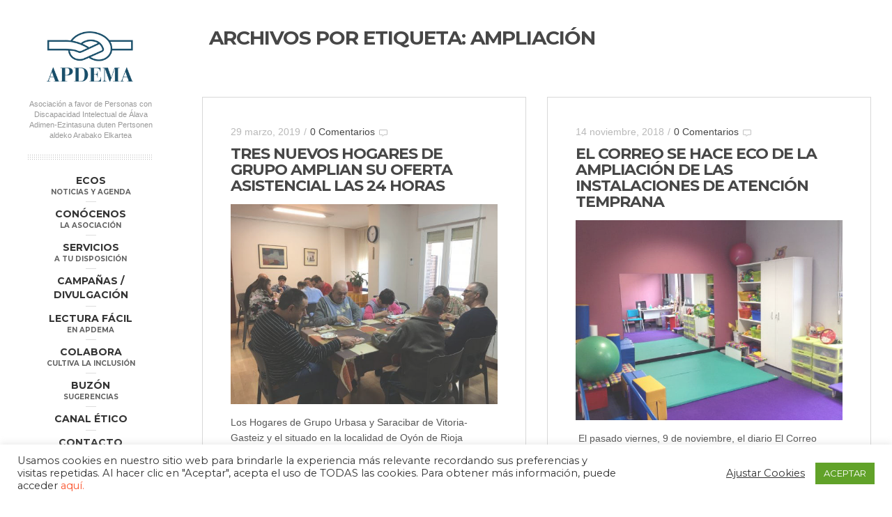

--- FILE ---
content_type: text/html; charset=UTF-8
request_url: https://www.apdema.org/tag/ampliacion/
body_size: 44579
content:
<!DOCTYPE html>
<!--[if lt IE 8]> <html class="no-js lt-ie10 lt-ie9 lt-ie8" dir="ltr" lang="es"
	prefix="og: https://ogp.me/ns#" > <![endif]-->
<!--[if IE 8]>    <html class="no-js lt-ie10 lt-ie9" dir="ltr" lang="es"
	prefix="og: https://ogp.me/ns#" > <![endif]-->
<!--[if IE 9]>    <html class="no-js lt-ie10" dir="ltr" lang="es"
	prefix="og: https://ogp.me/ns#" > <![endif]-->
<!--[if gt IE 9]><!--> <html class="no-js" dir="ltr" lang="es"
	prefix="og: https://ogp.me/ns#" > <!--<![endif]-->
<head>

<meta charset="UTF-8" />
<meta name="viewport" content="width=device-width,initial-scale=1,maximum-scale=1,user-scalable=no" />
<meta http-equiv="X-UA-Compatible" content="IE=edge">

<link rel="profile" href="https://gmpg.org/xfn/11" />
<link rel="pingback" href="https://www.apdema.org/wpbackend/xmlrpc.php" />
<link rel="shortcut icon" href="https://www.apdema.org/wpbackend/wp-content/themes/beach_apollo_child/images/icon.png" />
<script src="https://www.apdema.org/wpbackend/wp-content/themes/beach_apollo/js/modernizr.min.js" type="text/javascript"></script>

<title>ampliación | Apdema</title>

		<!-- All in One SEO 4.3.8 - aioseo.com -->
		<meta name="robots" content="max-image-preview:large" />
		<link rel="canonical" href="https://www.apdema.org/tag/ampliacion/" />
		<meta name="generator" content="All in One SEO (AIOSEO) 4.3.8" />
		<script type="application/ld+json" class="aioseo-schema">
			{"@context":"https:\/\/schema.org","@graph":[{"@type":"BreadcrumbList","@id":"https:\/\/www.apdema.org\/tag\/ampliacion\/#breadcrumblist","itemListElement":[{"@type":"ListItem","@id":"https:\/\/www.apdema.org\/#listItem","position":1,"item":{"@type":"WebPage","@id":"https:\/\/www.apdema.org\/","name":"Inicio","description":"Apdema somos una asociaci\u00f3n alavesa, compuesta por m\u00e1s de 1500 familias, que pretendemos mejorar la calidad de vida de las personas con discapacidad intelectual y la de sus familias.","url":"https:\/\/www.apdema.org\/"},"nextItem":"https:\/\/www.apdema.org\/tag\/ampliacion\/#listItem"},{"@type":"ListItem","@id":"https:\/\/www.apdema.org\/tag\/ampliacion\/#listItem","position":2,"item":{"@type":"WebPage","@id":"https:\/\/www.apdema.org\/tag\/ampliacion\/","name":"ampliaci\u00f3n","url":"https:\/\/www.apdema.org\/tag\/ampliacion\/"},"previousItem":"https:\/\/www.apdema.org\/#listItem"}]},{"@type":"CollectionPage","@id":"https:\/\/www.apdema.org\/tag\/ampliacion\/#collectionpage","url":"https:\/\/www.apdema.org\/tag\/ampliacion\/","name":"ampliaci\u00f3n | Apdema","inLanguage":"es-ES","isPartOf":{"@id":"https:\/\/www.apdema.org\/#website"},"breadcrumb":{"@id":"https:\/\/www.apdema.org\/tag\/ampliacion\/#breadcrumblist"}},{"@type":"Organization","@id":"https:\/\/www.apdema.org\/#organization","name":"Apdema","url":"https:\/\/www.apdema.org\/"},{"@type":"WebSite","@id":"https:\/\/www.apdema.org\/#website","url":"https:\/\/www.apdema.org\/","name":"Apdema","description":"Asociaci\u00f3n a favor de Personas con Discapacidad Intelectual de \u00c1lava","inLanguage":"es-ES","publisher":{"@id":"https:\/\/www.apdema.org\/#organization"}}]}
		</script>
		<!-- All in One SEO -->

<link rel='dns-prefetch' href='//s.w.org' />
<link rel="alternate" type="application/rss+xml" title="Apdema &raquo; Feed" href="https://www.apdema.org/feed/" />
<link rel="alternate" type="application/rss+xml" title="Apdema &raquo; Feed de los comentarios" href="https://www.apdema.org/comments/feed/" />
<link rel="alternate" type="application/rss+xml" title="Apdema &raquo; Etiqueta ampliación del feed" href="https://www.apdema.org/tag/ampliacion/feed/" />
<style id='akismet-widget-style-inline-css' type='text/css'>

			.a-stats {
				--akismet-color-mid-green: #357b49;
				--akismet-color-white: #fff;
				--akismet-color-light-grey: #f6f7f7;

				max-width: 350px;
				width: auto;
			}

			.a-stats * {
				all: unset;
				box-sizing: border-box;
			}

			.a-stats strong {
				font-weight: 600;
			}

			.a-stats a.a-stats__link,
			.a-stats a.a-stats__link:visited,
			.a-stats a.a-stats__link:active {
				background: var(--akismet-color-mid-green);
				border: none;
				box-shadow: none;
				border-radius: 8px;
				color: var(--akismet-color-white);
				cursor: pointer;
				display: block;
				font-family: -apple-system, BlinkMacSystemFont, 'Segoe UI', 'Roboto', 'Oxygen-Sans', 'Ubuntu', 'Cantarell', 'Helvetica Neue', sans-serif;
				font-weight: 500;
				padding: 12px;
				text-align: center;
				text-decoration: none;
				transition: all 0.2s ease;
			}

			/* Extra specificity to deal with TwentyTwentyOne focus style */
			.widget .a-stats a.a-stats__link:focus {
				background: var(--akismet-color-mid-green);
				color: var(--akismet-color-white);
				text-decoration: none;
			}

			.a-stats a.a-stats__link:hover {
				filter: brightness(110%);
				box-shadow: 0 4px 12px rgba(0, 0, 0, 0.06), 0 0 2px rgba(0, 0, 0, 0.16);
			}

			.a-stats .count {
				color: var(--akismet-color-white);
				display: block;
				font-size: 1.5em;
				line-height: 1.4;
				padding: 0 13px;
				white-space: nowrap;
			}
		
</style>
<link rel='stylesheet' id='wpo_min-header-0-css'  href='https://www.apdema.org/wpbackend/wp-content/cache/wpo-minify/1741680185/assets/wpo-minify-header-a2426277.min.css' type='text/css' media='all' />
<script type="text/javascript">
window.slideDeck2Version = "4.5.2";
window.slideDeck2Distribution = "lite";
</script>
<script type='text/javascript' id='wpo_min-header-0-js-extra'>
/* <![CDATA[ */
var Cli_Data = {"nn_cookie_ids":["CONSENT","xb","ccc","VISITOR_INFO1_LIVE","test_cookie","IDE","__utma","__utmb","__utmc","__utmz","__utmt","YSC"],"cookielist":[],"non_necessary_cookies":{"others":["CONSENT","xb","ccc"],"advertisement":["VISITOR_INFO1_LIVE","test_cookie","IDE"],"performance":["__utma","__utmb","__utmc","__utmz","__utmt","YSC"]},"ccpaEnabled":"","ccpaRegionBased":"","ccpaBarEnabled":"","strictlyEnabled":["necessary","obligatoire"],"ccpaType":"gdpr","js_blocking":"1","custom_integration":"","triggerDomRefresh":"","secure_cookies":""};
var cli_cookiebar_settings = {"animate_speed_hide":"500","animate_speed_show":"500","background":"#FFF","border":"#b1a6a6c2","border_on":"","button_1_button_colour":"#61a229","button_1_button_hover":"#4e8221","button_1_link_colour":"#fff","button_1_as_button":"1","button_1_new_win":"","button_2_button_colour":"#333","button_2_button_hover":"#292929","button_2_link_colour":"#444","button_2_as_button":"","button_2_hidebar":"","button_3_button_colour":"#3566bb","button_3_button_hover":"#2a5296","button_3_link_colour":"#fff","button_3_as_button":"1","button_3_new_win":"","button_4_button_colour":"#000","button_4_button_hover":"#000000","button_4_link_colour":"#333333","button_4_as_button":"","button_7_button_colour":"#61a229","button_7_button_hover":"#4e8221","button_7_link_colour":"#fff","button_7_as_button":"1","button_7_new_win":"","font_family":"inherit","header_fix":"","notify_animate_hide":"1","notify_animate_show":"","notify_div_id":"#cookie-law-info-bar","notify_position_horizontal":"right","notify_position_vertical":"bottom","scroll_close":"","scroll_close_reload":"","accept_close_reload":"","reject_close_reload":"","showagain_tab":"","showagain_background":"#fff","showagain_border":"#000","showagain_div_id":"#cookie-law-info-again","showagain_x_position":"100px","text":"#333333","show_once_yn":"","show_once":"10000","logging_on":"","as_popup":"","popup_overlay":"1","bar_heading_text":"","cookie_bar_as":"banner","popup_showagain_position":"bottom-right","widget_position":"left"};
var log_object = {"ajax_url":"https:\/\/www.apdema.org\/wpbackend\/wp-admin\/admin-ajax.php"};
/* ]]> */
</script>
<script type='text/javascript' src='https://www.apdema.org/wpbackend/wp-content/cache/wpo-minify/1741680185/assets/wpo-minify-header-38582580.min.js' id='wpo_min-header-0-js'></script>
<link rel="https://api.w.org/" href="https://www.apdema.org/wp-json/" /><link rel="alternate" type="application/json" href="https://www.apdema.org/wp-json/wp/v2/tags/524" /><link rel="EditURI" type="application/rsd+xml" title="RSD" href="https://www.apdema.org/wpbackend/xmlrpc.php?rsd" />
<link rel="wlwmanifest" type="application/wlwmanifest+xml" href="https://www.apdema.org/wpbackend/wp-includes/wlwmanifest.xml" /> 
<meta name="generator" content="WordPress 5.8.12" />
<!-- Custom Styling Social Stream -->
<style type="text/css">
.stream li.dcsns-twitter .section-intro,.filter .f-twitter a:hover, .wall-outer .dcsns-toolbar .filter .f-twitter a.iso-active{background-color:#4ec2dc!important;}.stream li.dcsns-facebook .section-intro,.filter .f-facebook a:hover, .wall-outer .dcsns-toolbar .filter .f-facebook a.iso-active{background-color:#3b5998!important;}.stream li.dcsns-google .section-intro,.filter .f-google a:hover, .wall-outer .dcsns-toolbar .filter .f-google a.iso-active{background-color:#2d2d2d!important;}.stream li.dcsns-rss .section-intro,.filter .f-rss a:hover, .wall-outer .dcsns-toolbar .filter .f-rss a.iso-active{background-color:#FF9800!important;}.stream li.dcsns-flickr .section-intro,.filter .f-flickr a:hover, .wall-outer .dcsns-toolbar .filter .f-flickr a.iso-active{background-color:#f90784!important;}.stream li.dcsns-delicious .section-intro,.filter .f-delicious a:hover, .wall-outer .dcsns-toolbar .filter .f-delicious a.iso-active{background-color:#3271CB!important;}.stream li.dcsns-youtube .section-intro,.filter .f-youtube a:hover, .wall-outer .dcsns-toolbar .filter .f-youtube a.iso-active{background-color:#DF1F1C!important;}.stream li.dcsns-pinterest .section-intro,.filter .f-pinterest a:hover, .wall-outer .dcsns-toolbar .filter .f-pinterest a.iso-active{background-color:#CB2528!important;}.stream li.dcsns-lastfm .section-intro,.filter .f-lastfm a:hover, .wall-outer .dcsns-toolbar .filter .f-lastfm a.iso-active{background-color:#C90E12!important;}.stream li.dcsns-dribbble .section-intro,.filter .f-dribbble a:hover, .wall-outer .dcsns-toolbar .filter .f-dribbble a.iso-active{background-color:#F175A8!important;}.stream li.dcsns-vimeo .section-intro,.filter .f-vimeo a:hover, .wall-outer .dcsns-toolbar .filter .f-vimeo a.iso-active{background-color:#4EBAFF!important;}.stream li.dcsns-stumbleupon .section-intro,.filter .f-stumbleupon a:hover, .wall-outer .dcsns-toolbar .filter .f-stumbleupon a.iso-active{background-color:#EB4924!important;}.stream li.dcsns-deviantart .section-intro,.filter .f-deviantart a:hover, .wall-outer .dcsns-toolbar .filter .f-deviantart a.iso-active{background-color:#607365!important;}.stream li.dcsns-tumblr .section-intro,.filter .f-tumblr a:hover, .wall-outer .dcsns-toolbar .filter .f-tumblr a.iso-active{background-color:#385774!important;}.stream li.dcsns-instagram .section-intro,.filter .f-instagram a:hover, .wall-outer .dcsns-toolbar .filter .f-instagram a.iso-active{background-color:#413A33!important;}.wall-outer .dcsns-toolbar .filter li a {background:#777;}</style>
	<script type="text/javascript" src="https://www.apdema.org/wpbackend/wp-content/themes/beach_apollo_child/js/childtheme_script.js"></script>

    <script type="text/javascript">
        WebFontConfig = {
            google: {"families":["Montserrat:regular,700","Montserrat:regular,700"]},
            active: function() {
                //tell listeners that fonts are loaded
                jQuery(document.body).trigger('webfontsloaded');
            }
        };
        (function() {
            var wf = document.createElement('script');
            wf.src = ('https:' == document.location.protocol ? 'https' : 'http') +
                    '://ajax.googleapis.com/ajax/libs/webfont/1.0.31/webfont.js';
            wf.type = 'text/javascript';
            wf.async = 'true';
            var s = document.getElementsByTagName('script')[0];
            s.parentNode.insertBefore(wf, s);
        })();
    </script>

    
</head>

<body data-rsssl=1 id="top" class="archive tag tag-ampliacion tag-524 apollo_validation_on posts-list">


    <header id="header">
        <div class="head clearfix with-search">
            <a id="logo" href="https://www.apdema.org/" title="Apdema" rel="home"><img src="https://www.apdema.org/wpbackend/wp-content/themes/beach_apollo_child/images/logo.png" alt="Apdema" /></a>

            <div class="site-desc-text"><span class="es">Asociación a favor de Personas con Discapacidad Intelectual de Álava</span><br />
<span class="eu">Adimen-Ezintasuna duten Pertsonen aldeko Arabako Elkartea</span></div>
            <nav id="access" role="navigation">
                <h3 class="assistive-text">Menú principal</h3>
                                <a class="assistive-text" href="#begin-of-content" title="Salta al contenido principal">Salta al contenido principal</a>
                <a class="assistive-text" href="#secondary" title="Salta al contenido secundario">Salta al contenido secundario</a>

                <div class="menu-container">
                    <ul id="menu-principal" class="top-menu"><li id="menu-item-1784" class="menu-item menu-item-type-post_type menu-item-object-page current_page_parent menu-item-1784"><a href="https://www.apdema.org/ecos/"><span>Ecos</span><span class="m_desc">Noticias y Agenda</span></a></li>
<li id="menu-item-1783" class="menu-item menu-item-type-post_type menu-item-object-page menu-item-1783"><a href="https://www.apdema.org/conocenos/"><span>Conócenos</span><span class="m_desc">La Asociación</span></a></li>
<li id="menu-item-1798" class="menu-item menu-item-type-post_type menu-item-object-page menu-item-1798"><a href="https://www.apdema.org/servicios/"><span>Servicios</span><span class="m_desc">A tu disposición</span></a></li>
<li id="menu-item-4285" class="menu-item menu-item-type-custom menu-item-object-custom menu-item-has-children menu-item-4285"><a href="#"><span>Campañas / Divulgación</span></a>
<ul class="sub-menu">
	<li id="menu-item-11871" class="menu-item menu-item-type-post_type menu-item-object-page menu-item-11871"><a href="https://www.apdema.org/somosinclusion/"><span>Somos inclusión</span></a></li>
	<li id="menu-item-11193" class="menu-item menu-item-type-post_type menu-item-object-page menu-item-11193"><a href="https://www.apdema.org/escueladesuperheroes/"><span>Escuela de Superhéroes</span></a></li>
	<li id="menu-item-10565" class="menu-item menu-item-type-post_type menu-item-object-page menu-item-10565"><a href="https://www.apdema.org/manerasdevivir/"><span>Maneras de vivir</span></a></li>
	<li id="menu-item-9722" class="menu-item menu-item-type-post_type menu-item-object-page menu-item-9722"><a href="https://www.apdema.org/seguimoscumpliendo/"><span>Seguimos cumpliendo</span></a></li>
	<li id="menu-item-9721" class="menu-item menu-item-type-post_type menu-item-object-page menu-item-9721"><a href="https://www.apdema.org/siquierespuedes/"><span>Si quieres puedes</span></a></li>
	<li id="menu-item-8977" class="menu-item menu-item-type-post_type menu-item-object-page menu-item-8977"><a href="https://www.apdema.org/estudioporunmananaparatodos/"><span>Un mañana para todos</span></a></li>
	<li id="menu-item-7441" class="menu-item menu-item-type-post_type menu-item-object-page menu-item-7441"><a href="https://www.apdema.org/familiasdeapdema/"><span>Familias de Apdema</span></a></li>
	<li id="menu-item-4290" class="menu-item menu-item-type-post_type menu-item-object-page menu-item-4290"><a href="https://www.apdema.org/historias_superacion/"><span>Historias de superación</span></a></li>
	<li id="menu-item-2886" class="menu-item menu-item-type-post_type menu-item-object-page menu-item-2886"><a href="https://www.apdema.org/espacio_abierto/"><span>Centros de Ocio</span></a></li>
	<li id="menu-item-3822" class="menu-item menu-item-type-post_type menu-item-object-page menu-item-3822"><a href="https://www.apdema.org/cambialaletra/"><span>#cambialaletra</span></a></li>
	<li id="menu-item-4804" class="menu-item menu-item-type-post_type menu-item-object-page menu-item-4804"><a href="https://www.apdema.org/pedimoslominimo/"><span>#pedimoslominimo</span></a></li>
	<li id="menu-item-6672" class="menu-item menu-item-type-post_type menu-item-object-page menu-item-6672"><a href="https://www.apdema.org/contigoenvejeceresmasfacil/"><span>Contigo envejecer es más fácil</span></a></li>
</ul>
</li>
<li id="menu-item-4606" class="menu-item menu-item-type-post_type menu-item-object-page menu-item-4606"><a href="https://www.apdema.org/lectura_facil/"><span>Lectura Fácil</span><span class="m_desc">En Apdema</span></a></li>
<li id="menu-item-10245" class="menu-item menu-item-type-post_type menu-item-object-page menu-item-10245"><a href="https://www.apdema.org/cultiva-la-inclusion/"><span>Colabora</span><span class="m_desc">Cultiva la inclusión</span></a></li>
<li id="menu-item-8516" class="menu-item menu-item-type-post_type menu-item-object-page menu-item-8516"><a href="https://www.apdema.org/buzon-sugerencias/"><span>Buzón</span><span class="m_desc">Sugerencias</span></a></li>
<li id="menu-item-11607" class="menu-item menu-item-type-custom menu-item-object-custom menu-item-11607"><a target="_blank" href="https://www.ategrupo.com/legal-formulario/"><span>Canal Ético</span></a></li>
<li id="menu-item-1795" class="menu-item menu-item-type-post_type menu-item-object-page menu-item-1795"><a href="https://www.apdema.org/contacto/"><span>Contacto</span><span class="m_desc">Estamos Aquí</span></a></li>
</ul>                </div>
            </nav><!-- #access -->

            <div class="socials"><a target="_blank" href="https://www.facebook.com/apdema" title="Síguenos enFacebook"><img src="https://www.apdema.org/wpbackend/wp-content/themes/beach_apollo/images/social-icons/color/facebook.png" alt="" /></a><a target="_blank" href="http://www.youtube.com/apdema" title="Síguenos enYoutube"><img src="https://www.apdema.org/wpbackend/wp-content/themes/beach_apollo/images/social-icons/color/youtube.png" alt="" /></a><a target="_blank" href="https://www.instagram.com/apdema" title="Síguenos enInstagram"><img src="https://www.apdema.org/wpbackend/wp-content/themes/beach_apollo/images/social-icons/color/instagram.png" alt="" /></a></div>
            
                <form class="search-form" role="search" method="get" id="searchform1" action="https://www.apdema.org/" >
                    <fieldset class="semantic">
                        <input placeholder="Busca" type="search" name="s" id="s1" value="" />
                        <input type="submit" id="searchsubmit1" title="Busca" value=" " />
                    </fieldset>
                </form>        </div>
    </header>

    <div id="mid" class="clearfix full-width">
        <article id="content" class="clearfix">
    <header id="begin-of-content">
<h1 class="page-title">Archivos por etiqueta: <span>ampliación</span></h1>    </header>

    <div id="col-mask">

        <div id="post-list">

            

<div id="masonry-parent" data-page="1">
        <div id="post-7017" class="archive-item post-7017 post type-post status-publish format-standard has-post-thumbnail hentry category-viviendas tag-24-horas tag-ampliacion tag-atencion tag-hogares tag-oion tag-vitoria-gasteiz">

            <div class="post-meta"><time class="entry-date" datetime="2019-03-29T17:14:10+01:00">29 marzo, 2019</time><span class="separator">/</span><span class="comments"><a href="https://www.apdema.org/tres-nuevos-hogares-de-grupo-amplian-su-oferta-asistencial-las-24-horas/#respond" title="0 Comentarios">0 Comentarios</a></span></div><h2 class="post-title"><a href="https://www.apdema.org/tres-nuevos-hogares-de-grupo-amplian-su-oferta-asistencial-las-24-horas/">TRES NUEVOS HOGARES DE GRUPO AMPLIAN SU OFERTA ASISTENCIAL LAS 24 HORAS</a></h2>                <div class="item-image post-media">
                    <a href="https://www.apdema.org/tres-nuevos-hogares-de-grupo-amplian-su-oferta-asistencial-las-24-horas/"><img width="600" height="450" src="https://www.apdema.org/wpbackend/wp-content/uploads/2019/03/IMG-2852-600x450.jpg" class="attachment-apollo-post-thumb size-apollo-post-thumb wp-post-image" alt="" loading="lazy" srcset="https://www.apdema.org/wpbackend/wp-content/uploads/2019/03/IMG-2852-600x450.jpg 600w, https://www.apdema.org/wpbackend/wp-content/uploads/2019/03/IMG-2852-300x225.jpg 300w, https://www.apdema.org/wpbackend/wp-content/uploads/2019/03/IMG-2852-1024x768.jpg 1024w, https://www.apdema.org/wpbackend/wp-content/uploads/2019/03/IMG-2852-100x75.jpg 100w, https://www.apdema.org/wpbackend/wp-content/uploads/2019/03/IMG-2852-960x720.jpg 960w, https://www.apdema.org/wpbackend/wp-content/uploads/2019/03/IMG-2852-667x500.jpg 667w, https://www.apdema.org/wpbackend/wp-content/uploads/2019/03/IMG-2852-933x700.jpg 933w" sizes="(max-width: 600px) 100vw, 600px" /><em></em></a>                </div>
                
<div class="real-content">

    <p>Los Hogares de Grupo Urbasa y Saracibar de Vitoria-Gasteiz y el situado en la localidad de Oyón de Rioja Alavesa han ampliado su oferta asistencial las 24 horas del día. [&hellip;]</p>
    <div class="clear"></div>
</div>

<div class="posted-in"><span class="cats"><a href="https://www.apdema.org/category/viviendas/" rel="category tag">Viviendas</a></span> <span class="tags"><a href="https://www.apdema.org/tag/24-horas/" rel="tag">24 horas</a> <a href="https://www.apdema.org/tag/ampliacion/" rel="tag">ampliación</a> <a href="https://www.apdema.org/tag/atencion/" rel="tag">Atención</a> <a href="https://www.apdema.org/tag/hogares/" rel="tag">Hogares</a> <a href="https://www.apdema.org/tag/oion/" rel="tag">Oion</a> <a href="https://www.apdema.org/tag/vitoria-gasteiz/" rel="tag">Vitoria-Gasteiz</a></span></div>
		</div>

    
        <div id="post-6636" class="archive-item post-6636 post type-post status-publish format-standard has-post-thumbnail hentry category-asociacion tag-ampliacion tag-atencion-temprana tag-local tag-menores tag-visita">

            <div class="post-meta"><time class="entry-date" datetime="2018-11-14T10:58:55+01:00">14 noviembre, 2018</time><span class="separator">/</span><span class="comments"><a href="https://www.apdema.org/el-correo-se-hace-eco-de-la-ampliacion-de-las-instalaciones-de-atencion-temprana/#respond" title="0 Comentarios">0 Comentarios</a></span></div><h2 class="post-title"><a href="https://www.apdema.org/el-correo-se-hace-eco-de-la-ampliacion-de-las-instalaciones-de-atencion-temprana/">EL CORREO SE HACE ECO DE LA AMPLIACIÓN DE LAS INSTALACIONES DE ATENCIÓN TEMPRANA</a></h2>                <div class="item-image post-media">
                    <a href="https://www.apdema.org/el-correo-se-hace-eco-de-la-ampliacion-de-las-instalaciones-de-atencion-temprana/"><img width="600" height="450" src="https://www.apdema.org/wpbackend/wp-content/uploads/2018/11/IMG_1641-600x450.jpg" class="attachment-apollo-post-thumb size-apollo-post-thumb wp-post-image" alt="" loading="lazy" srcset="https://www.apdema.org/wpbackend/wp-content/uploads/2018/11/IMG_1641-600x450.jpg 600w, https://www.apdema.org/wpbackend/wp-content/uploads/2018/11/IMG_1641-300x225.jpg 300w, https://www.apdema.org/wpbackend/wp-content/uploads/2018/11/IMG_1641-1024x768.jpg 1024w, https://www.apdema.org/wpbackend/wp-content/uploads/2018/11/IMG_1641-100x75.jpg 100w, https://www.apdema.org/wpbackend/wp-content/uploads/2018/11/IMG_1641-960x720.jpg 960w, https://www.apdema.org/wpbackend/wp-content/uploads/2018/11/IMG_1641-667x500.jpg 667w, https://www.apdema.org/wpbackend/wp-content/uploads/2018/11/IMG_1641-933x700.jpg 933w, https://www.apdema.org/wpbackend/wp-content/uploads/2018/11/IMG_1641.jpg 1632w" sizes="(max-width: 600px) 100vw, 600px" /><em></em></a>                </div>
                
<div class="real-content">

    <p> El pasado viernes, 9 de noviembre, el diario El Correo publicó una noticia sobre la ampliación de las instalaciones del Servicio Foral de Atención Temprana, gestionado por Apdema. Coincidiendo con [&hellip;]</p>
    <div class="clear"></div>
</div>

<div class="posted-in"><span class="cats"><a href="https://www.apdema.org/category/asociacion/" rel="category tag">Asociación</a></span> <span class="tags"><a href="https://www.apdema.org/tag/ampliacion/" rel="tag">ampliación</a> <a href="https://www.apdema.org/tag/atencion-temprana/" rel="tag">Atención Temprana</a> <a href="https://www.apdema.org/tag/local/" rel="tag">local</a> <a href="https://www.apdema.org/tag/menores/" rel="tag">menores</a> <a href="https://www.apdema.org/tag/visita/" rel="tag">visita</a></span></div>
		</div>

    </div>            
        </div>

        
    </div>

</article>

		</div><!-- #mid -->

        <footer id="footer">
            <div class="foot-text"><div class="logo-noviolencia"><img src="https://www.apdema.org/wpbackend/wp-content/uploads/2022/06/logo_no_violencia_small.png" alt="No a la violencia contra las mujeres" width="100%" height="auto"></div><br />
Declarada de Utilidad Pública, 1971<br />
Medalla de Álava, 1994<br />
Miembro fundador de FEAPS<br />
Premio SUSTATU, 1991<br />
Premio IMSERSO, 1992</div>            <div class="copyright">APDEMA<br />
La Paloma 1, bajo - Vitoria-Gasteiz<br />
tel. +34 945 258 966<br />
<a href="mailto:apdema@apdema.org">apdema@apdema.org</a><br />
<p><a href="https://www.apdema.org/politica-de-privacidad/">Política de Privacidad</a> | <a href="https://www.apdema.org/aviso-legal/">Aviso Legal</a> <br> <a href="https://www.apdema.org/politica-compliance/">Política Compliance</a></p></div>            <a href="#top" id="to-top"></a>
        </footer>
<script type="text/javascript">

  var _gaq = _gaq || [];
  _gaq.push(['_setAccount', 'UA-29046034-1']);
  _gaq.push(['_trackPageview']);

  (function() {
    var ga = document.createElement('script'); ga.type = 'text/javascript'; ga.async = true;
    ga.src = ('https:' == document.location.protocol ? 'https://ssl' : 'http://www') + '.google-analytics.com/ga.js';
    var s = document.getElementsByTagName('script')[0]; s.parentNode.insertBefore(ga, s);
  })();

</script><!--googleoff: all--><div id="cookie-law-info-bar" data-nosnippet="true"><span><div class="cli-bar-container cli-style-v2"><div class="cli-bar-message">Usamos cookies en nuestro sitio web para brindarle la experiencia más relevante recordando sus preferencias y visitas repetidas. Al hacer clic en "Aceptar", acepta el uso de TODAS las cookies. Para obtener más información, puede acceder <a href="https://www.apdema.org/politica-cookies/">aquí.</a></div><div class="cli-bar-btn_container"><a role='button' class="cli_settings_button" style="margin:0px 10px 0px 5px">Ajustar Cookies</a><a role='button' data-cli_action="accept" id="cookie_action_close_header" class="medium cli-plugin-button cli-plugin-main-button cookie_action_close_header cli_action_button wt-cli-accept-btn">ACEPTAR</a></div></div></span></div><div id="cookie-law-info-again" data-nosnippet="true"><span id="cookie_hdr_showagain">Gestionar consentimiento</span></div><div class="cli-modal" data-nosnippet="true" id="cliSettingsPopup" tabindex="-1" role="dialog" aria-labelledby="cliSettingsPopup" aria-hidden="true">
  <div class="cli-modal-dialog" role="document">
	<div class="cli-modal-content cli-bar-popup">
		  <button type="button" class="cli-modal-close" id="cliModalClose">
			<svg class="" viewBox="0 0 24 24"><path d="M19 6.41l-1.41-1.41-5.59 5.59-5.59-5.59-1.41 1.41 5.59 5.59-5.59 5.59 1.41 1.41 5.59-5.59 5.59 5.59 1.41-1.41-5.59-5.59z"></path><path d="M0 0h24v24h-24z" fill="none"></path></svg>
			<span class="wt-cli-sr-only">Cerrar</span>
		  </button>
		  <div class="cli-modal-body">
			<div class="cli-container-fluid cli-tab-container">
	<div class="cli-row">
		<div class="cli-col-12 cli-align-items-stretch cli-px-0">
			<div class="cli-privacy-overview">
				<h4>Resumen de privacidad</h4>				<div class="cli-privacy-content">
					<div class="cli-privacy-content-text">Utilizamos cookies propias y de terceros para obtener datos estadísticos de la navegación que realizan los usuarios y así poder recopilar información que permita optimizar su visita a las<br />
páginas web. Las cookies no serán utilizadas para recabar datos de carácter personal. Si acepta o continúa navegando, se entiende que acepta su uso. Puede optar por rechazar las cookies cuando lo desee, ya sea cambiando la configuración del explorador (si su explorador lo permite), dejando de usar este sitio web o usando las funciones de cancelación correspondientes. Para obtener más información, puede acceder <a href="https://www.apdema.org/politica-cookies/">aquí</a>.</div>
				</div>
				<a class="cli-privacy-readmore" aria-label="Mostrar más" role="button" data-readmore-text="Mostrar más" data-readless-text="Mostrar menos"></a>			</div>
		</div>
		<div class="cli-col-12 cli-align-items-stretch cli-px-0 cli-tab-section-container">
												<div class="cli-tab-section">
						<div class="cli-tab-header">
							<a role="button" tabindex="0" class="cli-nav-link cli-settings-mobile" data-target="funcionales" data-toggle="cli-toggle-tab">
								Funcionales							</a>
															<div class="cli-switch">
									<input type="checkbox" id="wt-cli-checkbox-funcionales" class="cli-user-preference-checkbox"  data-id="checkbox-funcionales" />
									<label for="wt-cli-checkbox-funcionales" class="cli-slider" data-cli-enable="Activado" data-cli-disable="Desactivado"><span class="wt-cli-sr-only">Funcionales</span></label>
								</div>
													</div>
						<div class="cli-tab-content">
							<div class="cli-tab-pane cli-fade" data-id="funcionales">
								<div class="wt-cli-cookie-description">
									Las cookies funcionales ayudan a realizar ciertas funcionalidades, como compartir el contenido del sitio web en plataformas de redes sociales, recopilar comentarios y otras características de terceros.
								</div>
							</div>
						</div>
					</div>
																	<div class="cli-tab-section">
						<div class="cli-tab-header">
							<a role="button" tabindex="0" class="cli-nav-link cli-settings-mobile" data-target="analiticas" data-toggle="cli-toggle-tab">
								Analíticas							</a>
															<div class="cli-switch">
									<input type="checkbox" id="wt-cli-checkbox-analiticas" class="cli-user-preference-checkbox"  data-id="checkbox-analiticas" />
									<label for="wt-cli-checkbox-analiticas" class="cli-slider" data-cli-enable="Activado" data-cli-disable="Desactivado"><span class="wt-cli-sr-only">Analíticas</span></label>
								</div>
													</div>
						<div class="cli-tab-content">
							<div class="cli-tab-pane cli-fade" data-id="analiticas">
								<div class="wt-cli-cookie-description">
									Las cookies analíticas se utilizan para comprender cómo los visitantes interactúan con el sitio web. Estas cookies ayudan a proporcionar información sobre métricas, el número de visitantes, la tasa de rebote, la fuente de tráfico, etc.
								</div>
							</div>
						</div>
					</div>
																	<div class="cli-tab-section">
						<div class="cli-tab-header">
							<a role="button" tabindex="0" class="cli-nav-link cli-settings-mobile" data-target="necesaria" data-toggle="cli-toggle-tab">
								Necesaria							</a>
															<div class="cli-switch">
									<input type="checkbox" id="wt-cli-checkbox-necesaria" class="cli-user-preference-checkbox"  data-id="checkbox-necesaria" />
									<label for="wt-cli-checkbox-necesaria" class="cli-slider" data-cli-enable="Activado" data-cli-disable="Desactivado"><span class="wt-cli-sr-only">Necesaria</span></label>
								</div>
													</div>
						<div class="cli-tab-content">
							<div class="cli-tab-pane cli-fade" data-id="necesaria">
								<div class="wt-cli-cookie-description">
									Las cookies necesarias son absolutamente esenciales para que el sitio web funcione correctamente. Estas cookies garantizan funcionalidades básicas y características de seguridad del sitio web, de forma anónima.
								</div>
							</div>
						</div>
					</div>
																	<div class="cli-tab-section">
						<div class="cli-tab-header">
							<a role="button" tabindex="0" class="cli-nav-link cli-settings-mobile" data-target="others" data-toggle="cli-toggle-tab">
								Otras							</a>
															<div class="cli-switch">
									<input type="checkbox" id="wt-cli-checkbox-others" class="cli-user-preference-checkbox"  data-id="checkbox-others" />
									<label for="wt-cli-checkbox-others" class="cli-slider" data-cli-enable="Activado" data-cli-disable="Desactivado"><span class="wt-cli-sr-only">Otras</span></label>
								</div>
													</div>
						<div class="cli-tab-content">
							<div class="cli-tab-pane cli-fade" data-id="others">
								<div class="wt-cli-cookie-description">
									Otras cookies no categorizadas son las que se están analizando y aún no se han clasificado en una categoría.
<table class="cookielawinfo-row-cat-table cookielawinfo-winter"><thead><tr><th class="cookielawinfo-column-1">Cookie</th><th class="cookielawinfo-column-3">Duración</th><th class="cookielawinfo-column-4">Descripción</th></tr></thead><tbody><tr class="cookielawinfo-row"><td class="cookielawinfo-column-1">ccc</td><td class="cookielawinfo-column-3">1 month</td><td class="cookielawinfo-column-4">Sin descripción</td></tr><tr class="cookielawinfo-row"><td class="cookielawinfo-column-1">CONSENT</td><td class="cookielawinfo-column-3">16 years 8 months</td><td class="cookielawinfo-column-4">Sin descripción</td></tr><tr class="cookielawinfo-row"><td class="cookielawinfo-column-1">xb</td><td class="cookielawinfo-column-3">10 years</td><td class="cookielawinfo-column-4">Sin descripción</td></tr></tbody></table>								</div>
							</div>
						</div>
					</div>
																	<div class="cli-tab-section">
						<div class="cli-tab-header">
							<a role="button" tabindex="0" class="cli-nav-link cli-settings-mobile" data-target="advertisement" data-toggle="cli-toggle-tab">
								Publicitarias							</a>
															<div class="cli-switch">
									<input type="checkbox" id="wt-cli-checkbox-advertisement" class="cli-user-preference-checkbox"  data-id="checkbox-advertisement" />
									<label for="wt-cli-checkbox-advertisement" class="cli-slider" data-cli-enable="Activado" data-cli-disable="Desactivado"><span class="wt-cli-sr-only">Publicitarias</span></label>
								</div>
													</div>
						<div class="cli-tab-content">
							<div class="cli-tab-pane cli-fade" data-id="advertisement">
								<div class="wt-cli-cookie-description">
									Las cookies publicitarias se utilizan para proporcionar a los visitantes anuncios y campañas de marketing relevantes. Estas cookies rastrean a los visitantes en los sitios web y recopilan información para proporcionar anuncios personalizados.
<table class="cookielawinfo-row-cat-table cookielawinfo-winter"><thead><tr><th class="cookielawinfo-column-1">Cookie</th><th class="cookielawinfo-column-3">Duración</th><th class="cookielawinfo-column-4">Descripción</th></tr></thead><tbody><tr class="cookielawinfo-row"><td class="cookielawinfo-column-1">IDE</td><td class="cookielawinfo-column-3">1 year 24 days</td><td class="cookielawinfo-column-4">Utilizado por Google DoubleClick y almacena información sobre cómo el usuario utiliza el sitio web y cualquier otro anuncio antes de visitar el sitio web. Se utiliza para presentar a los usuarios anuncios que son relevantes para ellos de acuerdo con el perfil del usuario.</td></tr><tr class="cookielawinfo-row"><td class="cookielawinfo-column-1">test_cookie</td><td class="cookielawinfo-column-3">15 minutes</td><td class="cookielawinfo-column-4">Esta cookie la establece doubleclick.net. El propósito de la cookie es determinar si el navegador del usuario admite cookies.</td></tr><tr class="cookielawinfo-row"><td class="cookielawinfo-column-1">VISITOR_INFO1_LIVE</td><td class="cookielawinfo-column-3">5 months 27 days</td><td class="cookielawinfo-column-4">Youtube establece esta cookie. Se utiliza para rastrear la información de los videos de YouTube incrustados en un sitio web.</td></tr></tbody></table>								</div>
							</div>
						</div>
					</div>
																	<div class="cli-tab-section">
						<div class="cli-tab-header">
							<a role="button" tabindex="0" class="cli-nav-link cli-settings-mobile" data-target="performance" data-toggle="cli-toggle-tab">
								Rendimiento							</a>
															<div class="cli-switch">
									<input type="checkbox" id="wt-cli-checkbox-performance" class="cli-user-preference-checkbox"  data-id="checkbox-performance" />
									<label for="wt-cli-checkbox-performance" class="cli-slider" data-cli-enable="Activado" data-cli-disable="Desactivado"><span class="wt-cli-sr-only">Rendimiento</span></label>
								</div>
													</div>
						<div class="cli-tab-content">
							<div class="cli-tab-pane cli-fade" data-id="performance">
								<div class="wt-cli-cookie-description">
									Las cookies de rendimiento se utilizan para comprender y analizar los índices de rendimiento clave del sitio web, lo que ayuda a brindar una mejor experiencia de usuario a los visitantes.
<table class="cookielawinfo-row-cat-table cookielawinfo-winter"><thead><tr><th class="cookielawinfo-column-1">Cookie</th><th class="cookielawinfo-column-3">Duración</th><th class="cookielawinfo-column-4">Descripción</th></tr></thead><tbody><tr class="cookielawinfo-row"><td class="cookielawinfo-column-1">YSC</td><td class="cookielawinfo-column-3">session</td><td class="cookielawinfo-column-4">Estas cookies son establecidas por Youtube y se utilizan para rastrear las vistas de videos incrustados.</td></tr><tr class="cookielawinfo-row"><td class="cookielawinfo-column-1">__utma</td><td class="cookielawinfo-column-3">2 years</td><td class="cookielawinfo-column-4">Google Analytics establece esta cookie y se utiliza para distinguir usuarios y sesiones. La cookie se crea cuando se ejecuta la biblioteca JavaScript y no existen cookies __utma. La cookie se actualiza cada vez que se envían datos a Google Analytics.</td></tr><tr class="cookielawinfo-row"><td class="cookielawinfo-column-1">__utmb</td><td class="cookielawinfo-column-3">30 minutes</td><td class="cookielawinfo-column-4">Google Analytics establece la cookie. La cookie se utiliza para determinar nuevas sesiones / visitas. La cookie se crea cuando se ejecuta la biblioteca JavaScript y no existen cookies __utma. La cookie se actualiza cada vez que se envían datos a Google Analytics.</td></tr><tr class="cookielawinfo-row"><td class="cookielawinfo-column-1">__utmc</td><td class="cookielawinfo-column-3">session</td><td class="cookielawinfo-column-4">Google Analytics establece la cookie y se elimina cuando el usuario cierra el navegador. La cookie no es utilizada por ga.js. La cookie se utiliza para permitir la interoperabilidad con urchin.js, que es una versión anterior de Google Analytics y se utiliza junto con la cookie __utmb para determinar nuevas sesiones / visitas.</td></tr><tr class="cookielawinfo-row"><td class="cookielawinfo-column-1">__utmt</td><td class="cookielawinfo-column-3">10 minutes</td><td class="cookielawinfo-column-4">Google Analytics establece la cookie y se utiliza para acelerar la tasa de solicitud.</td></tr><tr class="cookielawinfo-row"><td class="cookielawinfo-column-1">__utmz</td><td class="cookielawinfo-column-3">6 months</td><td class="cookielawinfo-column-4">Google Analytics establece esta cookie y se utiliza para almacenar la fuente de tráfico o la campaña a través de la cual el visitante llegó a su sitio.
</td></tr></tbody></table>								</div>
							</div>
						</div>
					</div>
										</div>
	</div>
</div>
		  </div>
		  <div class="cli-modal-footer">
			<div class="wt-cli-element cli-container-fluid cli-tab-container">
				<div class="cli-row">
					<div class="cli-col-12 cli-align-items-stretch cli-px-0">
						<div class="cli-tab-footer wt-cli-privacy-overview-actions">
						
															<a id="wt-cli-privacy-save-btn" role="button" tabindex="0" data-cli-action="accept" class="wt-cli-privacy-btn cli_setting_save_button wt-cli-privacy-accept-btn cli-btn">GUARDAR Y ACEPTAR</a>
													</div>
												<div class="wt-cli-ckyes-footer-section">
							<div class="wt-cli-ckyes-brand-logo">Funciona con <a href="https://www.cookieyes.com/"><img src="https://www.apdema.org/wpbackend/wp-content/plugins/cookie-law-info/legacy/public/images/logo-cookieyes.svg" alt="CookieYes Logo"></a></div>
						</div>
						
					</div>
				</div>
			</div>
		</div>
	</div>
  </div>
</div>
<div class="cli-modal-backdrop cli-fade cli-settings-overlay"></div>
<div class="cli-modal-backdrop cli-fade cli-popupbar-overlay"></div>
<!--googleon: all--><link rel='stylesheet' id='wpo_min-footer-0-css'  href='https://www.apdema.org/wpbackend/wp-content/cache/wpo-minify/1741680185/assets/wpo-minify-footer-3e131196.min.css' type='text/css' media='all' />
<script type='text/javascript' id='wpo_min-footer-0-js-extra'>
/* <![CDATA[ */
var thickboxL10n = {"next":"Siguiente >","prev":"< Anterior","image":"Imagen","of":"de","close":"Cerrar","noiframes":"Esta funci\u00f3n necesita frames integrados. Tienes los iframes desactivados o tu navegador no es compatible.","loadingAnimation":"https:\/\/www.apdema.org\/wpbackend\/wp-includes\/js\/thickbox\/loadingAnimation.gif"};
var sti_vars = {"ajaxurl":"https:\/\/www.apdema.org\/wpbackend\/wp-admin\/admin-ajax.php","homeurl":"https:\/\/www.apdema.org\/","selector":".img-social-share","title":"","summary":"","short_url":"false","url_structure":"\/%postname%\/","minWidth":"200","minHeight":"200","sharer":"https:\/\/www.apdema.org\/wpbackend\/wp-content\/plugins\/share-this-image\/sharer.php","position":"image","analytics":"","buttons":{"desktop":["facebook","twitter"],"icons":{"facebook":"<svg xmlns=\"http:\/\/www.w3.org\/2000\/svg\" viewBox=\"0 0 24 24\"><path d=\"M18.77 7.46H14.5v-1.9c0-.9.6-1.1 1-1.1h3V.5h-4.33C10.24.5 9.5 3.44 9.5 5.32v2.15h-3v4h3v12h5v-12h3.85l.42-4z\"\/><\/svg>","twitter":"<svg xmlns=\"http:\/\/www.w3.org\/2000\/svg\" viewBox=\"0 0 24 24\"><path d=\"M23.44 4.83c-.8.37-1.5.38-2.22.02.93-.56.98-.96 1.32-2.02-.88.52-1.86.9-2.9 1.1-.82-.88-2-1.43-3.3-1.43-2.5 0-4.55 2.04-4.55 4.54 0 .36.03.7.1 1.04-3.77-.2-7.12-2-9.36-4.75-.4.67-.6 1.45-.6 2.3 0 1.56.8 2.95 2 3.77-.74-.03-1.44-.23-2.05-.57v.06c0 2.2 1.56 4.03 3.64 4.44-.67.2-1.37.2-2.06.08.58 1.8 2.26 3.12 4.25 3.16C5.78 18.1 3.37 18.74 1 18.46c2 1.3 4.4 2.04 6.97 2.04 8.35 0 12.92-6.92 12.92-12.93 0-.2 0-.4-.02-.6.9-.63 1.96-1.22 2.56-2.14z\"\/><\/svg>","mobile":"<svg enable-background=\"new 0 0 64 64\" version=\"1.1\" viewBox=\"0 0 64 64\" xml:space=\"preserve\" xmlns=\"http:\/\/www.w3.org\/2000\/svg\" xmlns:xlink=\"http:\/\/www.w3.org\/1999\/xlink\"><path d=\"M48,39.26c-2.377,0-4.515,1-6.033,2.596L24.23,33.172c0.061-0.408,0.103-0.821,0.103-1.246c0-0.414-0.04-0.818-0.098-1.215  l17.711-8.589c1.519,1.609,3.667,2.619,6.054,2.619c4.602,0,8.333-3.731,8.333-8.333c0-4.603-3.731-8.333-8.333-8.333  s-8.333,3.73-8.333,8.333c0,0.414,0.04,0.817,0.098,1.215l-17.711,8.589c-1.519-1.609-3.666-2.619-6.054-2.619  c-4.603,0-8.333,3.731-8.333,8.333c0,4.603,3.73,8.333,8.333,8.333c2.377,0,4.515-1,6.033-2.596l17.737,8.684  c-0.061,0.407-0.103,0.821-0.103,1.246c0,4.603,3.731,8.333,8.333,8.333s8.333-3.73,8.333-8.333C56.333,42.99,52.602,39.26,48,39.26  z\"\/><\/svg>"},"mobile":["facebook","twitter"]},"twitterVia":"","appId":"","zIndex":"9999999999999999","custom_data":[]};
/* ]]> */
</script>
<script type='text/javascript' src='https://www.apdema.org/wpbackend/wp-content/cache/wpo-minify/1741680185/assets/wpo-minify-footer-31a028d3.min.js' id='wpo_min-footer-0-js'></script>
<script type='text/javascript' src='https://platform.twitter.com/widgets.js' id='twitter-intent-api-js'></script>
<script type='text/javascript' id='wpo_min-footer-2-js-extra'>
/* <![CDATA[ */
var ApolloParams = {"ajaxurl":"https:\/\/www.apdema.org\/wpbackend\/wp-admin\/admin-ajax.php","jsurl":"https:\/\/www.apdema.org\/wpbackend\/wp-content\/themes\/beach_apollo\/js","defimgurl":"https:\/\/www.apdema.org\/wpbackend\/wp-content\/themes\/beach_apollo\/images\/holders\/photo.jpg","validation_class":"apollo_validation_on","load_more":"Cargue m\u00e1s","brick_width":"480px","brick_margin":"30px","per_page":"6"};
/* ]]> */
</script>
<script type='text/javascript' src='https://www.apdema.org/wpbackend/wp-content/cache/wpo-minify/1741680185/assets/wpo-minify-footer-36a219a0.min.js' id='wpo_min-footer-2-js'></script>
<script type="text/javascript">
var slideDeck2URLPath = "https://www.apdema.org/wpbackend/wp-content/plugins/slidedeck3";
var slideDeck2iframeByDefault = false;
</script>

</body>
</html>

--- FILE ---
content_type: text/javascript
request_url: https://www.apdema.org/wpbackend/wp-content/cache/wpo-minify/1741680185/assets/wpo-minify-footer-31a028d3.min.js
body_size: 207017
content:

if(typeof tb_pathToImage!='string'){var tb_pathToImage=thickboxL10n.loadingAnimation}
/*!!!!!!!!!!!!!!!!! edit below this line at your own risk !!!!!!!!!!!!!!!!!!!!!!!*/
jQuery(document).ready(function(){tb_init('a.thickbox, area.thickbox, input.thickbox');imgLoader=new Image();imgLoader.src=tb_pathToImage});function tb_init(domChunk){jQuery('body').on('click',domChunk,tb_click).on('thickbox:iframe:loaded',function(){jQuery('#TB_window').removeClass('thickbox-loading')})}
function tb_click(){var t=this.title||this.name||null;var a=this.href||this.alt;var g=this.rel||!1;tb_show(t,a,g);this.blur();return!1}
function tb_show(caption,url,imageGroup){var $closeBtn;try{if(typeof document.body.style.maxHeight==="undefined"){jQuery("body","html").css({height:"100%",width:"100%"});jQuery("html").css("overflow","hidden");if(document.getElementById("TB_HideSelect")===null){jQuery("body").append("<iframe id='TB_HideSelect'>"+thickboxL10n.noiframes+"</iframe><div id='TB_overlay'></div><div id='TB_window' class='thickbox-loading'></div>");jQuery("#TB_overlay").on('click',tb_remove)}}else{if(document.getElementById("TB_overlay")===null){jQuery("body").append("<div id='TB_overlay'></div><div id='TB_window' class='thickbox-loading'></div>");jQuery("#TB_overlay").on('click',tb_remove);jQuery('body').addClass('modal-open')}}
if(tb_detectMacXFF()){jQuery("#TB_overlay").addClass("TB_overlayMacFFBGHack")}else{jQuery("#TB_overlay").addClass("TB_overlayBG")}
if(caption===null){caption=""}
jQuery("body").append("<div id='TB_load'><img src='"+imgLoader.src+"' width='208' /></div>");jQuery('#TB_load').show();var baseURL;if(url.indexOf("?")!==-1){baseURL=url.substr(0,url.indexOf("?"))}else{baseURL=url}
var urlString=/\.jpg$|\.jpeg$|\.png$|\.gif$|\.bmp$/;var urlType=baseURL.toLowerCase().match(urlString);if(urlType=='.jpg'||urlType=='.jpeg'||urlType=='.png'||urlType=='.gif'||urlType=='.bmp'){TB_PrevCaption="";TB_PrevURL="";TB_PrevHTML="";TB_NextCaption="";TB_NextURL="";TB_NextHTML="";TB_imageCount="";TB_FoundURL=!1;if(imageGroup){TB_TempArray=jQuery("a[rel="+imageGroup+"]").get();for(TB_Counter=0;((TB_Counter<TB_TempArray.length)&&(TB_NextHTML===""));TB_Counter++){var urlTypeTemp=TB_TempArray[TB_Counter].href.toLowerCase().match(urlString);if(!(TB_TempArray[TB_Counter].href==url)){if(TB_FoundURL){TB_NextCaption=TB_TempArray[TB_Counter].title;TB_NextURL=TB_TempArray[TB_Counter].href;TB_NextHTML="<span id='TB_next'>&nbsp;&nbsp;<a href='#'>"+thickboxL10n.next+"</a></span>"}else{TB_PrevCaption=TB_TempArray[TB_Counter].title;TB_PrevURL=TB_TempArray[TB_Counter].href;TB_PrevHTML="<span id='TB_prev'>&nbsp;&nbsp;<a href='#'>"+thickboxL10n.prev+"</a></span>"}}else{TB_FoundURL=!0;TB_imageCount=thickboxL10n.image+' '+(TB_Counter+1)+' '+thickboxL10n.of+' '+(TB_TempArray.length)}}}
imgPreloader=new Image();imgPreloader.onload=function(){imgPreloader.onload=null;var pagesize=tb_getPageSize();var x=pagesize[0]-150;var y=pagesize[1]-150;var imageWidth=imgPreloader.width;var imageHeight=imgPreloader.height;if(imageWidth>x){imageHeight=imageHeight*(x/imageWidth);imageWidth=x;if(imageHeight>y){imageWidth=imageWidth*(y/imageHeight);imageHeight=y}}else if(imageHeight>y){imageWidth=imageWidth*(y/imageHeight);imageHeight=y;if(imageWidth>x){imageHeight=imageHeight*(x/imageWidth);imageWidth=x}}
TB_WIDTH=imageWidth+30;TB_HEIGHT=imageHeight+60;jQuery("#TB_window").append("<a href='' id='TB_ImageOff'><span class='screen-reader-text'>"+thickboxL10n.close+"</span><img id='TB_Image' src='"+url+"' width='"+imageWidth+"' height='"+imageHeight+"' alt='"+caption+"'/></a>"+"<div id='TB_caption'>"+caption+"<div id='TB_secondLine'>"+TB_imageCount+TB_PrevHTML+TB_NextHTML+"</div></div><div id='TB_closeWindow'><button type='button' id='TB_closeWindowButton'><span class='screen-reader-text'>"+thickboxL10n.close+"</span><span class='tb-close-icon'></span></button></div>");jQuery("#TB_closeWindowButton").on('click',tb_remove);if(!(TB_PrevHTML==="")){function goPrev(){if(jQuery(document).off("click",goPrev)){jQuery(document).off("click",goPrev)}
jQuery("#TB_window").remove();jQuery("body").append("<div id='TB_window'></div>");tb_show(TB_PrevCaption,TB_PrevURL,imageGroup);return!1}
jQuery("#TB_prev").on('click',goPrev)}
if(!(TB_NextHTML==="")){function goNext(){jQuery("#TB_window").remove();jQuery("body").append("<div id='TB_window'></div>");tb_show(TB_NextCaption,TB_NextURL,imageGroup);return!1}
jQuery("#TB_next").on('click',goNext)}
jQuery(document).on('keydown.thickbox',function(e){if(e.which==27){tb_remove()}else if(e.which==190){if(!(TB_NextHTML=="")){jQuery(document).off('thickbox');goNext()}}else if(e.which==188){if(!(TB_PrevHTML=="")){jQuery(document).off('thickbox');goPrev()}}
return!1});tb_position();jQuery("#TB_load").remove();jQuery("#TB_ImageOff").on('click',tb_remove);jQuery("#TB_window").css({'visibility':'visible'})};imgPreloader.src=url}else{var queryString=url.replace(/^[^\?]+\??/,'');var params=tb_parseQuery(queryString);TB_WIDTH=(params.width*1)+30||630;TB_HEIGHT=(params.height*1)+40||440;ajaxContentW=TB_WIDTH-30;ajaxContentH=TB_HEIGHT-45;if(url.indexOf('TB_iframe')!=-1){urlNoQuery=url.split('TB_');jQuery("#TB_iframeContent").remove();if(params.modal!="true"){jQuery("#TB_window").append("<div id='TB_title'><div id='TB_ajaxWindowTitle'>"+caption+"</div><div id='TB_closeAjaxWindow'><button type='button' id='TB_closeWindowButton'><span class='screen-reader-text'>"+thickboxL10n.close+"</span><span class='tb-close-icon'></span></button></div></div><iframe frameborder='0' hspace='0' allowtransparency='true' src='"+urlNoQuery[0]+"' id='TB_iframeContent' name='TB_iframeContent"+Math.round(Math.random()*1000)+"' onload='tb_showIframe()' style='width:"+(ajaxContentW+29)+"px;height:"+(ajaxContentH+17)+"px;' >"+thickboxL10n.noiframes+"</iframe>")}else{jQuery("#TB_overlay").off();jQuery("#TB_window").append("<iframe frameborder='0' hspace='0' allowtransparency='true' src='"+urlNoQuery[0]+"' id='TB_iframeContent' name='TB_iframeContent"+Math.round(Math.random()*1000)+"' onload='tb_showIframe()' style='width:"+(ajaxContentW+29)+"px;height:"+(ajaxContentH+17)+"px;'>"+thickboxL10n.noiframes+"</iframe>")}}else{if(jQuery("#TB_window").css("visibility")!="visible"){if(params.modal!="true"){jQuery("#TB_window").append("<div id='TB_title'><div id='TB_ajaxWindowTitle'>"+caption+"</div><div id='TB_closeAjaxWindow'><button type='button' id='TB_closeWindowButton'><span class='screen-reader-text'>"+thickboxL10n.close+"</span><span class='tb-close-icon'></span></button></div></div><div id='TB_ajaxContent' style='width:"+ajaxContentW+"px;height:"+ajaxContentH+"px'></div>")}else{jQuery("#TB_overlay").off();jQuery("#TB_window").append("<div id='TB_ajaxContent' class='TB_modal' style='width:"+ajaxContentW+"px;height:"+ajaxContentH+"px;'></div>")}}else{jQuery("#TB_ajaxContent")[0].style.width=ajaxContentW+"px";jQuery("#TB_ajaxContent")[0].style.height=ajaxContentH+"px";jQuery("#TB_ajaxContent")[0].scrollTop=0;jQuery("#TB_ajaxWindowTitle").html(caption)}}
jQuery("#TB_closeWindowButton").on('click',tb_remove);if(url.indexOf('TB_inline')!=-1){jQuery("#TB_ajaxContent").append(jQuery('#'+params.inlineId).children());jQuery("#TB_window").on('tb_unload',function(){jQuery('#'+params.inlineId).append(jQuery("#TB_ajaxContent").children())});tb_position();jQuery("#TB_load").remove();jQuery("#TB_window").css({'visibility':'visible'})}else if(url.indexOf('TB_iframe')!=-1){tb_position();jQuery("#TB_load").remove();jQuery("#TB_window").css({'visibility':'visible'})}else{var load_url=url;load_url+=-1===url.indexOf('?')?'?':'&';jQuery("#TB_ajaxContent").load(load_url+="random="+(new Date().getTime()),function(){tb_position();jQuery("#TB_load").remove();tb_init("#TB_ajaxContent a.thickbox");jQuery("#TB_window").css({'visibility':'visible'})})}}
if(!params.modal){jQuery(document).on('keydown.thickbox',function(e){if(e.which==27){tb_remove();return!1}})}
$closeBtn=jQuery('#TB_closeWindowButton');if($closeBtn.find('.tb-close-icon').is(':visible')){$closeBtn.trigger('focus')}}catch(e){}}
function tb_showIframe(){jQuery("#TB_load").remove();jQuery("#TB_window").css({'visibility':'visible'}).trigger('thickbox:iframe:loaded')}
function tb_remove(){jQuery("#TB_imageOff").off("click");jQuery("#TB_closeWindowButton").off("click");jQuery('#TB_window').fadeOut('fast',function(){jQuery('#TB_window, #TB_overlay, #TB_HideSelect').trigger('tb_unload').off().remove();jQuery('body').trigger('thickbox:removed')});jQuery('body').removeClass('modal-open');jQuery("#TB_load").remove();if(typeof document.body.style.maxHeight=="undefined"){jQuery("body","html").css({height:"auto",width:"auto"});jQuery("html").css("overflow","")}
jQuery(document).off('.thickbox');return!1}
function tb_position(){var isIE6=typeof document.body.style.maxHeight==="undefined";jQuery("#TB_window").css({marginLeft:'-'+parseInt((TB_WIDTH/2),10)+'px',width:TB_WIDTH+'px'});if(!isIE6){jQuery("#TB_window").css({marginTop:'-'+parseInt((TB_HEIGHT/2),10)+'px'})}}
function tb_parseQuery(query){var Params={};if(!query){return Params}
var Pairs=query.split(/[;&]/);for(var i=0;i<Pairs.length;i++){var KeyVal=Pairs[i].split('=');if(!KeyVal||KeyVal.length!=2){continue}
var key=unescape(KeyVal[0]);var val=unescape(KeyVal[1]);val=val.replace(/\+/g,' ');Params[key]=val}
return Params}
function tb_getPageSize(){var de=document.documentElement;var w=window.innerWidth||self.innerWidth||(de&&de.clientWidth)||document.body.clientWidth;var h=window.innerHeight||self.innerHeight||(de&&de.clientHeight)||document.body.clientHeight;arrayPageSize=[w,h];return arrayPageSize}
function tb_detectMacXFF(){var userAgent=navigator.userAgent.toLowerCase();if(userAgent.indexOf('mac')!=-1&&userAgent.indexOf('firefox')!=-1){return!0}};



var StiHooks=StiHooks||{};StiHooks.filters=StiHooks.filters||{};(function($){"use strict";var selector=sti_vars.selector;var currentImage=false;var currentImageElements={};StiHooks.add_filter=function(tag,callback,priority){if(typeof priority==="undefined"){priority=10}StiHooks.filters[tag]=StiHooks.filters[tag]||[];StiHooks.filters[tag].push({priority:priority,callback:callback})};StiHooks.apply_filters=function(tag,value,options){var filters=[];if(typeof StiHooks.filters[tag]!=="undefined"&&StiHooks.filters[tag].length>0){StiHooks.filters[tag].forEach(function(hook){filters[hook.priority]=filters[hook.priority]||[];filters[hook.priority].push(hook.callback)});filters.forEach(function(StiHooks){StiHooks.forEach(function(callback){value=callback(value,options)})})}return value};$.fn.sti=function(options){var opts=$.extend({ajaxurl:sti_vars.ajaxurl,homeurl:sti_vars.homeurl,selector:sti_vars.selector,title:sti_vars.title,summary:sti_vars.summary,short_url:sti_vars.short_url,url_structure:sti_vars.url_structure,minWidth:sti_vars.minWidth,minHeight:sti_vars.minHeight,sharer:sti_vars.sharer,position:sti_vars.position,analytics:sti_vars.analytics,buttons:sti_vars.buttons,twitterVia:sti_vars.twitterVia,appId:sti_vars.appId,zIndex:sti_vars.zIndex,align:{x:"left",y:"top"},offset:{x:0,y:0},custom_data:sti_vars.custom_data},options);var stiBoxSingleSelector="";var appendButtonsTo=StiHooks.apply_filters("sti_append_buttons_to","body");var methods={createHash:function(str,chars){var character,hash,i;if(!str){return""}hash=0;if(str.length===0){return hash}for(i=0;i<str.length;i++){character=str[i];hash=methods.hashChar(str,character,hash)}hash=Math.abs(hash)*1.1+"";return hash.substring(0,chars)},scrollToImage:function(el){var urlParam=methods.getUrlParams();var hash=typeof urlParam["scroll"]!=="undefined"?urlParam["scroll"]:"";if(!hash){return}$("img, [data-media]").each(function(){var media=$(this).data("media")?$(this).data("media"):$(this)[0].src;if(media){media=methods.fillFullPath(media);media=methods.checkForImgFullSize(media)}if(hash===methods.createHash(media,5)){if($(this).closest(".et_pb_gallery_item").length){$(this).trigger("click");return false}}})},hashChar:function(str,character,hash){hash=(hash<<5)-hash+str.charCodeAt(character);return hash&hash},stringToId:function(input){var hash=0,len=input.length;for(var i=0;i<len;i++){hash=(hash<<5)-hash+input.charCodeAt(i);hash|=0}return hash},shareButtons:function(){var buttonsList="";var buttons=methods.isMobile()?opts.buttons.mobile:opts.buttons.desktop;if(buttons){for(var i=0;i<buttons.length;i++){var network=buttons[i];buttonsList+='<div class="sti-btn sti-'+network+'-btn" data-network="'+network+'" rel="nofollow">';buttonsList+=methods.getSvgIcon(network);buttonsList+="</div>"}}return buttonsList},getSvgIcon:function(network){var icon="";if(opts.custom_data&&opts.custom_data.buttons&&opts.custom_data.buttons[network]){icon+=opts.custom_data.buttons[network]["icon"];return icon}if(opts.buttons&&opts.buttons.icons&&opts.buttons.icons[network]){icon=opts.buttons.icons[network]}return icon},showShare:function(e,box,relative){e=StiHooks.apply_filters("sti_share_container",e,{box:box,opts:opts,relative:relative});if(!e){return false}methods.setBoxLayout.call(e,box,relative);$(box).show()},detectRightContainer:function(el){var e=$(el);if(e.closest(".sti").length>0)return false;if(methods.isMobile()&&el.nodeName==="IMG"){if(e[0].naturalWidth<opts.minWidth||e[0].naturalHeight<opts.minHeight)return false}else{if(e.width()<opts.minWidth||e.height()<opts.minHeight)return false}if(e.closest(".nivoSlider").length){e=e.closest(".nivoSlider")}else if(e.closest(".coin-slider").length){e=e.closest(".coin-slider")}else if(e.closest(".woocommerce-product-gallery").length){e=e.closest(".woocommerce-product-gallery")}return e},setBoxLayout:function(box,relative){var e=$(this);var offset=e.offset();var parentOffset=$("body").offset();var parentPosition=$("body").css("position");if(relative){parentPosition="none";offset=e.position()}if(offset&&parentOffset){var top=0;var left=0;if(parentPosition==="relative"){top=offset.top-parentOffset.top+parseInt(e.css("padding-top"));left=offset.left-parentOffset.left+parseInt(e.css("padding-left"))}else{top=offset.top+parseInt(e.css("padding-top"));left=offset.left+parseInt(e.css("padding-left"))}if(parentPosition==="none"){top=top+parseInt(e.css("margin-top"));left=left+parseInt(e.css("margin-left"))}var styles={top:top,left:left};if(opts.zIndex&&opts.zIndex!=="9999999999999999"&&!methods.isMobile()&&opts.position==="image_hover"){styles.zIndex=opts.zIndex}styles=StiHooks.apply_filters("sti_sharing_box_layout",styles,{box:box,el:e,opts:opts});$(box).css(styles)}},hideShare:function(){$("#"+stiBoxSingleSelector).hide()},closeMobileButtons:function(){$(".sti-mobile-btn").removeClass("sti-mobile-show")},replaceVariables:function(data,sstring){return sstring.replace("{{image_link}}",data.media).replace("{{page_link}}",data.link).replace("{{title}}",data.title).replace("{{summary}}",data.summary)},windowSize:function(network){switch(network){case"facebook":return"width=670,height=320";break;case"messenger":return"width=900,height=500";break;case"twitter":return"width=626,height=252";break;case"linkedin":return"width=620,height=450";break;default:return"width=800,height=350"}},replaceChars:function(string){var str=string;if(str&&str!==""){var specialCharsRegex=/[`~!@#$%^&*()_|+\-=?;:'",’<>\{\}\[\]\\\/]/gi;specialCharsRegex=StiHooks.apply_filters("sti_chars_remove_regex",specialCharsRegex,{str:str});str=string.replace(specialCharsRegex,"")}return str},getBgImageURL:function(e){var insideE=undefined;if(e.css("background-image")&&e.css("background-image")!=="none"){insideE=e.css("background-image").replace("url(","").replace(")","").replace(/\"/gi,"")}return insideE},fillFullPath:function(url){if(url.indexOf(window.location.host)==-1&&url.indexOf("http")!=0&&url.indexOf("www")!=0){var root=window.location.href;if(url.charAt(0)==="/"){root=window.location.protocol+"//"+window.location.hostname+(window.location.port?":"+window.location.port:"")}url=root+url}return url},checkForImgFullSize:function(url){var matches=url.match(/(-\d+?x\d+?)\.(png|jpg|jpeg|gif|svg)/);if(matches){url=url.replace(matches[1],"")}return url},shareData:function(el,network){var data={},e=currentImage?$(currentImage):currentImageElements&&$(el).closest(".sti-top").data("el")?currentImageElements[$(el).closest(".sti-top").data("el")]:$(el).closest(".sti-container")?$(el).closest(".sti-container"):false,caption=false,captionText=false;e=StiHooks.apply_filters("sti_element",e);data.w_size=methods.windowSize(network);data.media=e.data("media")?e.data("media"):e[0].src?e[0].src:methods.getBgImageURL(e);if(typeof data.media==="undefined"){var insideE=methods.findMediaElement(e);if(insideE){data.media=insideE.data("media")?insideE.data("media"):insideE[0].src?insideE[0].src:methods.getBgImageURL(insideE);e=insideE}}if(data.media){data.media=methods.fillFullPath(data.media);data.media=methods.checkForImgFullSize(data.media)}data.media=StiHooks.apply_filters("sti_media",data.media,e,network);caption=e.closest(".wp-caption");if(caption.length){captionText=caption.find(".wp-caption-text").text()}data.e=e;data.hash=methods.getUrlHash(data);data.network=network;data.title=e.data("title")?e.data("title"):e.attr("title")?e.attr("title"):opts.title?opts.title:document.title;data.summary=e.data("summary")?e.data("summary"):captionText?captionText:e.attr("alt")?e.attr("alt"):opts.summary?opts.summary:"";data.message=data.network==="twitter"?data.title:data.title+" "+data.media;data.local=location.href.replace(/\?img.*$/,"").replace(/\&img.*$/,"").replace(/#.*$/,"").replace(/[\?|&]scroll.*$/,"");data.schar=data.local.indexOf("?")!=-1?"&":"?";data.ssl=data.media.indexOf("https://")>=0?"&ssl=true":"";data.link=e.data("url")?e.data("url"):data.local.indexOf("?")!=-1?data.local+data.hash:data.local+data.hash.replace(/&/,"?");data.locUrl=e.data("url")?"&url="+encodeURIComponent(e.data("url")):"";data.page=opts.sharer?opts.sharer+"?url="+encodeURIComponent(data.link)+"&img="+encodeURIComponent(data.media.replace(/^(http?|https):\/\//,""))+"&title="+encodeURIComponent(methods.replaceChars(data.title))+"&desc="+encodeURIComponent(methods.replaceChars(data.summary))+"&network="+network+data.ssl+data.hash:data.local+data.schar+"img="+encodeURIComponent(data.media.replace(/^(http?|https):\/\//,""))+"&title="+encodeURIComponent(methods.replaceChars(data.title))+"&desc="+encodeURIComponent(methods.replaceChars(data.summary))+"&network="+network+data.locUrl+data.ssl+data.hash;data=methods.setShortLinks(data);data=StiHooks.apply_filters("sti_data",data);return data},getUrlHash:function(data){if($(data.e).closest(".et_pb_gallery_item").length>0||$(data.e).closest(".mfp-container").length>0){return"&scroll="+methods.createHash(data.media,5)}return""},findMediaElement:function(e){var insideE=false;if(e.find(".coin-slider").length&&e.find(".coin-slider .cs-title + a").length&&e.find(".coin-slider .cs-title + a").css("background-image")){insideE=e.find(".coin-slider .cs-title + a")}else if(e.find("img.nivo-main-image").length){insideE=e.find("img.nivo-main-image")}else if(e.find("[data-media]").length){insideE=e.find("[data-media]")}else if(e.find("img").length){insideE=e.find("img")}else if(e.find(".e-gallery-image").length){insideE=e.find(".e-gallery-image")}return insideE},share:function(network,data){var url="";switch(network){case"facebook":url+="http://www.facebook.com/sharer.php?u=";url+=encodeURIComponent(data.page);break;case"messenger":if(!methods.isMobile()){url+="http://www.facebook.com/dialog/send?";url+="link="+encodeURIComponent(data.page);url+="&redirect_uri="+encodeURIComponent(data.local+data.schar+"close=1")}else{url+="fb-messenger://share/?";url+="link="+encodeURIComponent(data.page)}if(opts.appId){url+="&app_id="+encodeURIComponent(opts.appId)}break;case"linkedin":url+="http://www.linkedin.com/shareArticle?mini=true";url+="&url="+encodeURIComponent(data.page);break;case"vkontakte":url+="http://vk.com/share.php?";url+="url="+encodeURIComponent(data.link);url+="&title="+encodeURIComponent(data.title);url+="&description="+encodeURIComponent(data.summary);url+="&image="+encodeURIComponent(data.media);url+="&noparse=true";break;case"odnoklassniki":url+="https://connect.ok.ru/offer";url+="?url="+encodeURIComponent(data.page);url+="&title="+encodeURIComponent(data.title);url+="&imageUrl="+encodeURIComponent(data.media);break;case"twitter":url+="https://twitter.com/intent/tweet?";url+="text="+encodeURIComponent(data.message);url+="&url="+encodeURIComponent(data.page);if(opts.twitterVia){url+="&via="+opts.twitterVia}break;case"whatsapp":url+="https://api.whatsapp.com/send?";url+="text="+encodeURIComponent(data.message);break;case"viber":url+="viber://forward?";url+="text="+encodeURIComponent(data.message);break;case"telegram":url+="https://telegram.me/share/url";url+="?url="+encodeURIComponent(data.link);url+="&text="+encodeURIComponent(data.message);break;case"pinterest":url+="http://pinterest.com/pin/create/button/?";url+="url="+encodeURIComponent(data.page);break;case"tumblr":url+="http://tumblr.com/widgets/share/tool?";url+="shareSource=legacy";url+="&posttype=photo";url+="&canonicalUrl="+encodeURIComponent(data.page);url+="&title="+encodeURIComponent(data.title);url+="&caption="+encodeURIComponent(data.summary);url+="&content="+encodeURIComponent(data.media);url+="&url="+encodeURIComponent(data.media);break;case"reddit":url+="http://reddit.com/submit?";url+="url="+encodeURIComponent(data.link);url+="&title="+encodeURIComponent(data.title);url+="&text="+encodeURIComponent(data.summary);break}if(opts.custom_data&&opts.custom_data.buttons&&opts.custom_data.buttons[network]){url+=opts.custom_data.buttons[network]["link"];url=methods.replaceVariables(data,url);if(opts.custom_data.buttons[network]["blank"]){window.open(url,"_blank");return}}url=StiHooks.apply_filters("sti_sharing_url",url,{data:data});methods.openPopup(url,data)},openPopup:function(url,data){var win=window.open(url,"Share This Image",data.w_size+",status=0,toolbar=0,menubar=0,scrollbars=1");var timer=setInterval(function(){if(win.closed){clearInterval(timer);methods.createAndDispatchEvent(document,"stiSharingWindowClosed",{url:url,data:data})}},1e3)},analytics:function(category,label){methods.createAndDispatchEvent(document,"stiAnalytics",{button:category,image:label});if(opts.analytics){try{var tagF=false;if(typeof gtag!=="undefined"&&gtag!==null){tagF=gtag}else if(typeof window.dataLayer!=="undefined"&&window.dataLayer!==null){tagF=function(){window.dataLayer.push(arguments)}}if(tagF){tagF("event","STI click",{event_label:label,event_category:category,transport_type:"beacon"});tagF("event","sti_share",{sti_button:category,sti_image:label})}if(typeof ga!=="undefined"&&ga!==null){ga("send","event","STI click",category,label)}if(typeof _gaq!=="undefined"&&_gaq!==null){_gaq.push(["_trackEvent","STI click",category,label])}if(typeof pageTracker!=="undefined"&&pageTracker!==null){pageTracker._trackEvent("STI click",category,label)}if(typeof __gaTracker!=="undefined"&&__gaTracker!==null){__gaTracker("send","event","STI click",category,label)}}catch(error){}}},createCustomEvent:function(event,params){var customEvent=false;params=params||null;if(typeof window.CustomEvent==="function"){customEvent=new CustomEvent(event,{bubbles:true,cancelable:true,detail:params})}else if(document.createEvent){customEvent=document.createEvent("CustomEvent");customEvent.initCustomEvent(event,true,true,params)}return customEvent},createAndDispatchEvent:function(obj,event,params){var customEvent=methods.createCustomEvent(event,params);if(customEvent){obj.dispatchEvent(customEvent)}},relayoutButtons:function(){if(opts.position==="image"||opts.position==="image_hover"&&methods.isMobile()){$(".sti-top").each(function(){var el=$(this).prev();var elId=$(this).attr("id");methods.setBoxLayout.call(el,"#"+elId,true)})}},isMobile:function(){var check=false;(function(a){if(/(android|bb\d+|meego).+mobile|avantgo|bada\/|blackberry|blazer|compal|elaine|fennec|hiptop|iemobile|ip(hone|od)|iris|kindle|lge |maemo|midp|mmp|mobile.+firefox|netfront|opera m(ob|in)i|palm( os)?|phone|p(ixi|re)\/|plucker|pocket|psp|series(4|6)0|symbian|treo|up\.(browser|link)|vodafone|wap|windows ce|xda|xiino/i.test(a)||/1207|6310|6590|3gso|4thp|50[1-6]i|770s|802s|a wa|abac|ac(er|oo|s\-)|ai(ko|rn)|al(av|ca|co)|amoi|an(ex|ny|yw)|aptu|ar(ch|go)|as(te|us)|attw|au(di|\-m|r |s )|avan|be(ck|ll|nq)|bi(lb|rd)|bl(ac|az)|br(e|v)w|bumb|bw\-(n|u)|c55\/|capi|ccwa|cdm\-|cell|chtm|cldc|cmd\-|co(mp|nd)|craw|da(it|ll|ng)|dbte|dc\-s|devi|dica|dmob|do(c|p)o|ds(12|\-d)|el(49|ai)|em(l2|ul)|er(ic|k0)|esl8|ez([4-7]0|os|wa|ze)|fetc|fly(\-|_)|g1 u|g560|gene|gf\-5|g\-mo|go(\.w|od)|gr(ad|un)|haie|hcit|hd\-(m|p|t)|hei\-|hi(pt|ta)|hp( i|ip)|hs\-c|ht(c(\-| |_|a|g|p|s|t)|tp)|hu(aw|tc)|i\-(20|go|ma)|i230|iac( |\-|\/)|ibro|idea|ig01|ikom|im1k|inno|ipaq|iris|ja(t|v)a|jbro|jemu|jigs|kddi|keji|kgt( |\/)|klon|kpt |kwc\-|kyo(c|k)|le(no|xi)|lg( g|\/(k|l|u)|50|54|\-[a-w])|libw|lynx|m1\-w|m3ga|m50\/|ma(te|ui|xo)|mc(01|21|ca)|m\-cr|me(rc|ri)|mi(o8|oa|ts)|mmef|mo(01|02|bi|de|do|t(\-| |o|v)|zz)|mt(50|p1|v )|mwbp|mywa|n10[0-2]|n20[2-3]|n30(0|2)|n50(0|2|5)|n7(0(0|1)|10)|ne((c|m)\-|on|tf|wf|wg|wt)|nok(6|i)|nzph|o2im|op(ti|wv)|oran|owg1|p800|pan(a|d|t)|pdxg|pg(13|\-([1-8]|c))|phil|pire|pl(ay|uc)|pn\-2|po(ck|rt|se)|prox|psio|pt\-g|qa\-a|qc(07|12|21|32|60|\-[2-7]|i\-)|qtek|r380|r600|raks|rim9|ro(ve|zo)|s55\/|sa(ge|ma|mm|ms|ny|va)|sc(01|h\-|oo|p\-)|sdk\/|se(c(\-|0|1)|47|mc|nd|ri)|sgh\-|shar|sie(\-|m)|sk\-0|sl(45|id)|sm(al|ar|b3|it|t5)|so(ft|ny)|sp(01|h\-|v\-|v )|sy(01|mb)|t2(18|50)|t6(00|10|18)|ta(gt|lk)|tcl\-|tdg\-|tel(i|m)|tim\-|t\-mo|to(pl|sh)|ts(70|m\-|m3|m5)|tx\-9|up(\.b|g1|si)|utst|v400|v750|veri|vi(rg|te)|vk(40|5[0-3]|\-v)|vm40|voda|vulc|vx(52|53|60|61|70|80|81|83|85|98)|w3c(\-| )|webc|whit|wi(g |nc|nw)|wmlb|wonu|x700|yas\-|your|zeto|zte\-/i.test(a.substr(0,4)))check=true})(navigator.userAgent||navigator.vendor||window.opera);return check},getUrlParams:function(){var urlParams={};var match,pl=/\+/g,search=/([^&=]+)=?([^&]*)/g,decode=function(s){return decodeURIComponent(s.replace(pl," "))},query=window.location.search.substring(1);while(match=search.exec(query)){urlParams[decode(match[1])]=decode(match[2])}return urlParams},setShortLinks:function(data){var allowedNetworks=new Array("twitter","messenger","whatsapp","viber","telegram");if((opts.short_url==="sti"||opts.short_url==="true")&&allowedNetworks.indexOf(data.network)!=-1){var hash=methods.createHash(data.page,7);if(hash){methods.ajaxSaveShortLink(hash,data.page,true);data.page=opts.url_structure?opts.homeurl+"sti/"+hash:opts.homeurl+"?sti="+hash}}return data},ajaxSaveShortLink:function(hash,link,async){$.ajax({type:"POST",url:opts.ajaxurl,dataType:"json",async:async,data:{action:"sti_shortLinks",hash:hash,link:link},success:function(response){},error:function(jqXHR,textStatus,errorThrown){}})}};methods.createAndDispatchEvent(document,"stiLoaded");if(options==="relayout"){methods.relayoutButtons()}stiBoxSingleSelector="sti-box-s-"+methods.stringToId(opts.selector);if(!methods.isMobile()){if(opts.position!=="image_hover"){var i=0;this.each(function(){var el=methods.detectRightContainer(this);if(el&&!el.next().hasClass("sti")){do{i++}while($("#sti-box-"+i).length>0);currentImageElements[i]=el;el.after('<div data-el="'+i+'" id="sti-box-'+i+'" class="sti sti-top style-flat-small sti-inside" style="display: none;"><div class="sti-share-box">'+methods.shareButtons()+"</div></div>");methods.showShare(el,"#sti-box-"+i,true)}})}else{if(!$("#"+stiBoxSingleSelector).length){$(appendButtonsTo).append('<div id="'+stiBoxSingleSelector+'" class="sti sti-top sti-hover style-flat-small" style="display: none;"><div class="sti-share-box">'+methods.shareButtons()+"</div></div>")}$(document).on("mouseenter",opts.selector,function(e){e.preventDefault();var el=methods.detectRightContainer(this);if($(".sti-hover:visible").length===0){methods.showShare(el,"#"+stiBoxSingleSelector)}currentImage=this});$(document).on("mouseleave",opts.selector,function(e){e.preventDefault();var target=e.relatedTarget||e.toElement;if(!$(target).closest(".sti").length){methods.hideShare()}});$(document).on("mouseleave",".sti",function(e){e.preventDefault();var target=e.relatedTarget||e.toElement;if(!(currentImage&&target==currentImage)){methods.hideShare()}})}}else{if(!$("#"+stiBoxSingleSelector).length){$(appendButtonsTo).append('<div id="'+stiBoxSingleSelector+'" class="sti sti-top sti-mobile style-flat-small" style="display: none;"><div class="sti-share-box">'+methods.shareButtons()+"</div></div>")}var i=0;this.each(function(){var el=methods.detectRightContainer(this);if(el&&!el.next().hasClass("sti-mobile-btn")){do{i++}while($("#sti-mobile-btn-"+i).length>0);currentImageElements[i]=el;el.after('<div data-el="'+i+'" data-box="'+stiBoxSingleSelector+'" id="sti-mobile-btn-'+i+'" class="sti-top sti-mobile-btn" style="display: none;">'+methods.getSvgIcon("mobile")+"</div>");methods.showShare(el,"#sti-mobile-btn-"+i,true)}});$(".sti-mobile-btn").on("click touchend",function(e){e.preventDefault();currentImage=$(this).prev();$(".sti-mobile").hide();var stiBox=$(this).data("box");if($(".sti-mobile:visible").length===0){methods.showShare(currentImage,"#"+stiBox);methods.closeMobileButtons();$(this).addClass("sti-mobile-show")}});$(opts.selector).on("click touchend",function(e){$(".sti-mobile").hide();methods.closeMobileButtons()})}methods.createAndDispatchEvent(document,"stiInit");$('.sti-btn, a[href^="#sti-"]').on("click touchend",function(e){e.preventDefault();e.stopPropagation();e.stopImmediatePropagation();var network=$(this).data("network");network=StiHooks.apply_filters("sti_network",network,{el:this});var data=methods.shareData(this,network);methods.share(network,data);methods.analytics(network,data.media);methods.createAndDispatchEvent(this,"stiButtonClick",{button:network,data:data})});$(window).resize(function(){methods.relayoutButtons()});$(window).scroll(function(){if(opts.position==="image_hover"&&!methods.isMobile()&&$("#"+stiBoxSingleSelector).is(":visible")){var el=methods.detectRightContainer(currentImage);methods.showShare(el,"#"+stiBoxSingleSelector)}});methods.scrollToImage(this)};$(window).on("load",function(){$(selector).sti()});$(document).on("shown.simplelightbox doLightboxViewImage modula_lightbox2_lightbox_open theiaPostSlider.changeSlide, envirabox-change, elementor/popup/show",function(){setTimeout(function(){$(selector).sti()},500)});$(window).on("load",function(){var $imageLinks=$("a img, a.popup-image");var element=false;var lightboxesSelector=".nivo-lightbox-image:visible, .slb_content:visible, .mfp-img:visible, #envirabox-img:visible";var watchToElements=".wp-block-jetpack-slideshow, .jp-carousel-wrap, .wp-block-envira-envira-gallery, .slb_viewer, .sl-wrapper.simple-lightbox, .elementor-lightbox .dialog-lightbox-message";if(sti_vars.position==="image"){$imageLinks.on("click",function(){element=false;var currentImg=this;setTimeout(function(){var $lightboxes=$(lightboxesSelector);if($lightboxes.length>0){$(selector).sti();if(typeof StiHooks==="object"&&typeof StiHooks.add_filter==="function"){element=$(currentImg);StiHooks.add_filter("sti_element",sti_element)}}},1e3)});var timeoutID;$("body").on("DOMSubtreeModified",watchToElements,function(){window.clearTimeout(timeoutID);timeoutID=window.setTimeout(function(){$(selector).sti()},1e3)})}var lazyTimeoutID;$("img").on("load",function(){window.clearTimeout(lazyTimeoutID);lazyTimeoutID=window.setTimeout(function(){$(selector).sti("relayout")},100)});function sti_element(value){var $lightboxes=$(lightboxesSelector);if(element&&$lightboxes.length>0){return element}return value}window.almComplete=function(alm){setTimeout(function(){$(selector).sti()},200)}})})(jQuery);



(function(name,definition){var theModule=definition(jQuery),hasDefine=typeof define==='function'&&define.amd;if(hasDefine){define(name,['jquery'],theModule)}else{(this.jQuery||this.$||this)[name]=theModule}}('jail',function($){var $window=$(window),defaults={id:'jail',timeout:1,effect:!1,speed:400,triggerElement:null,offset:0,event:'load',callback:null,callbackAfterEachImage:null,placeholder:!1,loadHiddenImages:!1,loadAllHorizontal:!1},currentStack=[],isCallbackDone=!1;$.jail=function(elems,opts){var elements=elems||{},options=$.extend({},defaults,opts);$.jail.prototype.init(elements,options);if(/^(load|scroll)/.test(options.event)){$.jail.prototype.later.call(elements,options)}else{$.jail.prototype.onEvent.call(elements,options)}};$.jail.prototype.init=function(elements,options){elements.data("triggerElem",(options.triggerElement)?$(options.triggerElement):$window);if(!!options.placeholder){elements.each(function(){$(this).attr("src",options.placeholder)})}};$.jail.prototype.onEvent=function(options){var images=this;if(!!options.triggerElement){_bindEvent(options,images)}else{images.on(options.event+'.'+options.id,{options:options,images:images},function(e){var $img=$(this),options=e.data.options,images=e.data.images;currentStack=$.extend({},images);_loadImage(options,$img);$(e.currentTarget).unbind(e.type+'.'+options.id)})}};$.jail.prototype.later=function(options){var images=this;setTimeout(function(){currentStack=$.extend({},images);images.each(function(){_loadImageIfVisible(options,this,images)});options.event="scroll";_bindEvent(options,images)},options.timeout)};function _bindEvent(options,images){var triggerElem=!1;if(!!images){triggerElem=images.data("triggerElem")}
if(!!triggerElem&&typeof triggerElem.on==="function"){triggerElem.on(options.event+'.'+options.id,{options:options,images:images},_bufferedEventListener);$window.on('resize.'+options.id,{options:options,images:images},_bufferedEventListener)}}
function _purgeStack(stack){var i=0;if(stack.length===0){return}
while(!0){if(i===stack.length){break}else{if($(stack[i]).attr('data-src')){i++}else{stack.splice(i,1)}}}}
function _bufferedEventListener(e){var images=e.data.images,options=e.data.options;if(images.data("poller")){return}
images.data('poller',setTimeout(function(){currentStack=$.extend({},images);_purgeStack(currentStack);$(currentStack).each(function(){if(this===window){return}
_loadImageIfVisible(options,this,currentStack)});if(_isAllImagesLoaded(currentStack)){$(e.currentTarget).unbind(e.type+'.'+options.id);return}else if(options.event!=="scroll"){var container=(/scroll/i.test(options.event))?images.data("triggerElem"):$window;options.event="scroll";images.data("triggerElem",container);_bindEvent(options,$(currentStack))}
images.data("poller",null)},options.timeout))}
function _isAllImagesLoaded(images){var bool=!0;$(images).each(function(){if(!!$(this).attr("data-src")){bool=!1}});return bool}
function _loadImageIfVisible(options,image,images){var $img=$(image),container=(/scroll/i.test(options.event))?images.data("triggerElem"):$window,isVisible=!0;if(!options.loadHiddenImages){isVisible=_isVisibleInContainer($img,container,options)&&$img.is(":visible")}
if(isVisible&&_isInTheScreen(container,$img,options.offset,options.loadAllHorizontal)){_loadImage(options,$img)}}
function _isInTheScreen($ct,$img,optionOffset,loadAllHorizontal){if(loadAllHorizontal){return!0}else{var is_ct_window=$ct[0]===window,ct_offset=(is_ct_window?{top:0,left:0}:$ct.offset()),ct_top=ct_offset.top+(is_ct_window?$ct.scrollTop():0),ct_left=ct_offset.left+(is_ct_window?$ct.scrollLeft():0),ct_right=ct_left+$ct.width(),ct_bottom=ct_top+$ct.height(),img_offset=$img.offset(),img_width=$img.width(),img_height=$img.height();return(ct_top-optionOffset)<=(img_offset.top+img_height)&&(ct_bottom+optionOffset)>=img_offset.top&&(ct_left-optionOffset)<=(img_offset.left+img_width)&&(ct_right+optionOffset)>=img_offset.left}}
function _loadImage(options,$img){var cache=new Image();cache.onload=function(){$img.hide().attr("src",cache.src);$img.removeAttr('data-src');if(options.effect){if(options.speed){$img[options.effect](options.speed)}else{$img[options.effect]()}
$img.css("opacity",1);$img.show()}else{$img.show()}
_purgeStack(currentStack);if(!!options.callbackAfterEachImage){options.callbackAfterEachImage.call(this,$img,options)}
if(_isAllImagesLoaded(currentStack)&&!!options.callback&&!isCallbackDone){options.callback.call($.jail,options);isCallbackDone=!0}};cache.onerror=function(){if(!('error' in options)){return}
var args=Array.prototype.slice.call(arguments,0);args=[$img,options].concat(args);options.error.apply($.jail,args)};cache.src=$img.attr("data-src")}
function _isVisibleInContainer($img,container,options){var parent=$img.parent(),isVisible=!0;while(parent.length&&parent.get(0).nodeName.toUpperCase()!=="BODY"){if(parent.css("overflow")==="hidden"){if(!_isInTheScreen(parent,$img,options.offset,options.loadAllHorizontal)){isVisible=!1;break}}else if(parent.css("overflow")==="scroll"){if(!_isInTheScreen(parent,$img,options.offset,options.loadAllHorizontal)){isVisible=!1;$(currentStack).data("triggerElem",parent);options.event="scroll";_bindEvent(options,$(currentStack));break}}
if(parent.css("visibility")==="hidden"||$img.css("visibility")==="hidden"){isVisible=!1;break}
if(container!==$window&&parent===container){break}
parent=parent.parent()}
return isVisible}
$.fn.jail=function(options){new $.jail(this,options);currentStack=[];return this};return $.jail}));



/*! Copyright (c) 2011 Brandon Aaron (http://brandonaaron.net)
 * Licensed under the MIT License (LICENSE.txt).
 *
 * Thanks to: http://adomas.org/javascript-mouse-wheel/ for some pointers.
 * Thanks to: Mathias Bank(http://www.mathias-bank.de) for a scope bug fix.
 * Thanks to: Seamus Leahy for adding deltaX and deltaY
 *
 * Version: 3.0.6
 * 
 * Requires: 1.2.2+
 */
(function(a){function d(b){var c=b||window.event,d=[].slice.call(arguments,1),e=0,f=!0,g=0,h=0;return b=a.event.fix(c),b.type="mousewheel",c.wheelDelta&&(e=c.wheelDelta/120),c.detail&&(e=-c.detail/3),h=e,c.axis!==undefined&&c.axis===c.HORIZONTAL_AXIS&&(h=0,g=-1*e),c.wheelDeltaY!==undefined&&(h=c.wheelDeltaY/120),c.wheelDeltaX!==undefined&&(g=-1*c.wheelDeltaX/120),d.unshift(b,e,g,h),(a.event.dispatch||a.event.handle).apply(this,d)}var b=["DOMMouseScroll","mousewheel"];if(a.event.fixHooks)for(var c=b.length;c;)a.event.fixHooks[b[--c]]=a.event.mouseHooks;a.event.special.mousewheel={setup:function(){if(this.addEventListener)for(var a=b.length;a;)this.addEventListener(b[--a],d,!1);else this.onmousewheel=d},teardown:function(){if(this.removeEventListener)for(var a=b.length;a;)this.removeEventListener(b[--a],d,!1);else this.onmousewheel=null}},a.fn.extend({mousewheel:function(a){return a?this.bind("mousewheel",a):this.trigger("mousewheel")},unmousewheel:function(a){return this.unbind("mousewheel",a)}})})(jQuery);



jQuery.easing.jswing=jQuery.easing.swing;jQuery.extend(jQuery.easing,{def:'easeOutQuad',swing:function(x,t,b,c,d){return jQuery.easing[jQuery.easing.def](x,t,b,c,d)},easeInQuad:function(x,t,b,c,d){return c*(t/=d)*t+b},easeOutQuad:function(x,t,b,c,d){return-c*(t/=d)*(t-2)+b},easeInOutQuad:function(x,t,b,c,d){if((t/=d/2)<1)return c/2*t*t+b;return-c/2*((--t)*(t-2)-1)+b},easeInCubic:function(x,t,b,c,d){return c*(t/=d)*t*t+b},easeOutCubic:function(x,t,b,c,d){return c*((t=t/d-1)*t*t+1)+b},easeInOutCubic:function(x,t,b,c,d){if((t/=d/2)<1)return c/2*t*t*t+b;return c/2*((t-=2)*t*t+2)+b},easeInQuart:function(x,t,b,c,d){return c*(t/=d)*t*t*t+b},easeOutQuart:function(x,t,b,c,d){return-c*((t=t/d-1)*t*t*t-1)+b},easeInOutQuart:function(x,t,b,c,d){if((t/=d/2)<1)return c/2*t*t*t*t+b;return-c/2*((t-=2)*t*t*t-2)+b},easeInQuint:function(x,t,b,c,d){return c*(t/=d)*t*t*t*t+b},easeOutQuint:function(x,t,b,c,d){return c*((t=t/d-1)*t*t*t*t+1)+b},easeInOutQuint:function(x,t,b,c,d){if((t/=d/2)<1)return c/2*t*t*t*t*t+b;return c/2*((t-=2)*t*t*t*t+2)+b},easeInSine:function(x,t,b,c,d){return-c*Math.cos(t/d*(Math.PI/2))+c+b},easeOutSine:function(x,t,b,c,d){return c*Math.sin(t/d*(Math.PI/2))+b},easeInOutSine:function(x,t,b,c,d){return-c/2*(Math.cos(Math.PI*t/d)-1)+b},easeInExpo:function(x,t,b,c,d){return(t==0)?b:c*Math.pow(2,10*(t/d-1))+b},easeOutExpo:function(x,t,b,c,d){return(t==d)?b+c:c*(-Math.pow(2,-10*t/d)+1)+b},easeInOutExpo:function(x,t,b,c,d){if(t==0)return b;if(t==d)return b+c;if((t/=d/2)<1)return c/2*Math.pow(2,10*(t-1))+b;return c/2*(-Math.pow(2,-10*--t)+2)+b},easeInCirc:function(x,t,b,c,d){return-c*(Math.sqrt(1-(t/=d)*t)-1)+b},easeOutCirc:function(x,t,b,c,d){return c*Math.sqrt(1-(t=t/d-1)*t)+b},easeInOutCirc:function(x,t,b,c,d){if((t/=d/2)<1)return-c/2*(Math.sqrt(1-t*t)-1)+b;return c/2*(Math.sqrt(1-(t-=2)*t)+1)+b},easeInElastic:function(x,t,b,c,d){var s=1.70158;var p=0;var a=c;if(t==0)return b;if((t/=d)==1)return b+c;if(!p)p=d*.3;if(a<Math.abs(c)){a=c;var s=p/4}else var s=p/(2*Math.PI)*Math.asin(c/a);return-(a*Math.pow(2,10*(t-=1))*Math.sin((t*d-s)*(2*Math.PI)/p))+b},easeOutElastic:function(x,t,b,c,d){var s=1.70158;var p=0;var a=c;if(t==0)return b;if((t/=d)==1)return b+c;if(!p)p=d*.3;if(a<Math.abs(c)){a=c;var s=p/4}else var s=p/(2*Math.PI)*Math.asin(c/a);return a*Math.pow(2,-10*t)*Math.sin((t*d-s)*(2*Math.PI)/p)+c+b},easeInOutElastic:function(x,t,b,c,d){var s=1.70158;var p=0;var a=c;if(t==0)return b;if((t/=d/2)==2)return b+c;if(!p)p=d*(.3*1.5);if(a<Math.abs(c)){a=c;var s=p/4}else var s=p/(2*Math.PI)*Math.asin(c/a);if(t<1)return-.5*(a*Math.pow(2,10*(t-=1))*Math.sin((t*d-s)*(2*Math.PI)/p))+b;return a*Math.pow(2,-10*(t-=1))*Math.sin((t*d-s)*(2*Math.PI)/p)*.5+c+b},easeInBack:function(x,t,b,c,d,s){if(s==undefined)s=1.70158;return c*(t/=d)*t*((s+1)*t-s)+b},easeOutBack:function(x,t,b,c,d,s){if(s==undefined)s=1.70158;return c*((t=t/d-1)*t*((s+1)*t+s)+1)+b},easeInOutBack:function(x,t,b,c,d,s){if(s==undefined)s=1.70158;if((t/=d/2)<1)return c/2*(t*t*(((s*=(1.525))+1)*t-s))+b;return c/2*((t-=2)*t*(((s*=(1.525))+1)*t+s)+2)+b},easeInBounce:function(x,t,b,c,d){return c-jQuery.easing.easeOutBounce(x,d-t,0,c,d)+b},easeOutBounce:function(x,t,b,c,d){if((t/=d)<(1/2.75)){return c*(7.5625*t*t)+b}else if(t<(2/2.75)){return c*(7.5625*(t-=(1.5/2.75))*t+.75)+b}else if(t<(2.5/2.75)){return c*(7.5625*(t-=(2.25/2.75))*t+.9375)+b}else{return c*(7.5625*(t-=(2.625/2.75))*t+.984375)+b}},easeInOutBounce:function(x,t,b,c,d){if(t<d/2)return jQuery.easing.easeInBounce(x,t*2,0,c,d)*.5+b;return jQuery.easing.easeOutBounce(x,t*2-d,0,c,d)*.5+c*.5+b}});



function slideckAutoAdjustImagesOnLoad(a){if(void 0!==a){for(var b=0;b<a.length;b++)a[b].autoAdjustAfterLoad();void 0===a.length&&a.autoAdjustAfterLoad()}jQuery(".slidedeck-frame .slidedeck .sd2-content-wrapper").show()}function addEvent(a,b,c){b.addEventListener?b.addEventListener(a,c,!1):b.attachEvent?b.attachEvent("on"+a,c):b[a]=c}var SlideDeck,SlideDeckSkin={},SlideDeckLens={},flagSpineShowAlways=!1,slideDeckImagesLoaded=!1,CTAfunction=function(a){window.open(a,"_blank")};jQuery(window).load(function(a){var b=jQuery(".slidedeck-frame .slidedeck").slidedeck();if(!0===slideDeckImagesLoaded?slideckAutoAdjustImagesOnLoad(b):(jQuery("dd img.sd2-is-first-slide")&&jQuery(".slidedeck-frame .slidedeck .sd2-content-wrapper").show(),jQuery(window).on("slidedeckImagesLoaded",function(){slideckAutoAdjustImagesOnLoad(b)})),void 0!==b){var c=jQuery(b.slides);c.closest("lens-parfocal")&&c.find("img").css("visibility","visible")}}),jQuery(document).ready(function(a){jQuery("img.slide-deck-lazy").jail({timeout:500,loadHiddenImages:!0,loadAllHorizontal:!0,callback:function(){slideDeckImagesLoaded=!0,jQuery(window).trigger("slidedeckImagesLoaded")}}),addEvent("onorientationchange"in window?"orientationchange":"resize",window,function(){var a=jQuery(".slidedeck-frame .slidedeck").slidedeck();if(void 0!==a){for(var b=0;b<a.length;b++)a[b].reloadSlidedeck();void 0===a.length&&a.reloadSlidedeck()}}),jQuery(".lens-classic dl").hover(function(a){jQuery("dt.spine").stop(!0,!0).fadeIn()},function(a){jQuery(this).parent().is(".display-nav-hover")&&jQuery("dt.spine").stop(!0,!0).fadeOut()})}),function(a){window.SlideDeck=function(b,c){var d=this,b=a(b);void 0!==window.slideDeck2Version&&window.slideDeck2Version,void 0!==window.slideDeck2Distribution&&window.slideDeck2Distribution;var h=screen.width;this.options={speed:500,transition:"swing",start:1,activeCorner:!0,index:!0,scroll:!0,keys:!0,autoPlay:!1,autoPlayInterval:5e3,hideSpines:!1,cycle:!1,slideTransition:"slide",touchThreshold:{x:50,y:30},touch:!0,controlProgress:!1,auto_height:!1,device_width:h,fashion:!1},this.classes={slide:"slide",spine:"spine",label:"label",index:"index",active:"active",indicator:"indicator",activeCorner:"activeCorner",disabled:"disabled",vertical:"slidesVertical",previous:"previous",next:"next"},this.current=1,this.deck=b,this.former=-1,this.spines=b.children("dt"),void 0!==c&&c.fashion?this.slides=b.children("li"):this.slides=b.children("dd"),b.children("li").length>0&&(this.options.cycle=!0,this.slides=b.children("li")),this.controlTo=1,this.session=[],this.disabledSlides=[],this.pauseAutoPlay=!1,this.isLoaded=!1;var i=navigator.userAgent.toLowerCase();this.browser={chrome:!!i.match(/chrome/),chromeFrame:!(!i.match(/msie/)||!i.match(/chrome/)),chromeiOS:!!i.match(/crios/),firefox:!!i.match(/firefox/),firefox2:!!i.match(/firefox\/2\./),firefox30:!!i.match(/firefox\/3\.0/),msie:!!i.match(/msie/),msie6:!(!i.match(/msie 6/)||i.match(/msie 7|8/)),msie7:!!i.match(/msie 7/),msie8:!!i.match(/msie 8/),msie9:!!i.match(/msie 9/),msie10:!!i.match(/msie 10/),opera:!!i.match(/opera/),safari:!(!i.match(/safari/)||i.match(/chrome|crios/))};for(var j in this.browser)!0===this.browser[j]&&(this.browser._this=j);!0!==this.browser.chrome||this.browser.chromeFrame||(this.browser.version=i.match(/chrome\/([0-9\.]+)/)[1]),!0===this.browser.firefox&&(this.browser.version=i.match(/firefox\/([0-9\.]+)/)[1]),!0===this.browser.msie&&(this.browser.version=i.match(/msie ([0-9\.]+)/)[1]),!0===this.browser.opera&&(this.browser.version=i.match(/version\/([0-9\.]+)/)[1]),!0!==this.browser.safari||this.browser.chromeiOS||(this.browser.version=i.match(/version\/([0-9\.]+)/)[1]),!0===this.browser.chromeiOS&&(this.browser.version=i.match(/crios\/([0-9\.]+)/)[1]);var k,l,m,n,o,p;this.looping=!1;var q="";switch(d.browser._this){case"firefox":case"firefox3":q="-moz-";break;case"chrome":case"safari":q="-webkit-";break;case"opera":q="-o-"}var r=function(a){if(d.browser.msie&&!d.browser.msie9&&!d.browser.msie10){var b=a.css("background-color"),c=b;if("transparent"===c)b="#ffffff";else if(c.match("#")&&c.length<7){var e="#"+c.substr(1,1)+c.substr(1,1)+c.substr(2,1)+c.substr(2,1)+c.substr(3,1)+c.substr(3,1);b=e}b=b.replace("#","");var f={r:b.substr(0,2),g:b.substr(2,2),b:b.substr(4,2)},g="#",h="01234567890ABCDEF";for(var i in f)f[i]=Math.max(0,parseInt(f[i],16)-1),f[i]=h.charAt((f[i]-f[i]%16)/16)+h.charAt(f[i]%16),g+=f[i];a.find("."+d.classes.index).css({filter:"progid:DXImageTransform.Microsoft.BasicImage(rotation=1) chroma(color="+g+")",backgroundColor:g})}},s=function(b){var c=!!a(".slidedeck-frame").hasClass("msie-8");a(b).find("img").css("visibility","visible"),a(b).closest(".lens-prime").length||a(b).closest(".lens-parfocal").length||jQuery(b).ready(function(){var d=a(b).height(),e=a(b).outerWidth(),f=a(b).children("img.sd2-slide-background");if(f.length>0){var g=f[0].naturalHeight,h=f[0].naturalWidth;if(jQuery(b).hasClass("sd2-image-scaling-none")){if(!c)return;f.css({maxWidth:"none"});var i=(g-d)/2,j=(h-e)/2;g>d?f.css({marginTop:"-"+i+"px"}):g<d&&f.css({marginTop:Math.abs(i)+"px"}),h>e?f.css({marginLeft:"-"+j+"px"}):(f.css({marginLeft:"auto"}),f.css({marginRight:"auto"}))}else if(jQuery(b).hasClass("sd2-image-scaling-contain")){var k=parseInt(f.width()/f.height()*d+8);if(jQuery(b).parent().parent().is(".display-nav-always")&&jQuery(b).parent().parent().is(".lens-classic")?jQuery(b).parent().parent().is(".display-nav-always")&&jQuery(b).parent().parent().is(".lens-classic")&&jQuery(b).find("img").css({width:+k+"px"}):jQuery(b).find("img").css({margin:"0 auto",width:+k+"px"}),!c)return;f.addClass("slidedeck-adjust-height").removeClass("slidedeck-adjust-width");var l=f.height(),m=f.width(),i=(l-d)/2,j=(m-e)/2;if(m>e){f.addClass("slidedeck-adjust-width").removeClass("slidedeck-adjust-height");var l=f.height(),m=f.width(),i=(l-d)/2,j=(m-e)/2;l>d?f.css({marginTop:"-"+i+"px"}):l<d&&f.css({marginTop:Math.abs(i)+"px"})}else f.css({marginLeft:"auto"}),f.css({marginRight:"auto"})}else if(jQuery(b).hasClass("sd2-image-scaling-cover")){g>h?f.addClass("slidedeck-adjust-width").removeClass("slidedeck-adjust-height"):f.addClass("slidedeck-adjust-height").removeClass("slidedeck-adjust-width");var l=f.height(),m=f.width(),i=(l-d)/2,j=(m-e)/2;if(l>d?f.css({marginTop:"-"+i+"px"}):l<d&&f.css({marginTop:Math.abs(i)+"px"}),m>e)f.css({marginLeft:"-"+j+"px"});else{f.addClass("slidedeck-adjust-width").removeClass("slidedeck-adjust-height");var l=f.height(),m=f.width(),i=(l-d)/2,j=(m-e)/2;l>d&&f.css({marginTop:"-"+i+"px"})}}}})},t=function(){"undefined"!=typeof Cufon&&Cufon.DOM.ready(function(){if(void 0!==d.options.cufonRefresh){var b=[];"string"==typeof d.options.cufonRefresh?b.push(d.options.cufonRefresh):b=d.options.cufonRefresh;for(var c=0;c<b.length;c++)Cufon.refresh(b[c])}if(!1===d.options.hideSpines){var e=0;d.browser.msie8&&!d.browser.chromeFrame&&(e=Math.floor((a(d.spines[0]).outerWidth()-a(a(d.spines[0]).find("cufon")[0]).height())/2)),(d.browser.safari||d.browser.chrome||d.browser.chromeFrame)&&document.doctype.publicId.toLowerCase().match(/transitional/)&&(e=Math.floor((a(d.spines[0]).outerHeight()-a(a(d.spines[0]).find("cufon")[0]).height())/2)),d.spines.find(">cufon").css("margin-top",e)}})},v=function(){return!1},w=function(){if(!0===d.options.controlProgress)for(var b=0;b<d.spines.length;b++)b<d.controlTo?a(d.spines[b]).removeClass(d.classes.disabled):a(d.spines[b]).addClass(d.classes.disabled)},x=function(b){var c=!1;return void 0!==d.verticalSlides&&void 0!==d.vertical().options&&!0===d.vertical().options.scroll&&a(b.target).parents("."+d.classes.vertical).length>0&&(c=!0),c},y=function(){var b=!1,c=!1,e=function(){if(d.options.device_width>700){var f=a(d.spines).parent();if(a(f).parent().is(".lens-classic")&&a(f).parent().is(".display-nav-always")){var g=d.spines.height(),h=a(".lens-classic dt").index(a(".active")),i=a(".lens-classic dt").length;h+=2,h!==i+1||flagSpineShowAlways?h<i+1&&!flagSpineShowAlways&&a(".sd2-node-caption").css("left",h*g+"px"):(h=1,a(".sd2-node-caption").css("left",h*g+"px"),h=i+1)}}if(b=!1,!1===d.pauseAutoPlay&&!0===d.options.autoPlay){void 0!==d.vertical()&&d.vertical().navChildren&&d.vertical().current+1!==d.vertical().slides.length&&(b=!0);var j=!0;!1===d.options.cycle&&d.current===d.slides.length&&(!0===b?d.vertical().current+1===d.vertical().slides.length&&(j=!1):j=!1),!1===j?d.pauseAutoPlay=!0:!0===b?(d.vertical().current+2===d.vertical().slides.length&&(b=!1,c=d.current),d.vertical().next()):1===d.slides.length&&d.current===d.slides.length?!1!==c&&(d.resetVertical(c,!1),c=!1):(-1!==d.former&&void 0!==d.verticalSlides[d.former]&&void 0!==d.verticalSlides[d.former].navChildren&&d.resetVertical(d.former+1),d.next(function(a){!1!==c&&(a.resetVertical(c),c=!1)}))}1==d.options.autoPlay&&1==d.options.progressBar&&0==d.pauseAutoPlay&&A(),setTimeout(e,d.options.autoPlayInterval)};1==d.options.progressBar&&A(),setTimeout(e,d.options.autoPlayInterval)},A=function(){var b=d.options.progressBarColor;time=d.options.autoPlayInterval;var c=a("#sd2-progress-container");c.stop().css({width:"0",opacity:1,height:"3px",background:b},0),c.stop().animate({width:"100%",height:"3px",background:b},time,"easeInOutQuint",function(){a(this).animate({opacity:0,width:0,height:"3px",background:b})})},B=function(c,e){if(!0===d.options.hideSpines)var f={display:"block"};else var f={};if(f[q+"transform-origin"]="50% 50%",f[q+"transform"]="",e<d.current){var g=e*n;!0===d.options.hideSpines&&(g=e===d.current-1?0:0-(d.options.start-e-1)*b.width())}else{o=k-n*d.spines.length,!0===d.options.hideSpines&&(o=k);var g=e*n+o;!0===d.options.hideSpines&&(g=(e+1-d.options.start)*b.width()),jQuery(".slidedeck-frame.lens-vanilla.sd2-fullwidth").find("dd")&&!jQuery(".slidedeck-frame").hasClass("lens-classic")&&(g=(e+1-d.options.start)*jQuery(window).width())}switch(c){case"stack":f.zIndex=d.slides.length-e,f.left=0;break;case"fade":var h=d.slides.eq(d.current-1);f.zIndex=d.slides.length-e,f.left=0,d.slides.not(h).css({opacity:0});break;case"flip":f.zIndex=d.slides.length-e,f.left=0,e!==d.current-1&&(f[q+"transform"]="scaleY(0)");break;case"flipHorizontal":f.zIndex=d.slides.length-e,f.left=0,e!==d.current-1&&(f[q+"transform"]="scaleX(0)");break;case"slide":default:a(d.slides.parent().parent()).is(".display-nav-hover")?f.left=0:f.left=g,f.zIndex=1}return d.slides.eq(e).css(q+"transition","").css(f),g},C=function(){var b=a(d.slides[d.current-1]),c=!1;if(void 0!==d.vertical()&&d.vertical().navChildren&&d.vertical().current+1!==d.vertical().slides.length&&(c=!0),(d.options.auto_height||screen.width<700)&&!0===d.options.hideSpines&&!1===c){var e=b.find("img.sd2-slide-background");0!==e.length?e.on("load",function(){D(b)}).each(function(){this.complete&&a(this).load()}):D(b)}else c&&(b=d.vertical().slides[d.current-1]),s(b)},D=function(b){var c=0;a(b).children("img, div").each(function(){var b=0,d=0;a(this).hasClass("slide-content")&&(b=jQuery(this).css("padding-top"),d=jQuery(this).css("bottom"));var e=this.clientHeight;a(this).find(".slide-content").length&&(e=a(this).find(".slide-content").height(),b=a(this).find(".slide-content").css("padding-top"),d=a(this).find(".slide-content").css("bottom")),e>c&&(c=e+parseInt(b)+parseInt(d))}),parseInt(c)<20&&d.options.device_width>700?c=l:parseInt(c)<20&&d.options.device_width<700&&(c=200),d.slides.context.style.height=c+"px",b.css("height",c+"px");var e=parent.document.getElementById("slidedeck-preview");if(null!==e){var f=jQuery(".slidedeck-frame .sd-nav-wrapper").height();e.style.height=c+f+100+"px"}},E=function(){a.inArray(b.css("position"),["position","absolute","fixed"])&&b.css("position","relative"),b.css("overflow","hidden");for(var c=0;c<d.slides.length;c++){var e=a(d.slides[c]);if(d.spines.length>c)var f=a(d.spines[c]);var g={top:parseInt(e.css("padding-top"),10),right:parseInt(e.css("padding-right"),10),bottom:parseInt(e.css("padding-bottom"),10),left:parseInt(e.css("padding-left"),10)},h={top:parseInt(e.css("border-top-width"),10),right:parseInt(e.css("border-right-width"),10),bottom:parseInt(e.css("border-bottom-width"),10),left:parseInt(e.css("border-left-width"),10)};for(var i in h)h[i]=isNaN(h[i])?0:h[i];c<d.current&&c===d.current-1&&(!0!==d.options.hideSpines&&f.addClass(d.classes.active),e.addClass(d.classes.active)),!1===d.options.hideSpines&&(o=k),d.slide_width=o-g.left-g.right-h.left-h.right,jQuery(".lens-vanilla").hasClass("sd2-fullwidth")&&(d.slide_width=jQuery(window).width()-g.left-g.right-h.left-h.right);var j=l-g.top-g.bottom-h.top-h.bottom+"px",q={position:"absolute",height:j,width:d.slide_width+"px",margin:0,paddingLeft:g.left+"px"},s=B(d.options.slideTransition,c);if(e.css(q).addClass(d.classes.slide).addClass(d.classes.slide+"_"+(c+1)),!0!==d.options.hideSpines){var u={top:parseInt(f.css("padding-top"),10),right:parseInt(f.css("padding-right"),10),bottom:parseInt(f.css("padding-bottom"),10),left:parseInt(f.css("padding-left"),10)};for(var z in u)u[z]<10&&("left"===z||"right"===z)&&(u[z]=10);var A=u.top+"px "+u.right+"px "+u.bottom+"px "+u.left+"px",C={position:"absolute",zIndex:3,left:s,width:l+"px",height:m+"px",padding:A,rotation:"270deg","-webkit-transform":"rotate(270deg)","-webkit-transform-origin":p+"px 0px","-moz-transform":"rotate(270deg)","-moz-transform-origin":p+"px 0px","-ms-transform":"rotate(270deg)","-ms-transform-origin":p+"px 0px","-o-transform":"rotate(270deg)","-o-transform-origin":p+"px 0px",textAlign:"right"};if(!d.browser.msie9&&!d.browser.msie10){C.top=d.browser.msie?0:l-p+"px",C.marginLeft=(d.browser.msie?0:0-p)+"px";"rtl"===document.getElementsByTagName("html")[0].dir.toLowerCase()&&!0===d.browser.msie8&&(C.marginLeft=0-l+2*p+"px"),C.filter="progid:DXImageTransform.Microsoft.BasicImage(rotation=3)"}f.css(C).addClass(d.classes.spine).addClass(d.classes.spine+"_"+(c+1)),(d.browser.msie9||d.browser.msie10)&&(f[0].style.msTransform="rotate(270deg)",f[0].style.msTransformOrigin=Math.round(parseInt(b[0].style.height,10)/2)+"px "+Math.round(parseInt(b[0].style.height,10)/2)+"px")}else void 0!==f&&f.hide();if(c===d.slides.length-1&&(e.addClass("last"),!0!==d.options.hideSpines&&f.addClass("last")),!0===d.options.activeCorner&&!1===d.options.hideSpines){var E=document.createElement("DIV");E.className=d.classes.activeCorner+" "+d.classes.spine+"_"+(c+1),f.after(E),f.next("."+d.classes.activeCorner).css({position:"absolute",top:"25px",left:s+n+"px",overflow:"hidden",zIndex:"20000"}).hide(),f.hasClass(d.classes.active)&&f.next("."+d.classes.activeCorner).show()}if(!0!==d.options.hideSpines){var F=document.createElement("DIV");if(F.className=d.classes.index,!1!==d.options.index){var G;G="boolean"!=typeof d.options.index?d.options.index[c%d.options.index.length]:""+(c+1),F.appendChild(document.createTextNode(G))}f.append(F),f.find("."+d.classes.index).css({position:"absolute",zIndex:2,display:"block",width:m+"px",height:m+"px",textAlign:"center",bottom:(d.browser.msie?0:0-p)+"px",left:(d.browser.msie?5:20)+"px",rotation:"90deg","-webkit-transform":"rotate(90deg)","-webkit-transform-origin":p+"px 0px","-moz-transform":"rotate(90deg)","-moz-transform-origin":p+"px 0px","-o-transform":"rotate(90deg)","-o-transform-origin":p+"px 0px"}),(d.browser.msie9||d.browser.msie10)&&(f.find("."+d.classes.index)[0].style.msTransform="rotate(90deg)"),d.browser.msie||f.find("."+d.classes.index).css({"-ms-transform":"rotate(90deg)","-ms-transform-origin":p+"px 0px"}),r(f)}}if(v(),!0!==d.options.hideSpines&&d.spines.bind("click",function(b){if(b.preventDefault(),d.options.device_width>700){var c=a(this).parent();if(a(c).parent().is(".lens-classic")&&a(c).parent().is(".display-nav-always")){var e=d.spines.height();a(".sd2-node-caption").css("left",(d.spines.index(this)+1)*e+"px"),a(".slide img").css("left",(d.spines.index(this)+1)*e+"px"),flagSpineShowAlways=!0}}d.goTo(d.spines.index(this)+1)}),a(document).bind("keydown",function(b){a(d.deck).closest(".lens-prime").length||a(d.deck).closest(".lens-parfocal").length||!1!==d.options.keys&&-1===a(b.target).parents().index(d.deck)&&(39===b.keyCode?(d.pauseAutoPlay=!0,d.next()):37===b.keyCode&&(d.pauseAutoPlay=!0,d.prev()))}),void 0!==a.event.special.mousewheel&&b.bind("mousewheel",function(b,c){if(!a(d.deck).closest(".lens-prime").length&&!a(d.deck).closest(".lens-parfocal").length&&!1!==d.options.scroll&&!x(b)){var e=b.detail?b.detail:b.wheelDelta;void 0===e&&(e=0-c);var f=!1;if(a(b.originalTarget).parents(d.deck).length&&-1!==a.inArray(b.originalTarget.nodeName.toLowerCase(),["input","select","option","textarea"])&&(f=!0),!0!==f)if(e>0){switch(d.options.scroll){case"stop":b.preventDefault();break;case!0:default:(d.current<d.slides.length||!0===d.options.cycle)&&b.preventDefault()}d.pauseAutoPlay=!0,d.next()}else{switch(d.options.scroll){case"stop":b.preventDefault();break;case!0:default:1===d.current&&!0!==d.options.cycle||b.preventDefault()}d.pauseAutoPlay=!0,d.prev()}}}),!0!==d.browser.msie&&!1!==d.options.touch){var H={x:0,y:0},I={x:0,y:0},J=d.options.touchThreshold;b[0].addEventListener("touchstart",function(a){H.x=a.targetTouches[0].pageX,H.y=a.targetTouches[0].pageY},!1),b[0].addEventListener("touchmove",function(a){a.preventDefault(),I.x=a.targetTouches[0].pageX,I.y=a.targetTouches[0].pageY},!1),b[0].addEventListener("touchend",function(a){var b=H.x-J.x,c=H.x+J.x,e=H.y-J.y,f=H.y+J.y;0!==I.x&&(I.x<=b?(d.pauseAutoPlay=!0,d.next()):I.x>=c&&(d.pauseAutoPlay=!0,d.prev())),0!==I.y&&(I.y<=e?(d.pauseAutoPlay=!0,d.vertical().next()):I.y>=f&&(d.pauseAutoPlay=!0,d.vertical().prev())),H={x:0,y:0},I={x:0,y:0}},!1)}a(d.spines[d.current-2]).addClass(d.classes.previous),a(d.spines[d.current]).addClass(d.classes.next),t(),w(),!1===d.isLoaded&&y(),d.isLoaded=!0},F=function(b){return b=Math.max(1,b-1),-1!==a.inArray(b,d.disabledSlides)&&(b=1===b?1:F(b)),b},G=function(b){return b=Math.min(d.slides.length,b+1),-1!==a.inArray(b,d.disabledSlides)&&(b=b===d.slides.length?d.current:G(b)),b},H=function(b){return b=Math.min(d.slides.length,Math.max(1,b)),-1!==a.inArray(b,d.disabledSlides)&&(b=b<d.current?F(b):G(b)),b},I=function(a){var b=[];switch("function"==typeof d.options.complete&&b.push(function(){d.options.complete(d)}),typeof a){case"function":b.push(function(){a(d)});break;case"object":b.push(function(){a.complete(d)})}return function(){d.looping=!1;for(var a=0;a<b.length;a++)b[a](d)}},J={fade:function(b,c,e){var f=d.slides.eq(d.current-1);if(d.slides.not(f).stop().animate({opacity:0},d.options.speed,function(){this.style.display="none"}),f.css({display:"block",opacity:0}).addClass(d.classes.active).stop().animate({opacity:1},d.options.speed,function(){this.style.display="block",I(c)()}),d.options.auto_height||d.options.device_width<700){var g=0;a(f).children("img, div").each(function(){var b=0,c=0;a(this).hasClass("slide-content")&&(b=jQuery(this).css("padding-top"),c=jQuery(this).css("bottom"));var d=this.clientHeight;a(this).find(".slide-content").length&&(d=a(this).find(".slide-content").height(),b=a(this).find(".slide-content").css("padding-top"),c=a(this).find(".slide-content").css("bottom")),d>g&&(g=d+parseInt(b)+parseInt(c))}),parseInt(g)<20&&d.options.device_width>700?g=l:parseInt(g)<20&&d.options.device_width<700&&(g=200),slide_height=g,f.css("height",slide_height),f.context.style.transition="all 1s",f.context.style.height=slide_height+"px";var h=parent.document.getElementById("slidedeck-preview");if(null!==h){var i=jQuery(".slidedeck-frame .sd-nav-wrapper").height();h.style.height=slide_height+i+100+"px"}}else s(f)},flip:function(b,c,e,f){var g=d.options.speed/1e3/2,h=d.slides.eq(d.former-1),i=d.slides.eq(d.current-1);void 0===f&&(f=!1);var j=!0===f?"X":"Y";if(d.options.auto_height||d.options.device_width<700){var k=0;a(i).children("img, div").each(function(){var b=0,c=0;a(this).hasClass("slide-content")&&(b=jQuery(this).css("padding-top"),c=jQuery(this).css("bottom"));var d=this.clientHeight;a(this).find(".slide-content").length&&(d=a(this).find(".slide-content").height(),b=a(this).find(".slide-content").css("padding-top"),c=a(this).find(".slide-content").css("bottom")),d>k&&(k=d+parseInt(b)+parseInt(c))}),parseInt(k)<20&&d.options.device_width>700?k=l:parseInt(k)<20&&d.options.device_width<700&&(k=200),slide_height=k,i.css("height",slide_height),i.context.style.transition="all 1s",i.context.style.height=slide_height+"px";var m=parent.document.getElementById("slidedeck-preview");if(null!==m){var n=jQuery(".slidedeck-frame .sd-nav-wrapper").height();m.style.height=slide_height+n+100+"px"}}else s(i);var o={position:"absolute",zIndex:999,top:0,right:0,bottom:0,left:0,width:"100%",height:"100%",opacity:0},p=h.find(".slidedeck-slide-mask");p.length&&p.remove(),h.append('<div class="slidedeck-slide-mask mask-out"></div>'),p=h.find(".slidedeck-slide-mask").css(o);var r=i.find(".slidedeck-slide-mask");r.length&&p.remove(),i.addClass(d.classes.active).append('<div class="slidedeck-slide-mask mask-in"></div>'),o.opacity=1,r=i.find(".slidedeck-slide-mask").css(o);var t={};t[q+"transition"]="",t[q+"transform-origin"]="50% 50%",t[q+"transform"]="scale"+j+"(0)",d.slides.not(h).css(t);var u={};u[q+"transform-origin"]="50% 50%",u[q+"transform"]="scale"+j+"(0)",h.css(q+"transition",q+"transform "+g+"s ease-out").css(u),p.animate({opacity:1},{duration:d.options.speed/2,complete:function(){p.remove()}}),r.animate({opacity:1},{duration:d.options.speed/2,complete:function(){u[q+"transform"]="scale"+j+"(1)",i.addClass(d.classes.active).css(q+"transition",q+"transform "+g+"s ease-out").css(u),r.animate({opacity:0},{dureation:d.options.speed/2,complete:function(){d.slides.css(q+"transition","");var a={};a[q+"transform-origin"]="50% 50%",a[q+"transform"]="scale"+j+"(1)",d.slides.eq(d.current-1).css(a),I(c)(),p.remove(),r.remove()}})}})},flipHorizontal:function(a,b,c){this.flip(a,b,c,!0)},stack:function(b,c,e){(d.current===d.slides.length&&1===d.former||d.former===d.slides.length&&1===d.current)&&(d.looping=!0);for(var f=0;f<d.slides.length;f++){var g=0,h=d.slides.eq(f);!1===d.looping?f<d.current-1?(f===d.current-1&&(h.addClass(d.classes.active),t()),g=0-k):g=0:d.former===d.slides.length&&1===d.current?f===d.current-1?(h.css({left:0,zIndex:5}).addClass(d.classes.active),t(),g=0):f===d.former-1?(h.css("z-index",10),g=0-k):(h.css("z-index",1),g=0):1===d.former&&d.current===d.slides.length&&f!==d.former-1&&f===d.current-1&&(h.css({left:0-k,zIndex:100}),h.addClass(d.classes.active),t(),g=0);var i={duration:d.options.speed,easing:d.options.transition};f!==(!0===e&&d.current-1)&&f!==(!1===e&&d.current)||(i.complete=function(){!0===d.looping&&d.slides.each(function(a){a!==d.current-1&&(this.style.left=(1===d.current?0:0-k)+"px"),this.style.zIndex=d.slides.length-a}),I(c)()});var j=l;if(d.options.auto_height||d.options.device_width<700){if(f===d.current-1){var m=0;a(h).children("img, div").each(function(){var b=0,c=0;a(this).hasClass("slide-content")&&(b=jQuery(this).css("padding-top"),c=jQuery(this).css("bottom"));var d=this.clientHeight;a(this).find(".slide-content").length&&(d=a(this).find(".slide-content").height(),b=a(this).find(".slide-content").css("padding-top"),c=a(this).find(".slide-content").css("bottom")),d>m&&(m=d+parseInt(b)+parseInt(c))}),parseInt(m)<20&&d.options.device_width>700?m=l:parseInt(m)<20&&d.options.device_width<700&&(m=200),j=m,d.slides.context.style.height=j+"px";var n=parent.document.getElementById("slidedeck-preview");if(null!==n){var o=jQuery(".slidedeck-frame .sd-nav-wrapper").height();n.style.height=j+o+100+"px"}}h.stop().animate({left:g,width:d.slide_width,height:j},i)}else h.stop().animate({left:g,width:d.slide_width,height:l},i),f===d.current-1&&s(h)}},slide:function(c,e,f){for(var g=0;g<d.slides.length;g++){var h=0;if(!0!==d.options.hideSpines)var i=a(d.spines[g]);var j=a(d.slides[g]);g<d.current?(g===d.current-1&&(j.addClass(d.classes.active),!0!==d.options.hideSpines&&(i.addClass(d.classes.active),i.next("."+d.classes.activeCorner).show()),t()),h=g*n):d.options.start==d.slides.length?h=o-(d.slides.length-g)*n:d.options.start!=d.slides.length&&(h=g*n+o),jQuery(d.deck.parent()).is(".display-nav-always")&&jQuery(".slide img").css("left",d.current*n),!0===d.options.hideSpines&&(h=(g-d.current+1)*b.width());var m={duration:d.options.speed,easing:d.options.transition};0===g&&(m.complete=I(e));var p=l;if(jQuery(j).closest(".lens-titles").length>0){var q=jQuery(".slidedeck-frame .button-nav").height(),u=Math.round(parseInt(jQuery(".slidedeck-frame .button-nav").css("padding-top")));p=p-parseInt(q)-parseInt(u)-15}if(g===d.current-1&&(d.options.auto_height||d.options.device_width<700)){var v=0;a(j).children("img, div").each(function(){var b=0,c=0;a(this).hasClass("slide-content")&&(b=jQuery(this).css("padding-top"),c=jQuery(this).css("bottom"));var d=this.clientHeight;a(this).find(".slide-content").length&&(d=a(this).find(".slide-content").height(),b=a(this).find(".slide-content").css("padding-top"),c=a(this).find(".slide-content").css("bottom")),d>v&&(v=d+parseInt(b)+parseInt(c))}),parseInt(v)<20&&d.options.device_width>700?v=l:parseInt(v)<20&&d.options.device_width<700&&(v=200),p=v;var w=parent.document.getElementById("slidedeck-preview");if(null!==w){var q=jQuery(".slidedeck-frame .sd-nav-wrapper").height();w.style.height=v+q+100+"px"}d.slides.context.style.height=p+"px"}if(!0===d.options.hideSpines)if(d.options.auto_height||d.options.device_width<700)j.stop().animate({left:h+"px",width:d.slide_width+"px",height:p},m);else{var x={top:parseInt(j.css("padding-top"),10),right:parseInt(j.css("padding-right"),10),bottom:parseInt(j.css("padding-bottom"),10),left:parseInt(j.css("padding-left"),10)},y=l;if((j.closest(".layout-three-wide").length>0||j.closest(".layout-peek").length>0)&&(l=l-x.top-x.bottom+"px"),jQuery(j).closest(".lens-titles").length>0){var q=jQuery(".slidedeck-frame .button-nav").height(),u=Math.round(parseInt(jQuery(".slidedeck-frame .button-nav").css("padding-top")));y=l-parseInt(q)-parseInt(u)-15}if(j.find(".slidedeck-vertical-center-inner").length>0){var q=jQuery(".nav-slidedeck").height(),z=parseInt(l)-q+"px";j.stop().animate({left:h+"px",width:d.slide_width+"px",height:z},m)}else j.stop().animate({left:h+"px",width:d.slide_width+"px",height:y},m);g===d.current-1&&s(j)}else{var A=0;A=g===d.current-1?0:h,j.stop().animate({left:A+"px",width:k+"px"},m)}!0!==d.options.hideSpines&&(g===d.current-1&&s(j),r(i),i.css("left")!==h+"px"&&(i.stop().animate({left:h+"px"},{duration:d.options.speed,easing:d.options.transition}),i.next("."+d.classes.activeCorner).stop().animate({left:h+n+"px"},{duration:d.options.speed,easing:d.options.transition})))}}},K=function(c,e){if(((c=H(c))<=d.controlTo||!0!==d.options.controlProgress)&&!1===d.looping){var f=!0;c<d.current&&(f=!1);var g=[d.classes.active,d.classes.next,d.classes.previous].join(" ");if(d.former=d.current,d.current=c,"function"==typeof d.options.before&&d.options.before(d),void 0!==e&&"function"==typeof e.before&&e.before(d),d.current!==d.former){d.spines.removeClass(g),d.slides.removeClass(g),b.find("."+d.classes.activeCorner).hide(),d.spines.eq(d.current-2).addClass(d.classes.previous),d.spines.eq(d.current).addClass(d.classes.next);var h="slide";void 0!==J[d.options.slideTransition]&&(h=d.options.slideTransition),J[h](c,e,f)}a(window).trigger("slidedeckChange",[d.slides,c]),v()}},L=function(b,c){var e=b;"string"==typeof b&&(e={},e[b]=c);for(var f in e){switch(c=e[f],f){case"speed":case"start":c=parseFloat(c),isNaN(c)&&(c=d.options[f]);break;case"autoPlay":"boolean"!=typeof c&&(c=d.options[f]),d.pauseAutoPlay=!1;break;case"scroll":case"keys":case"activeCorner":case"controlProgress":case"hideSpines":case"cycle":"boolean"!=typeof c&&(c=d.options[f]);break;case"cufonRefresh":case"transition":"string"!=typeof c&&(c=d.options[f]);break;case"complete":case"before":"function"!=typeof c&&(c=d.options[f]);break;case"index":"boolean"!=typeof c&&(a.isArray(c)||(c=d.options[f]));break;case"slideTransition":for(var g in J)if(c===g){switch(d.browser._this){case"msie":case"msie7":case"msie8":case"msie9":case"msie10":switch(c){case"flip":case"flipHorizontal":c="fade"}}d.options.slideTransition=c;for(var h=0;h<d.slides.length;h++)B(d.options.slideTransition,h)}}d.options[f]=c}},M=function(b){-1===a.inArray(b,d.disabledSlides)&&1!==b&&0!==b&&d.disabledSlides.push(b)},N=function(b){var c=a.inArray(b,d.disabledSlides);-1!==c&&d.disabledSlides.splice(c,1)},O=function(b,c,d){var e=this,b=a(b),f=b.children();if("DL"===b[0].nodeName){f=b.children("dd");var g=b.children("dt").hide()}var h=f.length,i=b.parents("dd.slide"),j=b.parent(),k=i.innerHeight(),l=100;if(c.deck.find("."+c.classes.activeCorner).length&&(l=c.deck.find("."+c.classes.activeCorner).css("z-index")-1),this.navParent=null,this.navChildren=null,this.current=0,this.slides=f,this.options={speed:500,scroll:!0,continueScrolling:c.options.continueScrolling},"object"==typeof d)for(var m in d)this.options[m]=d[m];this.classes={navContainer:"verticalSlideNav",arrow:"arrow",prefix:"verticalSlide"};var n=function(d,f,g){e.current=d,"function"==typeof e.options.before&&e.options.before(e),"object"==typeof g&&"function"==typeof g.before&&g.before(e);var h=e.options.speed;void 0!==f&&(h=0),h=parseInt(h,10),i.find("ul."+e.classes.navContainer+" li."+e.classes.arrow).stop().animate({top:a(e.navChildren[e.current]).position().top+"px"},h),e.navChildren.removeClass(c.classes.active),a(e.navChildren[e.current]).addClass(c.classes.active),e.slides.removeClass(c.classes.active),a(e.slides[d]).addClass(c.classes.active),s(e.slides[d]),b.stop().animate({top:0-e.current*k+"px"},{duration:h,easing:c.options.transition,complete:function(){"function"==typeof e.options.complete&&e.options.complete(e),"object"==typeof g?"function"==typeof g.complete&&g.complete(e):"function"==typeof g&&g(c)}})},o=function(){var a=document.createElement("UL");a.className=e.classes.navContainer,a.style.position="absolute",a.style.zIndex=l,a.style.listStyleType="none";for(var b=0;b<h;b++){var d=document.createElement("LI");d.className="nav_"+(b+1)+(0===b?" active":""),d.style.listStyleType="none";var j=document.createElement("A");f[b].id?j.href="#"+f[b].id:j.href="#"+(b+1),j.className="nav_"+(b+1);var k="Nav "+(b+1);void 0!==g&&(k=g.eq(b).html()),j.innerHTML=k,d.appendChild(j),a.appendChild(d)}var m=document.createElement("LI");m.className=e.classes.arrow,m.style.top=0,m.appendChild(document.createTextNode(" ")),a.appendChild(m),i.append(a),e.navChildren=i.find("."+a.className+" li"),i.find("."+a.className+" li a").click(function(a){a.preventDefault(),c.pauseAutoPlay=!0,n(this.className.match("nav_([0-9]+)")[1]-1)})};this.goTo=function(b,d,e){b=Math.min(h-1,Math.max(0,b-1)),d=Math.min(c.slides.length-1,Math.max(0,b)),a(c.slides[d]).find("."+this.classes.navContainer+" a:eq("+b+")").addClass(c.classes.active).siblings().removeClass(c.classes.active),n(b,e)},this.next=function(a){n(Math.min(h-1,e.current+1),void 0,a)},this.prev=function(a){n(Math.max(0,e.current-1),void 0,a)},this.snapTo=function(a,b){n(Math.max(0,Math.min(h-1,a)),!0,b)};var p=function(){if(!i.find("."+e.classes.navContainer).length){var d=!0!==c.browser.msie||c.browser.msie9||c.browser.msie10?a(c.spines[0]).outerHeight():a(c.spines[0]).outerWidth();!0===c.options.hideSpines&&(d=0),b.css({position:"absolute",zIndex:l-1,top:"0px",left:d,listStyleType:"none",padding:"0px",margin:"0px",width:j.innerWidth()-d,height:k*h});var g={top:parseInt(f.css("padding-top"),10),right:parseInt(f.css("padding-right"),10),bottom:parseInt(f.css("padding-bottom"),10),left:parseInt(f.css("padding-left"),10)},m={top:parseInt(f.css("border-top-width"),10),right:parseInt(f.css("border-right-width"),10),bottom:parseInt(f.css("border-bottom-width"),10),left:parseInt(f.css("border-left-width"),10)};for(var n in m)isNaN(m[n])&&(m[n]=0);var p=k-g.top-g.bottom-m.top-m.bottom,q=b.width()-g.right-g.left-m.right-m.left;f.each(function(b,c){a(c).css({listStyleType:"none",position:"absolute",top:b*k,width:q,height:p}).addClass(e.classes.prefix+"_"+(b+1))}),a(f.get(0)).addClass(c.classes.active),j.css({overflow:"hidden"}),o(),void 0!==a.event.special.mousewheel&&b.bind("mousewheel",function(b,d){if(!1!==e.options.scroll){var f=b.detail?b.detail:b.wheelDelta;void 0===f&&(f=0-d);var g=!1;if(a(b.originalTarget).parents(e.deck).length&&-1!==a.inArray(b.originalTarget.nodeName.toLowerCase(),["input","select","option","textarea"])&&(g=!0),!0!==g){var h,i=!1;if(!0===e.options.continueScrolling&&(e.current+1===1?h=!0:e.current+1===e.slides.length&&(i=!0)),f>0){if(b.preventDefault(),c.pauseAutoPlay=!0,i)return c.next(),!1;e.next()}else{if(b.preventDefault(),c.pauseAutoPlay=!0,h)return c.prev(),!1;e.prev()}}}})}};if(k>0)p();else{var q;q=setInterval(function(){b=a(b),f=b.children(),h=f.length,i=b.parents(".slide"),j=b.parent(),(k=i.innerHeight())>0&&(clearInterval(q),p())},20)}},P=function(){l=b.height(),k=b.width(),b.css("height",l+"px"),m=0,n=0,!0!==d.options.hideSpines&&d.spines.length>0&&(m=a(d.spines[0]).height(),n=a(d.spines[0]).outerHeight()),o=k,p=Math.ceil(m/2)},Q=function(a){if(d.browser.opera&&d.browser.version<"10.5"||d.browser.msie6||d.browser.firefox2||d.browser.firefox30)return"undefined"!=typeof console&&"function"==typeof console.error&&console.error("This web browser is not supported by SlideDeck. Please view this page in a modern, CSS3 capable browser or a current version of Internet Explorer"),!1;if(void 0!==a)for(var c in a)d.options[c]=a[c];switch(d.spines.length<1&&(d.options.hideSpines=!0),d.browser._this){case"msie":case"msie7":case"msie8":case"msie9":case"msie10":switch(d.options.slideTransition){case"flip":case"flipHorizontal":d.options.slideTransition="fade"}}switch(d.options.slideTransition){case"flip":case"flipHorizontal":case"fade":case"stack":d.options.hideSpines=!0}if(!0===d.options.hideSpines&&(d.options.activeCorner=!1),d.current=Math.min(d.slides.length,Math.max(1,d.options.start)),b.height()>0)P(),E();else{var e;e=setTimeout(function(){P(),b.height()>0&&(clearInterval(e),P(),E())},20)}},R=function(a){var b;b=setInterval(function(){!0===d.isLoaded&&(clearInterval(b),a(d))},20)};this.autoAdjustAfterLoad=function(a){if(d.slides.length>0)for(var b=0;b<d.slides.length;b++)b===d.current-1&&C()},this.reloadSlidedeck=function(a){if(E(),d.slides.length>1)for(var b=0;b<d.slides.length;b++)b===d.current-1&&C()},this.loaded=function(a){return R(a),d},this.next=function(a){var b=Math.min(d.slides.length,d.current+1);return!0===d.options.cycle&&d.current+1>d.slides.length&&(b=1),K(b,a),1==d.options.progressBar&&A(),d},this.prev=function(a){var b=Math.max(1,d.current-1);return!0===d.options.cycle&&d.current-1<1&&(b=d.slides.length),K(b,a),K(b,a),1==d.options.progressBar&&A(),d},this.goTo=function(b,c){if(d.pauseAutoPlay=!0,"string"==typeof b){":first"===b?b=d.slides.filter(":first"):":last"===b?b=d.slides.filter(":last"):b.match(/^\#/)||(b="#"+b);var e=d.slides.index(a(b));if(-1===e)return!1;b=e+1}return K(Math.min(d.slides.length,Math.max(1,b)),c),d},this.progressTo=function(a,b){return d.pauseAutoPlay=!0,d.updateControlTo(a),d.goTo(a,b),d},this.updateControlTo=function(a){return d.controlTo=a,w(),d},this.disableSlide=function(a){return M(a),d},this.enableSlide=function(a){return N(a),d},this.setOption=function(a,b){return L(a,b),d},this.vertical=function(b){if(void 0!==this.verticalSlides)return this.verticalSlides[this.current-1];this.verticalSlides={};for(var d=0;d<this.slides.length;d++){var e=a(this.slides[d]).find("."+this.classes.vertical),f={next:function(){return!1},prev:function(){return!1},goTo:function(){return!1}};e.length&&(f=new O(e,this,b)),this.verticalSlides[d]=f}},this.goToVertical=function(a,b){void 0!==b?!1!==this.verticalSlides[b-1]&&(this.current===b?this.vertical().goTo(a):(this.verticalSlides[b-1].goTo(a,b,!0),this.goTo(b))):this.vertical().goTo(a)},this.resetVertical=function(a,b){void 0===b&&(b=!0),void 0===a&&(a=this.current),!0===b?this.verticalSlides[a-1].snapTo(0):this.verticalSlides[a-1].goTo(0)},Q(c)},a.fn.slidedeck=function(a){for(var b=[],c=0;c<this.length;c++)this[c].slidedeck||(this[c].slidedeck=new SlideDeck(this[c],a)),b.push(this[c].slidedeck);return b.length>1?b:b[0]}}(jQuery);



/*!
 * Public SlideDeck JavaScript
 *
 * All public JavaScript necessary for globally applicable SlideDeck features
 *
 * @package SlideDeck
 *
 * @author Hummingbird Web Solutions Pvt. Ltd.
 * @package SlideDeck
 * @since 2.0.0
 */
/*!
Copyright 2012 HBWSL  (email : support@hbwsl.com)

This file is part of SlideDeck.

SlideDeck is free software: you can redistribute it and/or modify
it under the terms of the GNU General Public License as published by
the Free Software Foundation, either version 3 of the License, or
(at your option) any later version.

SlideDeck is distributed in the hope that it will be useful,
but WITHOUT ANY WARRANTY; without even the implied warranty of
MERCHANTABILITY or FITNESS FOR A PARTICULAR PURPOSE.  See the
GNU General Public License for more details.

You should have received a copy of the GNU General Public License
along with SlideDeck.  If not, see <http://www.gnu.org/licenses/>.
*/
function __isVerticalDeck(e){return jQuery(e).find(".slidesVertical").length>0?!0:!1}function __slidedeck2_isiOS(){var e=!1;return(navigator.userAgent.match(/like Mac OS X/i)||navigator.userAgent.match(/iPad/i))&&(e=!0),e}function __slidedeck2_isMobile(){var e=!1;return(navigator.userAgent.match(/like Mac OS X/i)||navigator.userAgent.match(/android/i)||navigator.userAgent.match(/like Mac OS X/i)||navigator.userAgent.match(/iPad/i))&&(e=!0),e}function onYouTubePlayerAPIReady(){__slideDeckVideosYTAPIReady=!0}function briBriFlex(e,i){var s=jQuery(e);s.append('<span class="test-character" style="position:absolute;display:block;top:0;left:-999em;">M</span>');var a=s.find(".test-character"),t=s.outerHeight(),l=a.outerHeight(),d=0,r=parseInt(s.css("font-size"),10),o=parseInt(s.css("line-height"),10);for(t>l*i&&s.css("line-height","auto");t>l*i;)r--,o--,s.css("font-size",r+"px"),d++,l=a.outerHeight(),t=s.outerHeight();d&&s.css("line-height",o+"px"),a.remove()}var slidedeck_ie=function(){for(var e,i=3,s=document.createElement("div"),a=s.getElementsByTagName("i");s.innerHTML="<!--[if gt IE "+ ++i+"]><i></i><![endif]-->",a[0];);return i>4?i:e}(),SlideDeckFadingNav=function(e){this.elems={},this.initialize(e)},SlideDeckPrefix="sd2-",SlideDeckVideoAPIs,__slideDeckVideos={},__slideDeckVideosYTAPIReady=!1,__slideDeckVideosDMAPIReady=!1,SlideDeckLazyLoad=function(e){this.elems={},this.initialize(e)};window.dmAsyncInit=function(){__slideDeckVideosDMAPIReady=!0};var SlideDeckOverlay=function(e){this.classes={container:"slidedeck-overlays",frame:"slidedeck-frame",toggle:"slidedeck-overlays-showhide",wrapper:"slidedeck-overlays-wrapper",overlay:"slidedeck-overlay",flipper:"slidedeck-overlay-flipper"},this.elems={},this.speed=200,this.easing="ease-in-out",this.initialize(e)},SlideDeckOverlays={actions:{},inits:{}};!function(e){e.extend(e.fn,{isMobile:function(){return!1}}),window.SlideDeckVideoAPIs=function(i){function s(e,i){var s="sd2-video-playing",a=__slideDeckVideos[h[0].id];if("undefined"==typeof a)return!1;var t=a["v"+e];switch(i){case"youtube":if("undefined"!=typeof t&&"function"==typeof t.getDuration){var l=t.getDuration(),d=t.getCurrentTime();t.getCurrentTime()>0&&l!=d&&(t.playVideo(),c.addClass(s))}break;case"vimeo":"undefined"!=typeof t&&"function"==typeof t.api&&t.api("getCurrentTime",function(e,i){var a=e;a>0&&(t.api("play"),c.addClass(s))});break;case"dailymotion":"undefined"!=typeof t&&t.currentTime>0&&t.currentTime<t.duration-1&&(t.play(),c.addClass(s))}}function a(i,s,a){var t=e("#"+a),l=__slideDeckVideos[t[0].id];if("undefined"==typeof l)return!1;var d=l["v"+(i-1)];if("undefined"!=typeof d){switch(s){case"youtube":"function"==typeof d.playVideo&&d.playVideo();break;case"vimeo":"function"==typeof d.api&&d.api("play");break;case"dailymotion":"function"==typeof d.play&&d.play()}c.addClass("sd2-video-playing")}}var t=!0,l=!0,d=!0;navigator.userAgent.match(/like Mac OS X/i)&&(t=!1),(navigator.userAgent.match(/android/i)||navigator.userAgent.match(/like Mac OS X/i))&&(l=!1),navigator.userAgent.match(/iPad/i)&&(l=!0);for(var r=0,o=0,i=e(i),c=i.closest(".slidedeck-frame"),n=i.slidedeck(),h=i,v=h.find(".cover .play"),f=0;f<v.length;f++){var k=e(v[f]);if(k.css({marginTop:-1*Math.round(k.outerHeight()/2),marginLeft:-1*Math.round(k.outerWidth()/2)}),8>=slidedeck_ie){var p=k.parents(".cover");if("none"!=p.css("background-image")){var u=p.css("background-image").match(/url\([\"\'](.*)[\"\']\)/)[1];p.css({background:"none"}),p.append('<div class="ie-background-image"></div>');var m=p.find(".ie-background-image");m[0].style.filter="progid:DXImageTransform.Microsoft.AlphaImageLoader(src='"+u+"', sizingMethod='scale')"}}}h.find(".cover .play").click(function(i){i.preventDefault();var s=e(this).parent(),t=h[0].id,l="";l=s.siblings(".video-container").data("video-id")?s.siblings(".video-container").data("video-id"):s.siblings(".video-container").attr("id").split("__")[1];var d=h.slidedeck(),r=!1;if(jQuery(h).parent(".slidedeck-frame").hasClass("lens-prime")||jQuery(h).parent(".slidedeck-frame").hasClass("lens-parfocal")){var o=h.find("li");r=!0}else var o=d.slides;if(__isVerticalDeck(h)&&(o=d.vertical().slides),jQuery(c).hasClass("lens-fashion")||r){l=s.siblings(".video-container").attr("id");var v=o.index(jQuery("#"+l).closest("li"))}else var v=o.index(jQuery('[id*="video__'+l+'"]').closest("dd"));var f=o.eq(v).find(".video-container")[0].className.split(" ")[0];s.fadeOut(),n.pauseAutoPlay=!0,a(v+1,f,t)}),h.find(".cover .play-video-alternative").click(function(i){i.preventDefault(),e(this).closest(".cover").find(".play").trigger("click")});var y=n.options,g=n.options.before,b=n.options.complete,C=n,D=!1;return __isVerticalDeck(n.deck)&&(D=!0,C=n.vertical(),y=n.vertical().options,g=y.before,b=y.complete),y.before=function(e){if("function"==typeof g&&g(e),"undefined"!=typeof e.deck)var i=e.deck[0];else var i=e.slides.closest(".slidedeck")[0];jQuery.data(i,"video-slidedeck").slideDeckPauseAllVideos(e)},y.complete=function(e){"function"==typeof b&&b(e);var i=C.current;D&&(i+=1);var a=C.slides.eq(i-1).find(".video-container");if(a.length){var t=a[0].className.split(" ")[0];l&&s(i-1,t)}},this.videoEnded=function(i,s,a){var l=e("#"+a),r=__slideDeckVideos[a]["v"+i];switch(s){case"youtube":break;case"vimeo":r.api("unload");break;case"dailymotion":}if(d){var o=l.slidedeck();__isVerticalDeck(l)&&(o=o.vertical()),o.next(function(){var i=o.current,s=e("#"+a).find(".slide:eq("+(i-1)+")");__isVerticalDeck(l)&&(i+=1,s=e("#"+a).find(".slidesVertical .slide:eq("+(i-1)+")"));l.find(".slide .video-container:eq("+(i-1)+")")[0].className.split(" ")[0];t&&(s.find("a.play-video-button").parents(".slide").addClass("sd2-hide-slide-content"),s.find("a.play-video-button").click())})}},this.slideDeckPauseAllVideos=function(e){if(e.deck)var i=e.deck.attr("id");else var i=e.slides.closest(".slidedeck").attr("id");var s=__slideDeckVideos[i];for(var a in s){var t=s[a];switch(c.removeClass("sd2-video-playing"),t.playerType){case"youtube":"function"==typeof t.getPlayerState&&1==t.getPlayerState()&&t.pauseVideo();break;case"vimeo":t.api("pause");break;case"dailymotion":t.paused||t.pause()}}},this.loadYouTubeVideo=function(e,i){var s=this;e=jQuery(e);var a=e.attr("id");if(jQuery(c).hasClass("lens-fashion")||jQuery(c).hasClass("lens-prime")||jQuery(c).hasClass("lens-parfocal"))var t=e.find("li.slide:eq("+i+") .video-container.youtube");else var t=e.find(".slide:eq("+i+") .video-container.youtube");__isVerticalDeck(e)&&(t=e.find("dl.slidesVertical dd:eq("+i+") .video-container.youtube"));var l=jQuery(t).attr("id"),d="";if("undefined"==typeof l)return!1;if(d=jQuery(t).data("video-id")?jQuery(t).data("video-id"):l.split("__")[1],__slideDeckVideosYTAPIReady===!1)return 30>r&&(setTimeout(function(){s.loadYouTubeVideo(e,i)},750),r++),!1;var o=new YT.Player(l,{height:"100%",width:"100%",videoId:d,playerVars:{wmode:"opaque",showinfo:0,autohide:1,rel:0,disablekb:1,cc_load_policy:0,iv_load_policy:3,modestbranding:1,fs:1}});if(jQuery("#"+l).attr("webkitallowfullscreen",!0),jQuery("#"+l).attr("mozallowfullscreen",!0),jQuery(c).hasClass("lens-fashion")||jQuery(c).hasClass("lens-prime")||jQuery(c).hasClass("lens-parfocal"))var n=e.find("li").index(jQuery("#"+l).parents("li"))-(__isVerticalDeck(e)?1:0);else var n=e.find("dd").index(jQuery("#"+l).parents("dd"))-(__isVerticalDeck(e)?1:0);o.playerType="youtube",addEvent("onStateChange",o,function(i){switch(i.data){case 0:jQuery.data(e[0],"video-slidedeck").videoEnded(n,"youtube",a);break;case 1:jQuery(e[0]).parents(".slidedeck-frame").addClass("sd2-video-playing"),jQuery(e[0]).slidedeck().pauseAutoPlay=!0}o.youTubePlayerState=i.data}),"object"!=typeof __slideDeckVideos[e.attr("id")]&&(__slideDeckVideos[e.attr("id")]={}),__slideDeckVideos[e.attr("id")]["v"+n]=o},this.loadVimeoVideo=function(e,i){e=jQuery(e);e.attr("id");if(jQuery(c).hasClass("lens-fashion")||jQuery(c).hasClass("lens-prime")||jQuery(c).hasClass("lens-parfocal"))var s=e.find("li:eq("+i+") .video-container.vimeo");else var s=e.find(".slide:eq("+i+") .video-container.vimeo");var a=e.slidedeck().slides;__isVerticalDeck(e)&&(s=e.find("dl.slidesVertical dd:eq("+i+") .video-container.vimeo"),a=e.slidedeck().vertical().slides);var t=jQuery(s).attr("id"),l="";if("undefined"==typeof t)return!1;if(l=jQuery(s).data("video-id")?jQuery(s).data("video-id"):t.split("__")[1],jQuery(s).append('<iframe id="vimeoiFrame-'+t+'" src="https://player.vimeo.com/video/'+l+"?api=1&byline=0&title=0&portrait=0&player_id=vimeoiFrame-"+t+'" width="100%" height="100%" frameborder="0"></iframe>'),jQuery(c).hasClass("lens-fashion")||jQuery(c).hasClass("lens-prime")||jQuery(c).hasClass("lens-parfocal"))var d=e.find("li").index(jQuery("#"+t).parents("li"))-(__isVerticalDeck(e)?1:0);else var d=e.find("dd").index(jQuery("#"+t).parents("dd"))-(__isVerticalDeck(e)?1:0);var r=document.getElementById("vimeoiFrame-"+t),o=$f(r).addEvent("ready",function(i){var s=$f(i);s.addEvent("finish",function(i){jQuery.data(e[0],"video-slidedeck").videoEnded(d,"vimeo",e.attr("id"))}),s.addEvent("play",function(i){jQuery(e[0]).parents(".slidedeck-frame").addClass("sd2-video-playing"),jQuery(e[0]).slidedeck().pauseAutoPlay=!0})});o.playerType="vimeo","object"!=typeof __slideDeckVideos[e.attr("id")]&&(__slideDeckVideos[e.attr("id")]={}),__slideDeckVideos[e.attr("id")]["v"+d]=o},this.loadDailyMotionVideo=function(e,i){var s=this;e=jQuery(e);var a=e.attr("id");if(jQuery(c).hasClass("lens-fashion")||jQuery(c).hasClass("lens-prime")||jQuery(c).hasClass("lens-parfocal"))var t=e.find("li:eq("+i+") .video-container.dailymotion");else var t=e.find(".slide:eq("+i+") .video-container.dailymotion");var l=e.slidedeck().slides;__isVerticalDeck(e)&&(t=e.find("dl.slidesVertical dd:eq("+i+") .video-container.dailymotion"),l=e.slidedeck().vertical().slides),t.append('<div class="video-player-dm"></div>');var d=t.attr("id"),r="";if("undefined"==typeof d)return!1;if(r=jQuery(t).data("video-id")?jQuery(t).data("video-id"):d.split("__")[1],__slideDeckVideosDMAPIReady===!1)return 30>o&&(setTimeout(function(){s.loadDailyMotionVideo(e,i)},750),o++),!1;if(jQuery(c).hasClass("lens-fashion")||jQuery(c).hasClass("lens-prime")||jQuery(c).hasClass("lens-parfocal"))var n=e.find("li").index(jQuery("#"+d).parents("li"))-(__isVerticalDeck(e)?1:0);else var n=e.find("dd").index(jQuery("#"+d).parents("dd"))-(__isVerticalDeck(e)?1:0);var h=DM.player(t[0],{video:r,width:"100%",height:"100%",params:{}});h.playerType="dailymotion",addEvent("ended",h,function(i){jQuery.data(e[0],"video-slidedeck").videoEnded(n,h.playerType,a)}),addEvent("playing",h,function(i){jQuery(e[0]).parents(".slidedeck-frame").addClass("sd2-video-playing"),jQuery(e[0]).slidedeck().pauseAutoPlay=!0}),"object"!=typeof __slideDeckVideos[e.attr("id")]&&(__slideDeckVideos[e.attr("id")]={}),__slideDeckVideos[e.attr("id")]["v"+n]=h},!0},SlideDeckFadingNav.prototype.nav=function(e){switch(this.slidedeck.pauseAutoPlay=!0,e){case"next-horizontal":this.slidedeck.next();break;case"prev-horizontal":this.slidedeck.prev();break;case"next-vertical":this.slidedeck.options.cycle&&this.slidedeck.vertical().current==this.slidedeck.vertical().slides.length-1?this.slidedeck.vertical().goTo(0):this.slidedeck.vertical().next();break;case"prev-vertical":this.slidedeck.options.cycle&&0==this.slidedeck.vertical().current?this.slidedeck.vertical().goTo(this.slidedeck.vertical().slides.length):this.slidedeck.vertical().prev()}},SlideDeckFadingNav.prototype.checkVertical=function(e){if("undefined"==typeof e)var e=this.slidedeck,i=this.elems.frame,s=this.elems.previousVertical,a=this.elems.nextVertical;else var i=e.deck.closest(".slidedeck-frame"),s=i.find(".deck-navigation.vertical.prev"),a=i.find(".deck-navigation.vertical.next");return i.addClass("no-vertical-slide"),e.verticalSlides&&e.verticalSlides[e.current-1]&&e.verticalSlides[e.current-1].navChildren&&i.removeClass("no-vertical-slide"),i.hasClass("no-vertical-slide")?!1:(s.show(),a.show(),e.options.cycle?!1:void("undefined"!=typeof e.vertical()&&(e.vertical().current!=e.vertical().slides.length-1||i.hasClass(SlideDeckPrefix+"show-back-cover")?0==e.vertical().current&&s.hide():a.hide())))},SlideDeckFadingNav.prototype.checkHorizontal=function(e){if("undefined"==typeof e)var e=this.slidedeck,i=this.elems.frame,s=this.elems.previousHorizontal,a=this.elems.nextHorizontal;else var i=e.deck.closest(".slidedeck-frame"),s=i.find(".deck-navigation.horizontal.prev"),a=i.find(".deck-navigation.horizontal.next");return i.hasClass("no-vertical-slide")?(s.show(),a.show(),e.options.cycle?!1:void(e.current!=e.slides.length||i.hasClass(SlideDeckPrefix+"show-back-cover")?1==e.current&&s.hide():a.hide())):!1},SlideDeckFadingNav.prototype.initialize=function(i){var s=this;if(this.elems.slidedeck=e(i),this.elems.frame=this.elems.slidedeck.closest(".slidedeck-frame"),this.elems.navs=this.elems.frame.find(".deck-navigation"),this.elems.navs.length<1)return!1;this.elems.previousHorizontal=this.elems.navs.filter(".horizontal.prev"),this.elems.nextHorizontal=this.elems.navs.filter(".horizontal.next"),this.elems.previousVertical=this.elems.navs.filter(".vertical.prev"),this.elems.nextVertical=this.elems.navs.filter(".vertical.next"),this.slidedeck=this.elems.slidedeck.slidedeck(),this.elems.frame.delegate(".deck-navigation","click",function(e){e.preventDefault(),s.nav(this.href.split("#")[1])});var a=this.slidedeck.options.before;this.slidedeck.setOption("before",function(e){"function"==typeof a&&a(e),s.checkHorizontal(),s.checkVertical()}),this.slidedeck.verticalSlides&&this.slidedeck.slides.each(function(e){if(s.slidedeck.verticalSlides[e]&&"undefined"!=typeof s.slidedeck.verticalSlides[e].slides){var i=s.slidedeck.vertical().options.complete;s.slidedeck.vertical().options.complete=function(e){"function"==typeof i&&i(e),s.checkVertical()}}}),this.elems.frame.hasClass("display-nav-hover")&&this.elems.frame.mouseenter(function(e){s.elems.frame.addClass("hover")}).mouseleave(function(e){s.elems.frame.removeClass("hover")}),1==this.slidedeck.slides.length&&this.elems.frame.find(".deck-navigation.horizontal").hide(),this.checkVertical(),this.checkHorizontal()},SlideDeckOverlay.prototype.close=function(){this.elems.container.removeClass("open"),this.elems.container.width(0)},SlideDeckOverlay.prototype.initialize=function(i){var s=this;return this.elems.slidedeck=e(i),this.elems.frame=this.elems.slidedeck.closest(".slidedeck-frame"),this.elems.frame.length<1?!1:this.elems.frame.find("."+this.classes.container).length<1?!1:(__slidedeck2_isMobile()&&this.elems.frame.hasClass("show-overlay-hover")&&(this.elems.frame.removeClass("show-overlay-hover"),this.elems.frame.addClass("show-overlay-always")),__slidedeck2_isiOS()&&this.elems.frame.addClass("sd2-is-ios"),this.elems.container=this.elems.frame.find("."+this.classes.container),this.elems.toggle=this.elems.container.find("."+this.classes.toggle),this.elems.wrapper=this.elems.container.find("."+this.classes.wrapper),this.elems.overlays=this.elems.wrapper.find("."+this.classes.overlay),this.elems.container.offset().left<this.elems.frame.outerWidth()/2&&this.elems.container.addClass("left"),this.overlayWidth=2,this.elems.overlays.each(function(e){s.overlayWidth+=s.elems.overlays.eq(e).outerWidth()}),this.elems.frame.hasClass("show-overlay-never")?!1:(this.elems.frame.hasClass("show-overlay-hover")&&this.elems.frame.bind("mouseenter",function(e){s.elems.frame.addClass("hover")}).bind("mouseleave",function(e){s.elems.frame.removeClass("hover")}),this.elems.container.delegate("."+this.classes.toggle,"click",function(e){e.preventDefault(),s.toggle()}),this.elems.container.delegate("."+this.classes.overlay,"click",function(i){var s=e.data(this,"$this");s||(s=e(this),e.data(this,"$this",s));var a=s.attr("data-type");"function"==typeof SlideDeckOverlays.actions[a]&&SlideDeckOverlays.actions[a](this,i)}),this.elems.overlays.each(function(i){var s=e.data(this,"$this");s||(s=e(this),e.data(this,"$this",s));var a=s.attr("data-type");"function"==typeof SlideDeckOverlays.inits[a]&&SlideDeckOverlays.inits[a](this)}),void(this.elems.frame.hasClass(SlideDeckPrefix+"overlays-open")&&this.open())))},SlideDeckOverlay.prototype.open=function(){var i=this;this.elems.container.addClass("open"),i.overlayWidth=0,this.elems.container.find(".slidedeck-overlays-wrapper a.slidedeck-overlay").each(function(s){i.overlayWidth+=e(this).outerWidth()}),this.elems.container.width(i.overlayWidth)},SlideDeckOverlay.prototype.toggle=function(){this.elems.container.hasClass("open")?this.close():this.open()},SlideDeckOverlays.actions.facebook=function(i,s){s.preventDefault();var a=e.data(i,"$this");a||(a=e(i),e.data(i,"$this",a));var t=e(parent),l={top:parent.screenY||parent.screenTop,left:parent.screenX||parent.screenLeft,width:t.outerWidth(),height:t.outerHeight()},d={width:parseInt(a.attr("data-popup-width"),10),height:parseInt(a.attr("data-popup-height"),10)};d.top=l.height/2-d.height/2+l.top,d.left=l.width/2-d.width/2+l.left,window.open(i.href,"_slidedeck_overlay","width="+d.width+",height="+d.height+",channelmode=no,directories=no,fullscreen=no,location=yes,resizable=yes,menubar=no,scrollbars=yes,status=no,titlebar=yes,left="+d.left+",top="+d.top)},SlideDeckOverlays.inits.facebook=function(e){var i=parent.document.location.href.replace(parent.document.location.hash,"");e.href=e.href.replace(/u\=(\#|\%23)/,"u="+escape(i+"#"))},SlideDeckOverlays.inits.twitter=function(e){var i=parent.document.location.href.replace(parent.document.location.hash,"");e.href=e.href.replace(/url\=(\#|\%23)/,"url="+escape(i+"#"))},SlideDeckLazyLoad.prototype.lazyLoadImages=function(i){var s=this,a=e(this.slidedeck.slides[i]);if(__isVerticalDeck(this.slidedeck.deck)&&(i=i--,a=e(this.slidedeck.vertical().slides[i])),0!=a.find("[data-sd2-slide-image]").length){var t=a.find("[data-sd2-slide-image]"),l=t.data("sd2-slide-image");t.addClass("sd2-image-lazy-loading");var d=new Image;e(d).load(function(e){"IMG"==t.prop("tagName")?t.attr("src",l):t.css("background-image","url("+l+")"),s.slidedeck.deck.trigger("slidedeck:image-lazy-loaded",[i,l,s.slidedeck]),t.removeClass("sd2-image-lazy-loading")}).attr("src",l),t.removeAttr("data-sd2-slide-image")}},SlideDeckLazyLoad.prototype.lazyLoadVideos=function(e){currentSlideElement=this.slidedeck.slides.eq(e),__isVerticalDeck(this.slidedeck.deck)&&(currentSlideElement=this.slidedeck.vertical().slides.eq(e)),currentSlideElement.hasClass("slide-type-video")&&(currentSlideElement.data("sd2-lazy-loaded")||(this.slidedeck.deck.data("video-slidedeck").loadYouTubeVideo(this.slidedeck.deck,e),this.slidedeck.deck.data("video-slidedeck").loadVimeoVideo(this.slidedeck.deck,e),this.slidedeck.deck.data("video-slidedeck").loadDailyMotionVideo(this.slidedeck.deck,e)),currentSlideElement.data("sd2-lazy-loaded",!0))},SlideDeckLazyLoad.prototype.lazyLoadNext=function(e,i){var s=this,a=s.slidedeck.slides.length;__isVerticalDeck(s.slidedeck.deck)&&(a=s.slidedeck.vertical().slides.length);for(var t=0;i>=t;t++){var l=e+t+1;l>=a&&(l=t+1),s.lazyLoadImages(l)}for(var t=0;i>t;t++){var l=e+t+1;l>=a&&(l=t+1),s.lazyLoadVideos(l)}clearTimeout(s.lazyLoadPrevTimer),s.lazyLoadPrevTimer=setTimeout(function(){s.lazyLoadPrev(e,i)},Math.round(s.deckAnimationSpeed/2))},SlideDeckLazyLoad.prototype.lazyLoadPrev=function(e,i){var s=this,a=s.slidedeck.slides.length;__isVerticalDeck(s.slidedeck.deck)&&(a=s.slidedeck.vertical().slides.length);for(var t=0;i>t;t++){var l=e-t-1;0>l&&(l=a-t-1),s.lazyLoadImages(l),s.lazyLoadVideos(l)}},SlideDeckLazyLoad.prototype.lazyLoad=function(){var e=this,i=e.slidedeck.current-1;__isVerticalDeck(e.slidedeck.deck)&&(i=e.slidedeck.vertical().current);var s=e.slidedeck.options.lazyLoadPadding;e.lazyLoadImages(i),e.lazyLoadVideos(i),clearTimeout(e.lazyLoadNextTimer),e.lazyLoadNextTimer=setTimeout(function(){e.lazyLoadNext(i,s)},e.deckAnimationSpeed)},SlideDeckLazyLoad.prototype.initialize=function(i){var s=this;this.elems.slidedeck=e(i),this.elems.frame=this.elems.slidedeck.closest(".slidedeck-frame"),this.slidedeck=this.elems.slidedeck.slidedeck(),this.deckAnimationSpeed=this.slidedeck.options.speed;var a=this.elems.frame.data("sd2-lazy-load-padding");"undefined"==typeof a&&(a=1),this.slidedeck.options.lazyLoadPadding=a;var t=this.slidedeck.options.before;this.slidedeck.setOption("before",function(e){"function"==typeof t&&t(e),s.lazyLoad(e.current)}),this.slidedeck.verticalSlides&&this.slidedeck.slides.each(function(e){if(s.slidedeck.verticalSlides[e]&&"undefined"!=typeof s.slidedeck.verticalSlides[e].slides){var i=s.slidedeck.vertical().options.before;s.slidedeck.vertical().options.before=function(e){"function"==typeof i&&i(e),s.lazyLoad(e.current+1)}}}),this.slidedeck.loaded(function(e){s.lazyLoad(e.current)})},e(document).ready(function(){e(".slidedeck").each(function(){var i=e(this);e.data(this,"SlideDeckFadingNav")||e.data(this,"SlideDeckFadingNav",new SlideDeckFadingNav(this)),e.data(this,"SlideDeckOverlay")||e.data(this,"SlideDeckOverlay",new SlideDeckOverlay(this)),i.has(".slide-type-video").each(function(){"undefined"==typeof e.data(this,"video-slidedeck")&&e.data(this,"video-slidedeck",new SlideDeckVideoAPIs(this))}),e.data(this,"SlideDeckLazyLoad")||e.data(this,"SlideDeckLazyLoad",new SlideDeckLazyLoad(this)),slidedeck_ie&&8>=slidedeck_ie&&i.find(".sd2-slide-background").each(function(){var i=e(this),s=i.closest(".slide");if("none"!=i.css("background-image")){var a=i.css("background-image").match(/url\([\"\'](.*)[\"\']\)/)[1];this.style.background="none";var t="scale";s.hasClass("sd2-image-scaling-none")&&(t="image"),this.style.filter="progid:DXImageTransform.Microsoft.AlphaImageLoader(src='"+a+"', sizingMethod='"+t+"')"}})})})}(jQuery);var SlideDeckCoverPostProcessFront={},SlideDeckCoverPostProcessBack={},SlideDeckCover=function(e){this.elems={},this.slidedeckOptions={},this.hasFront=!1,this.hasBack=!1,this.classes={backCover:"slidedeck-cover-back",cover:"slidedeck-cover",frame:"slidedeck-frame",frontCover:"slidedeck-cover-front",mask:"slidedeck-cover-mask",nav:"deck-navigation",open:"slidedeck-cover-open",overlay:"slidedeck-overlays",restart:"slidedeck-cover-restart",wrapper:"slidedeck-cover-wrapper"},this.easing={smooth:{front:"easeInCubic",back:"easeOutCubic"},back:{front:"easeSlideDeckCoverEaseIn",back:"easeSlideDeckCoverEaseOut"}},this.speed=750,this.slidedeck=null,this.backCoverVisible=!1,this.coverStyle="",this.initialize(e)};!function(e){jQuery.extend(jQuery.easing,{easeSlideDeckCoverEaseIn:function(e,i,s,a,t,l){return void 0==l&&(l=.9),a*(i/=t)*i*((l+1)*i-l)+s},easeSlideDeckCoverEaseOut:function(e,i,s,a,t,l){return void 0==l&&(l=.9),a*((i=i/t-1)*i*((l+1)*i+l)+1)+s}}),SlideDeckCover.prototype.close=function(){this.backCoverVisible=!0,this.slidedeck.setOption("keys",!1),this.slidedeck.setOption("scroll",!1),this.slidedeck.pauseAutoPlay=!0,this.elems.frame.addClass("force-nav-hidden"),this.elems.overlay.fadeOut(this.speed),this.elems.backCover.css({zIndex:1e3,display:"block"});var e=this.elems.backWrapper.outerWidth();this.elems.backWrapper.css({right:0-e}).animate({right:0},this.speed,this.easing[this.easingStyle()].back),this.elems.backMask.animate({opacity:.8},this.speed)},SlideDeckCover.prototype.easingStyle=function(){var e="back",i=this.elems.frame[0].className.match(/slidedeck-cover-easing-([a-z0-9A-Z\-]+)/);return i.length>1&&(e=i[1]),e},SlideDeckCover.prototype.open=function(){var e=this;this.slidedeck.pauseAutoPlay=!1,this.slidedeck.options.keys=this.slidedeckOptions.keys,this.slidedeck.options.scroll=this.slidedeckOptions.scroll,this.elems.frame.removeClass("force-nav-hidden"),this.elems.frame.hasClass("show-overlay-never")||(this.elems.frame.hasClass("show-overlay-hover")?this.elems.overlay.removeAttr("style"):this.elems.overlay.animate({opacity:1},this.speed));var i=this.elems.frontWrapper.outerWidth();this.elems.frontWrapper.animate({left:0-i},this.speed,this.easing[this.easingStyle()].front),this.elems.frontMask.fadeOut(this.speed,function(){e.elems.frontCover.hide()})},SlideDeckCover.prototype.revert=function(){var e=this;this.backCoverVisible=!0,__isVerticalDeck(this.slidedeck)?this.slidedeck.goToVertical(1):this.slidedeck.goTo(1),this.slidedeck.setOption("keys",this.slidedeckOptions.keys),this.slidedeck.setOption("scroll",this.slidedeckOptions.scroll),this.slidedeck.pauseAutoPlay=!1,this.elems.frame.removeClass("force-nav-hidden"),this.elems.overlay.fadeIn(this.speed);var i=this.elems.backWrapper.outerWidth();this.elems.backWrapper.animate({right:0-i},this.speed,this.easing[this.easingStyle()].back),this.elems.backMask.animate({opacity:0},this.speed,function(){e.elems.backCover.css("z-index",1),e.backCoverVisible=!1})},SlideDeckCover.prototype.initialize=function(i){var s=this;if(s.elems.frame&&s.elems.frame.hasClass("sd2-small"))return!1;if(this.elems.slidedeck=e(i),this.elems.frame=this.elems.slidedeck.closest("."+this.classes.frame),this.elems.frame.length<1)return!1;this.elems.frontCover=this.elems.frame.find("."+this.classes.frontCover),this.elems.backCover=this.elems.frame.find("."+this.classes.backCover),this.elems.nav=this.elems.frame.find("."+this.classes.nav),this.elems.overlay=this.elems.frame.find("."+this.classes.overlay),this.slidedeck=this.elems.slidedeck.slidedeck(),this.slidedeckOptions=e.extend(this.slidedeckOptions,this.slidedeck.options);var a=this.elems.frame[0].className.match(/slidedeck-cover-style-([a-z0-9A-Z\-]+)/);if(a){a.length>1&&(this.coverStyle=a[1]);var t=this.elems.frame[0].className.match(/slidedeck-cover-easing-([a-z0-9A-Z\-]+)/);t||this.elems.frame.addClass("slidedeck-cover-easing-back"),this.elems.frontCover.length&&(this.hasFront=!0,this.initializeFront()),this.elems.backCover.length&&(this.hasBack=!0,this.initializeBack())}},SlideDeckCover.prototype.initializeBack=function(){var e=this;if(e.elems.frame&&e.elems.frame.hasClass("sd2-small"))return!1;this.elems.backWrapper=this.elems.backCover.find("."+this.classes.wrapper),this.elems.backMask=this.elems.backCover.find("."+this.classes.mask),this.elems.restart=this.elems.backCover.find("."+this.classes.restart);var s=this.slidedeck.options.before;this.slidedeck.setOption("before",function(i){"function"==typeof s&&s(i),(1==i.current&&i.former==i.slides.length||i.current==i.former&&i.current==i.slides.length&&0==i.options.cycle)&&i.slides.length>1&&0==e.backCoverVisible&&(i.current=i.slides.length,e.close())}),this.elems.restart.bind("click",function(i){i.preventDefault(),jQuery(".slidedeck-cover-back").hide(),e.revert()}),"function"==typeof i&&i(this.elems.restart),SlideDeckCoverPostProcessBack[this.coverStyle]&&SlideDeckCoverPostProcessBack[this.coverStyle](this.elems.restart,this.elems.frame.hasClass("slidedeck-cover-peek")),e.elems.backCover.hide()},SlideDeckCover.prototype.initializeFront=function(){var s=this;return s.elems.frame&&s.elems.frame.hasClass("sd2-small")?!1:(this.elems.frontWrapper=this.elems.frontCover.find("."+this.classes.wrapper),this.elems.frontMask=this.elems.frontCover.find("."+this.classes.mask),this.elems.open=this.elems.frontCover.find("."+this.classes.open),this.elems.frame.addClass("force-nav-hidden"),this.elems.overlay.css("opacity",0),this.slidedeck.pauseAutoPlay=!0,this.slidedeck.setOption("keys",!1),this.slidedeck.setOption("scroll",!1),this.elems.open.bind("click",function(e){e.preventDefault(),s.open()}),1==this.slidedeck.options.autoPlay&&setTimeout(function(){s.open()},this.slidedeck.options.autoPlayInterval),"function"==typeof i&&i(this.elems.open),SlideDeckCoverPostProcessFront[this.coverStyle]&&SlideDeckCoverPostProcessFront[this.coverStyle](this.elems.open,this.elems.frame.hasClass("slidedeck-cover-peek")),void e(window).load(function(){s.elems.frontMask.animate({opacity:.35},1e3)}))},SlideDeckCoverPostProcessFront.leather=function(e,i){var s=e.find(".slidedeck-cover-color"),a=s.css("background-color"),t=Raphael.getRGB(a),l=Raphael.rgb2hsl(t.r,t.g,t.b);l.l=Math.min(100,110*l.l)/100;var d=Raphael.hsl(l.h,l.s,l.l),r=Raphael(s[0],42,84),o=i?0:42,c=r.ellipse(o,42,41,42);c.attr({stroke:"none",fill:a}),s.css("background-color","").data("slidedeck-cover-shape",c),e.bind("mouseenter",function(e){c.attr("fill",d)}).bind("mouseleave",function(e){c.attr("fill",a)}),e.closest(".slidedeck-frame")[0].className=e.closest(".slidedeck-frame")[0].className.replace(/slidedeck-cover-easing-([a-z0-9A-Z\-]+)/,"slidedeck-cover-easing-back")},SlideDeckCoverPostProcessBack.leather=function(e,i){var s=e.find(".slidedeck-cover-color"),a=s.css("background-color"),t=Raphael.getRGB(a),l=Raphael.rgb2hsl(t.r,t.g,t.b);l.l=Math.min(100,110*l.l)/100;var d=Raphael.hsl(l.h,l.s,l.l),r=Raphael(s[0],42,84),o=i?42:0,c=r.ellipse(o,42,41,42);c.attr({stroke:"none",fill:a}),e.bind("mouseenter",function(e){c.attr("fill",d)}).bind("mouseleave",function(e){c.attr("fill",a)});var n=e.parents(".slidedeck-cover-wrapper").find(".slidedeck-cover-cta"),h=n.find(".slidedeck-cover-color");h.find(".cap2").remove(),h.find(".cap2-image").remove(),n.find(".cap1").remove(),n.find(".cap1-image").remove(),h.append('<div class="cap2"></div>'),h.append('<div class="cap2-image"></div>'),n.append('<div class="cap1"></div>'),n.append('<div class="cap1-image"></div>');var v=Raphael(n.find(".cap1")[0],32,57),f=Raphael(h.find(".cap2")[0],32,57),k=v.ellipse(31,29,26,26);k.attr({fill:a});var p=f.ellipse(0,29,26,26);p.attr({fill:a}),s.css("background-color","").data("slidedeck-cover-shape",[c,k,p]),n.bind("mouseenter",function(e){k.attr("fill",d),p.attr("fill",d)}).bind("mouseleave",function(e){k.attr("fill",a),p.attr("fill",a)}),e.closest(".slidedeck-frame")[0].className=e.closest(".slidedeck-frame")[0].className.replace(/slidedeck-cover-easing-([a-z0-9A-Z\-]+)/,"slidedeck-cover-easing-back")},SlideDeckCoverPostProcessFront.book=function(e,i){var s=e.find(".slidedeck-cover-color"),a=s.css("background-color"),t=Raphael.getRGB(a),l=Raphael.rgb2hsl(t.r,t.g,t.b);l.l=Math.min(100,110*l.l)/100;var d=Raphael.hsl(l.h,l.s,l.l),r=Raphael(s[0],90,72);if(i)var o=r.path("M84.246,0.901c-4.648-0.482-11.957-0.625-22.065-0.822L60.646,0.05  C58.979,0.017,57.227,0,55.445,0C33.884,0,5.432,2.263,0,2.712c0,0.037,0,0.111,0,0.201v67.831c0,0,29.504-2.716,49-2  c23.397,0.86,40.878,4.236,40.878-1.404c0-0.154,0-0.354,0-0.596c0.099,0.03,0.205,0.057,0.297,0.09c0-4.062,0-64.046,0-64.046  C90.176,2.31,89.408,1.434,84.246,0.901z");else var o=r.path("M92.65,2.782c0,0-37.278-3.218-61.673-2.739 C9.446,0.466,0.471,0.56,0.471,3.781c0,3.626,0,59.199,0,66.549c-0.053-0.429,0.106-0.775,0.436-1.061 c1.439,4.389,14.292,1.716,35.801,1.333c18.233-0.327,55.941,1.146,55.941,1.146v-0.941h0.001V2.782z");o.attr({stroke:"none",fill:a}),s.css("background-color","").data("slidedeck-cover-shape",o),e.bind("mouseenter",function(e){o.attr("fill",d)}).bind("mouseleave",function(e){o.attr("fill",a)}),e.closest(".slidedeck-frame")[0].className=e.closest(".slidedeck-frame")[0].className.replace(/slidedeck-cover-easing-([a-z0-9A-Z\-]+)/,"slidedeck-cover-easing-smooth")},SlideDeckCoverPostProcessBack.book=function(e,i){var s=e.find(".slidedeck-cover-color"),a=s.css("background-color"),t=Raphael.getRGB(a),l=Raphael.rgb2hsl(t.r,t.g,t.b);l.l=Math.min(100,110*l.l)/100;var d=Raphael.hsl(l.h,l.s,l.l),r=Raphael(s[0],90,72),o=r.path("M92.65,2.782c0,0-37.278-3.218-61.673-2.739 C9.446,0.466,0.471,0.56,0.471,3.781c0,3.626,0,59.199,0,66.549c-0.053-0.429,0.106-0.775,0.436-1.061 c1.439,4.389,14.292,1.716,35.801,1.333c18.233-0.327,55.941,1.146,55.941,1.146v-0.941h0.001V2.782z");o.attr({stroke:"none",fill:a}),s.css("background-color","").data("slidedeck-cover-shape",o),e.bind("mouseenter",function(e){o.attr("fill",d)}).bind("mouseleave",function(e){o.attr("fill",a)}),e.closest(".slidedeck-frame")[0].className=e.closest(".slidedeck-frame")[0].className.replace(/slidedeck-cover-easing-([a-z0-9A-Z\-]+)/,"slidedeck-cover-easing-smooth")},SlideDeckCoverPostProcessFront.glass=function(e,i){var s=e.find(".slidedeck-cover-color"),a=s.css("background-color"),t=Raphael.getRGB(a),l=Raphael.rgb2hsl(t.r,t.g,t.b);l.l=Math.min(100,110*l.l)/100;var d=(Raphael.hsl(l.h,l.s,l.l),Raphael.rgb2hsb(t.r,t.g,t.b));d.s=.2*d.s,d.b=1;var r=Raphael.rgb2hsb(t.r,t.g,t.b);r.s=.05*r.s,r.b=1;var o="90-hsb("+d.h+","+d.s+","+d.b+")-hsb("+r.h+","+r.s+","+r.b+")";e.parents(".slidedeck-cover-front").find(".frosted-glass").remove(),e.parents(".slidedeck-cover-front").find(".slidedeck-cover-copy").append('<div class="frosted-glass"></div>');var c=e.parents(".slidedeck-cover-wrapper").find(".frosted-glass"),n=c.width(),h=c.height(),v=Raphael(c[0],n,h),f=25,k=10,p="M0,0";p+="H"+n,p+="V"+h,p+="H0",p+="z",p+="M "+parseInt(n-2*f-k,10)+" "+parseInt(h/2,10)+" a "+f+" "+f+" 0 1 0 0 "+-1e-4,p+="m14,-6h13v-4l12,11,l-12,11,v-4h-13";var u=v.path(p);u.attr({stroke:"none",fill:"url("+slideDeck2URLPath+"/images/frosted-glass-noise.png)",opacity:1});var m=v.path(p);m.attr({stroke:"none",fill:o,opacity:.6}),c.data("slidedeck-frosted-cover-background",m);var p="M0,0";p+="H"+n,p+="V"+.1*h,p+="Q"+.3*n+","+.3*h+", 0 "+.85*h,p+="z";var y=v.path(p);y.attr({stroke:"none",fill:o,opacity:.2}),c.data("slidedeck-frosted-cover-shine",y)},SlideDeckCoverPostProcessBack.glass=function(e,i){var s=e.find(".slidedeck-cover-color"),a=s.css("background-color"),t=Raphael.getRGB(a),l=Raphael.rgb2hsl(t.r,t.g,t.b);l.l=Math.min(100,110*l.l)/100;var d=(Raphael.hsl(l.h,l.s,l.l),Raphael.rgb2hsb(t.r,t.g,t.b));d.s=.2*d.s,d.b=1;var r=Raphael.rgb2hsb(t.r,t.g,t.b);r.s=.05*r.s,r.b=1;var o="90-hsb("+d.h+","+d.s+","+d.b+")-hsb("+r.h+","+r.s+","+r.b+")";e.parents(".slidedeck-cover-back").find(".frosted-glass-back").remove(),e.parents(".slidedeck-cover-back").find(".slidedeck-cover-copy").append('<div class="frosted-glass-back"></div>');var c=e.parents(".slidedeck-cover-back").find(".frosted-glass-back"),n=c.width(),h=c.height(),v=Raphael(c[0],n,h),f=25,k=10,p="M0,0";p+="H"+n,p+="V"+h,p+="H0",p+="z",p+="M "+parseInt(f-k,10)+" "+parseInt(h/2,10)+" a "+f+" "+f+" 0 1 0 0 "+-1e-4;var u=v.path(p);u.attr({stroke:"none",fill:"url("+slideDeck2URLPath+"/images/frosted-glass-noise.png)",opacity:1});var m=v.path(p);m.attr({stroke:"none",fill:o,opacity:.6}),c.data("slidedeck-frosted-cover-back-background",m);var p="M0,0";p+="H"+n,p+="V"+.1*h,p+="Q"+.3*n+","+.3*h+", 0 "+.85*h,p+="z",p+="M "+parseInt(f-k,10)+" "+parseInt(h/2,10)+" a "+f+" "+f+" 0 1 0 0 "+-1e-4;var y=v.path(p);y.attr({stroke:"none",fill:o,opacity:.2}),c.data("slidedeck-frosted-cover-back-shine",y)};var i=function(i){var s=i.find(".slidedeck-cover-color"),a=s.css("background-color"),t=Raphael.getRGB(a),l=Raphael.rgb2hsl(t.r,t.g,t.b);l.l=Math.min(100,110*l.l)/100;var d=Raphael.hsl(l.h,l.s,l.l);i.parent().delegate(".slidedeck-cover-cta","mouseenter mouseleave",function(i){"mouseenter"==i.type?e(this).find(".slidedeck-cover-color").css({backgroundColor:d}):e(this).find(".slidedeck-cover-color").css({backgroundColor:a})})};e(document).ready(function(){e(".slidedeck").each(function(){e.data(this,"SlideDeckCover")||e.data(this,"SlideDeckCover",new SlideDeckCover(this))})})}(jQuery);
/*!
// ┌────────────────────────────────────────────────────────────────────┐ \\
// │ Raphaël 2.1.0 - JavaScript Vector Library                          │ \\
// ├────────────────────────────────────────────────────────────────────┤ \\
// │ Copyright © 2008-2012 Dmitry Baranovskiy (http://raphaeljs.com)    │ \\
// │ Copyright © 2008-2012 Sencha Labs (http://sencha.com)              │ \\
// ├────────────────────────────────────────────────────────────────────┤ \\
// │ Licensed under the MIT (http://raphaeljs.com/license.html) license.│ \\
// └────────────────────────────────────────────────────────────────────┘ \\
*/
(function(v){var u="0.3.4",t="hasOwnProperty",s=/[\.\/]/,r="*",q=function(){},p=function(d,c){return d-c},o,n,m={n:{}},l=function(D,C){var B=m,A=n,z=Array.prototype.slice.call(arguments,2),y=l.listeners(D),x=0,w=!1,k,j=[],i={},h=[],g=o,G=[];o=D,n=0;for(var F=0,E=y.length;F<E;F++){"zIndex" in y[F]&&(j.push(y[F].zIndex),y[F].zIndex<0&&(i[y[F].zIndex]=y[F]))}j.sort(p);while(j[x]<0){k=i[j[x++]],h.push(k.apply(C,z));if(n){n=A;return h}}for(F=0;F<E;F++){k=y[F];if("zIndex" in k){if(k.zIndex==j[x]){h.push(k.apply(C,z));if(n){break}do{x++,k=i[j[x]],k&&h.push(k.apply(C,z));if(n){break}}while(k)}else{i[k.zIndex]=k}}else{h.push(k.apply(C,z));if(n){break}}}n=A,o=g;return h.length?h:null};l.listeners=function(F){var E=F.split(s),D=m,C,B,A,z,y,x,w,j,e=[D],d=[];for(z=0,y=E.length;z<y;z++){j=[];for(x=0,w=e.length;x<w;x++){D=e[x].n,B=[D[E[z]],D[r]],A=2;while(A--){C=B[A],C&&(j.push(C),d=d.concat(C.f||[]))}}e=j}return d},l.on=function(f,d){var w=f.split(s),k=m;for(var j=0,i=w.length;j<i;j++){k=k.n,!k[w[j]]&&(k[w[j]]={n:{}}),k=k[w[j]]}k.f=k.f||[];for(j=0,i=k.f.length;j<i;j++){if(k.f[j]==d){return q}}k.f.push(d);return function(b){+b==+b&&(d.zIndex=+b)}},l.stop=function(){n=1},l.nt=function(b){if(b){return(new RegExp("(?:\\.|\\/|^)"+b+"(?:\\.|\\/|$)")).test(o)}return o},l.off=l.unbind=function(D,C){var B=D.split(s),A,z,y,x,w,j,e,d=[m];for(x=0,w=B.length;x<w;x++){for(j=0;j<d.length;j+=y.length-2){y=[j,1],A=d[j].n;if(B[x]!=r){A[B[x]]&&y.push(A[B[x]])}else{for(z in A){A[t](z)&&y.push(A[z])}}d.splice.apply(d,y)}}for(x=0,w=d.length;x<w;x++){A=d[x];while(A.n){if(C){if(A.f){for(j=0,e=A.f.length;j<e;j++){if(A.f[j]==C){A.f.splice(j,1);break}}!A.f.length&&delete A.f}for(z in A.n){if(A.n[t](z)&&A.n[z].f){var c=A.n[z].f;for(j=0,e=c.length;j<e;j++){if(c[j]==C){c.splice(j,1);break}}!c.length&&delete A.n[z].f}}}else{delete A.f;for(z in A.n){A.n[t](z)&&A.n[z].f&&delete A.n[z].f}}A=A.n}}},l.once=function(e,d){var f=function(){var a=d.apply(this,arguments);l.unbind(e,f);return a};return l.on(e,f)},l.version=u,l.toString=function(){return"You are running Eve "+u},typeof module!="undefined"&&module.exports?module.exports=l:typeof define!="undefined"?define("eve",[],function(){return l}):v.eve=l})(this),function(){function cX(d){for(var c=0;c<ab.length;c++){ab[c].el.paper==d&&ab.splice(c--,1)}}function c0(br,bq,bp,bo,bn,bm){bp=c4(bp);var bl,bk,bj,bi=[],bh,bg,be,bb=br.ms,Z={},X={},V={};if(bo){for(Q=0,C=ab.length;Q<C;Q++){var T=ab[Q];if(T.el.id==bq.id&&T.anim==br){T.percent!=bp?(ab.splice(Q,1),bj=1):bk=T,bq.attr(T.totalOrigin);break}}}else{bo=+X}for(var Q=0,C=br.percents.length;Q<C;Q++){if(br.percents[Q]==bp||br.percents[Q]>bo*br.top){bp=br.percents[Q],bg=br.percents[Q-1]||0,bb=bb/br.top*(bp-bg),bh=br.percents[Q+1],bl=br.anim[bp];break}bo&&bq.attr(br.anim[br.percents[Q]])}if(!!bl){if(!bk){for(var bf in bl){if(bl[aV](bf)){if(cS[aV](bf)||bq.paper.customAttributes[aV](bf)){Z[bf]=bq.attr(bf),Z[bf]==null&&(Z[bf]=cV[bf]),X[bf]=bl[bf];switch(cS[bf]){case dv:V[bf]=(X[bf]-Z[bf])/bb;break;case"colour":Z[bf]=a8.getRGB(Z[bf]);var bd=a8.getRGB(X[bf]);V[bf]={r:(bd.r-Z[bf].r)/bb,g:(bd.g-Z[bf].g)/bb,b:(bd.b-Z[bf].b)/bb};break;case"path":var bc=dA(Z[bf],X[bf]),ba=bc[1];Z[bf]=bc[0],V[bf]=[];for(Q=0,C=Z[bf].length;Q<C;Q++){V[bf][Q]=[0];for(var Y=1,W=Z[bf][Q].length;Y<W;Y++){V[bf][Q][Y]=(ba[Q][Y]-Z[bf][Q][Y])/bb}}break;case"transform":var U=bq._,S=aM(U[bf],X[bf]);if(S){Z[bf]=S.from,X[bf]=S.to,V[bf]=[],V[bf].real=!0;for(Q=0,C=Z[bf].length;Q<C;Q++){V[bf][Q]=[Z[bf][Q][0]];for(Y=1,W=Z[bf][Q].length;Y<W;Y++){V[bf][Q][Y]=(X[bf][Q][Y]-Z[bf][Q][Y])/bb}}}else{var N=bq.matrix||new aL,s={_:{transform:U.transform},getBBox:function(){return bq.getBBox(1)}};Z[bf]=[N.a,N.b,N.c,N.d,N.e,N.f],dT(s,X[bf]),X[bf]=s._.transform,V[bf]=[(s.matrix.a-N.a)/bb,(s.matrix.b-N.b)/bb,(s.matrix.c-N.c)/bb,(s.matrix.d-N.d)/bb,(s.matrix.e-N.e)/bb,(s.matrix.f-N.f)/bb]}break;case"csv":var r=aF(bl[bf])[aD](a3),n=aF(Z[bf])[aD](a3);if(bf=="clip-rect"){Z[bf]=n,V[bf]=[],Q=n.length;while(Q--){V[bf][Q]=(r[Q]-Z[bf][Q])/bb}}X[bf]=r;break;default:r=[][aN](bl[bf]),n=[][aN](Z[bf]),V[bf]=[],Q=bq.paper.customAttributes[bf].length;while(Q--){V[bf][Q]=((r[Q]||0)-(n[Q]||0))/bb}}}}}var g=bl.easing,c=a8.easing_formulas[g];if(!c){c=aF(g).match(dc);if(c&&c.length==5){var a=c;c=function(b){return c6(b,+a[1],+a[2],+a[3],+a[4],bb)}}else{c=cU}}be=bl.start||br.start||+(new Date),T={anim:br,percent:bp,timestamp:be,start:be+(br.del||0),status:0,initstatus:bo||0,stop:!1,ms:bb,easing:c,from:Z,diff:V,to:X,el:bq,callback:bl.callback,prev:bg,next:bh,repeat:bm||br.times,origin:bq.attr(),totalOrigin:bn},ab.push(T);if(bo&&!bk&&!bj){T.stop=!0,T.start=new Date-bb*bo;if(ab.length==1){return db()}}bj&&(T.start=new Date-T.ms*bo),ab.length==1&&aa(db)}else{bk.initstatus=bo,bk.start=new Date-bk.ms*bo}eve("raphael.anim.start."+bq.id,bq,br)}}function c3(g,f){var j=[],i={};this.ms=f,this.times=1;if(g){for(var h in g){g[aV](h)&&(i[c4(h)]=g[h],j.push(c4(h)))}j.sort(cZ)}this.anim=i,this.top=j[j.length-1],this.percents=j}function c6(D,C,B,A,z,y){function p(h,g){var E,o,n,m,l,i;for(n=h,i=0;i<8;i++){m=r(n)-h;if(ao(m)<g){return n}l=(3*v*n+2*w)*n+x;if(ao(l)<0.000001){break}n=n-m/l}E=0,o=1,n=h;if(n<E){return E}if(n>o){return o}while(E<o){m=r(n);if(ao(m-h)<g){return n}h>m?E=n:o=n,n=(o-E)/2+E}return n}function q(e,d){var f=p(e,d);return((s*f+t)*f+u)*f}function r(b){return((v*b+w)*b+x)*b}var x=3*C,w=3*(A-C)-x,v=1-x-w,u=3*B,t=3*(z-B)-u,s=1-u-t;return q(D,1/(200*y))}function aj(){return this.x+aH+this.y+aH+this.width+" × "+this.height}function ak(){return this.x+aH+this.y}function aL(h,g,l,k,j,i){h!=null?(this.a=+h,this.b=+g,this.c=+l,this.d=+k,this.e=+j,this.f=+i):(this.a=1,this.b=0,this.c=0,this.d=1,this.e=0,this.f=0)}function dK(T,S,R){T=a8._path2curve(T),S=a8._path2curve(S);var Q,P,O,N,M,L,K,J,I,H,G=R?0:[];for(var F=0,E=T.length;F<E;F++){var D=T[F];if(D[0]=="M"){Q=M=D[1],P=L=D[2]}else{D[0]=="C"?(I=[Q,P].concat(D.slice(1)),Q=I[6],P=I[7]):(I=[Q,P,Q,P,M,L,M,L],Q=M,P=L);for(var C=0,B=S.length;C<B;C++){var A=S[C];if(A[0]=="M"){O=K=A[1],N=J=A[2]}else{A[0]=="C"?(H=[O,N].concat(A.slice(1)),O=H[6],N=H[7]):(H=[O,N,O,N,K,J,K,J],O=K,N=J);var z=dL(I,H,R);if(R){G+=z}else{for(var y=0,a=z.length;y<a;y++){z[y].segment1=F,z[y].segment2=C,z[y].bez1=I,z[y].bez2=H}G=G.concat(z)}}}}}return G}function dL(X,W,V){var U=a8.bezierBBox(X),T=a8.bezierBBox(W);if(!a8.isBBoxIntersect(U,T)){return V?0:[]}var S=dQ.apply(0,X),R=dQ.apply(0,W),Q=~~(S/5),P=~~(R/5),O=[],N=[],M={},L=V?0:[];for(var K=0;K<Q+1;K++){var J=a8.findDotsAtSegment.apply(a8,X.concat(K/Q));O.push({x:J.x,y:J.y,t:K/Q})}for(K=0;K<P+1;K++){J=a8.findDotsAtSegment.apply(a8,W.concat(K/P)),N.push({x:J.x,y:J.y,t:K/P})}for(K=0;K<Q;K++){for(var H=0;H<P;H++){var G=O[K],F=O[K+1],E=N[H],D=N[H+1],C=ao(F.x-G.x)<0.001?"y":"x",B=ao(D.x-E.x)<0.001?"y":"x",z=dO(G.x,G.y,F.x,F.y,E.x,E.y,D.x,D.y);if(z){if(M[z.x.toFixed(4)]==z.y.toFixed(4)){continue}M[z.x.toFixed(4)]=z.y.toFixed(4);var a=G.t+ao((z[C]-G[C])/(F[C]-G[C]))*(F.t-G.t),I=E.t+ao((z[B]-E[B])/(D[B]-E[B]))*(D.t-E.t);a>=0&&a<=1&&I>=0&&I<=1&&(V?L++:L.push({x:z.x,y:z.y,t1:a,t2:I}))}}}return L}function dM(d,c){return dL(d,c,1)}function dN(d,c){return dL(d,c)}function dO(D,C,B,A,z,y,x,w){if(!(at(D,B)<aq(z,x)||aq(D,B)>at(z,x)||at(C,A)<aq(y,w)||aq(C,A)>at(y,w))){var v=(D*A-C*B)*(z-x)-(D-B)*(z*w-y*x),u=(D*A-C*B)*(y-w)-(C-A)*(z*w-y*x),t=(D-B)*(y-w)-(C-A)*(z-x);if(!t){return}var s=v/t,r=u/t,q=+s.toFixed(2),p=+r.toFixed(2);if(q<+aq(D,B).toFixed(2)||q>+at(D,B).toFixed(2)||q<+aq(z,x).toFixed(2)||q>+at(z,x).toFixed(2)||p<+aq(C,A).toFixed(2)||p>+at(C,A).toFixed(2)||p<+aq(y,w).toFixed(2)||p>+at(y,w).toFixed(2)){return}return{x:s,y:r}}}function dP(B,A,z,y,x,w,v,u,t){if(!(t<0||dQ(B,A,z,y,x,w,v,u)<t)){var s=1,r=s/2,q=s-r,p,o=0.01;p=dQ(B,A,z,y,x,w,v,u,q);while(ao(p-t)>o){r/=2,q+=(p<t?1:-1)*r,p=dQ(B,A,z,y,x,w,v,u,q)}return q}}function dQ(L,K,J,I,H,G,F,E,D){D==null&&(D=1),D=D>1?1:D<0?0:D;var C=D/2,B=12,A=[-0.1252,0.1252,-0.3678,0.3678,-0.5873,0.5873,-0.7699,0.7699,-0.9041,0.9041,-0.9816,0.9816],z=[0.2491,0.2491,0.2335,0.2335,0.2032,0.2032,0.1601,0.1601,0.1069,0.1069,0.0472,0.0472],y=0;for(var x=0;x<B;x++){var w=C*A[x]+C,v=dR(w,L,J,H,F),u=dR(w,K,I,G,E),t=v*v+u*u;y+=z[x]*av.sqrt(t)}return C*y}function dR(i,h,n,m,l){var k=-3*h+9*n-9*m+3*l,j=i*k+6*h-12*n+6*m;return i*j-3*h+3*n}function aW(h,g){var l=[];for(var k=0,j=h.length;j-2*!g>k;k+=2){var i=[{x:+h[k-2],y:+h[k-1]},{x:+h[k],y:+h[k+1]},{x:+h[k+2],y:+h[k+3]},{x:+h[k+4],y:+h[k+5]}];g?k?j-4==k?i[3]={x:+h[0],y:+h[1]}:j-2==k&&(i[2]={x:+h[0],y:+h[1]},i[3]={x:+h[2],y:+h[3]}):i[0]={x:+h[j-2],y:+h[j-1]}:j-4==k?i[3]=i[2]:k||(i[0]={x:+h[k],y:+h[k+1]}),l.push(["C",(-i[0].x+6*i[1].x+i[2].x)/6,(-i[0].y+6*i[1].y+i[2].y)/6,(i[1].x+6*i[2].x-i[3].x)/6,(i[1].y+6*i[2].y-i[3].y)/6,i[2].x,i[2].y])}return l}function aY(){return this.hex}function a2(f,e,h){function g(){var d=Array.prototype.slice.call(arguments,0),c=d.join("␀"),b=g.cache=g.cache||{},a=g.count=g.count||[];if(b[aV](c)){a4(a,c);return h?h(b[c]):b[c]}a.length>=1000&&delete b[a.shift()],a.push(c),b[c]=f[aO](e,d);return h?h(b[c]):b[c]}return g}function a4(f,e){for(var h=0,g=f.length;h<g;h++){if(f[h]===e){return f.push(f.splice(h,1)[0])}}}function b5(e){if(Object(e)!==e){return e}var d=new e.constructor;for(var f in e){e[aV](f)&&(d[f]=b5(e[f]))}return d}function a8(f){if(a8.is(f,"function")){return a6?f():eve.on("raphael.DOMload",f)}if(a8.is(f,dr)){return a8._engine.create[aO](a8,f.splice(0,3+a8.is(f[0],dv))).add(f)}var b=Array.prototype.slice.call(arguments,0);if(a8.is(b[b.length-1],"function")){var a=b.pop();return a6?a.call(a8._engine.create[aO](a8,b)):eve.on("raphael.DOMload",function(){a.call(a8._engine.create[aO](a8,b))})}return a8._engine.create[aO](a8,arguments)}a8.version="2.1.0",a8.eve=eve;var a6,a3=/[, ]+/,a1={circle:1,rect:1,path:1,ellipse:1,text:1,image:1},a0=/\{(\d+)\}/g,aX="prototype",aV="hasOwnProperty",aU={doc:document,win:window},aS={was:Object.prototype[aV].call(aU.win,"Raphael"),is:aU.win.Raphael},aR=function(){this.ca=this.customAttributes={}},aQ,aP="appendChild",aO="apply",aN="concat",aK="createTouch" in aU.doc,aJ="",aH=" ",aF=String,aD="split",aB="click dblclick mousedown mousemove mouseout mouseover mouseup touchstart touchmove touchend touchcancel"[aD](aH),az={mousedown:"touchstart",mousemove:"touchmove",mouseup:"touchend"},ax=aF.prototype.toLowerCase,av=Math,at=av.max,aq=av.min,ao=av.abs,dz=av.pow,dx=av.PI,dv="number",dt="string",dr="array",dp="toString",dm="fill",dk=Object.prototype.toString,di={},dh="push",dg=a8._ISURL=/^url\(['"]?([^\)]+?)['"]?\)$/i,df=/^\s*((#[a-f\d]{6})|(#[a-f\d]{3})|rgba?\(\s*([\d\.]+%?\s*,\s*[\d\.]+%?\s*,\s*[\d\.]+%?(?:\s*,\s*[\d\.]+%?)?)\s*\)|hsba?\(\s*([\d\.]+(?:deg|\xb0|%)?\s*,\s*[\d\.]+%?\s*,\s*[\d\.]+(?:%?\s*,\s*[\d\.]+)?)%?\s*\)|hsla?\(\s*([\d\.]+(?:deg|\xb0|%)?\s*,\s*[\d\.]+%?\s*,\s*[\d\.]+(?:%?\s*,\s*[\d\.]+)?)%?\s*\))\s*$/i,de={NaN:1,Infinity:1,"-Infinity":1},dc=/^(?:cubic-)?bezier\(([^,]+),([^,]+),([^,]+),([^\)]+)\)/,da=av.round,c7="setAttribute",c4=parseFloat,c1=parseInt,cY=aF.prototype.toUpperCase,cV=a8._availableAttrs={"arrow-end":"none","arrow-start":"none",blur:0,"clip-rect":"0 0 1e9 1e9",cursor:"default",cx:0,cy:0,fill:"#fff","fill-opacity":1,font:'10px "Arial"',"font-family":'"Arial"',"font-size":"10","font-style":"normal","font-weight":400,gradient:0,height:0,href:"http://raphaeljs.com/","letter-spacing":0,opacity:1,path:"M0,0",r:0,rx:0,ry:0,src:"",stroke:"#000","stroke-dasharray":"","stroke-linecap":"butt","stroke-linejoin":"butt","stroke-miterlimit":0,"stroke-opacity":1,"stroke-width":1,target:"_blank","text-anchor":"middle",title:"Raphael",transform:"",width:0,x:0,y:0},cS=a8._availableAnimAttrs={blur:dv,"clip-rect":"csv",cx:dv,cy:dv,fill:"colour","fill-opacity":dv,"font-size":dv,height:dv,opacity:dv,path:"path",r:dv,rx:dv,ry:dv,stroke:"colour","stroke-opacity":dv,"stroke-width":dv,transform:"transform",width:dv,x:dv,y:dv},cP=/[\x09\x0a\x0b\x0c\x0d\x20\xa0\u1680\u180e\u2000\u2001\u2002\u2003\u2004\u2005\u2006\u2007\u2008\u2009\u200a\u202f\u205f\u3000\u2028\u2029]/g,cM=/[\x09\x0a\x0b\x0c\x0d\x20\xa0\u1680\u180e\u2000\u2001\u2002\u2003\u2004\u2005\u2006\u2007\u2008\u2009\u200a\u202f\u205f\u3000\u2028\u2029]*,[\x09\x0a\x0b\x0c\x0d\x20\xa0\u1680\u180e\u2000\u2001\u2002\u2003\u2004\u2005\u2006\u2007\u2008\u2009\u200a\u202f\u205f\u3000\u2028\u2029]*/,cK={hs:1,rg:1},b9=/,?([achlmqrstvxz]),?/gi,b7=/([achlmrqstvz])[\x09\x0a\x0b\x0c\x0d\x20\xa0\u1680\u180e\u2000\u2001\u2002\u2003\u2004\u2005\u2006\u2007\u2008\u2009\u200a\u202f\u205f\u3000\u2028\u2029,]*((-?\d*\.?\d*(?:e[\-+]?\d+)?[\x09\x0a\x0b\x0c\x0d\x20\xa0\u1680\u180e\u2000\u2001\u2002\u2003\u2004\u2005\u2006\u2007\u2008\u2009\u200a\u202f\u205f\u3000\u2028\u2029]*,?[\x09\x0a\x0b\x0c\x0d\x20\xa0\u1680\u180e\u2000\u2001\u2002\u2003\u2004\u2005\u2006\u2007\u2008\u2009\u200a\u202f\u205f\u3000\u2028\u2029]*)+)/ig,dS=/([rstm])[\x09\x0a\x0b\x0c\x0d\x20\xa0\u1680\u180e\u2000\u2001\u2002\u2003\u2004\u2005\u2006\u2007\u2008\u2009\u200a\u202f\u205f\u3000\u2028\u2029,]*((-?\d*\.?\d*(?:e[\-+]?\d+)?[\x09\x0a\x0b\x0c\x0d\x20\xa0\u1680\u180e\u2000\u2001\u2002\u2003\u2004\u2005\u2006\u2007\u2008\u2009\u200a\u202f\u205f\u3000\u2028\u2029]*,?[\x09\x0a\x0b\x0c\x0d\x20\xa0\u1680\u180e\u2000\u2001\u2002\u2003\u2004\u2005\u2006\u2007\u2008\u2009\u200a\u202f\u205f\u3000\u2028\u2029]*)+)/ig,b1=/(-?\d*\.?\d*(?:e[\-+]?\d+)?)[\x09\x0a\x0b\x0c\x0d\x20\xa0\u1680\u180e\u2000\u2001\u2002\u2003\u2004\u2005\u2006\u2007\u2008\u2009\u200a\u202f\u205f\u3000\u2028\u2029]*,?[\x09\x0a\x0b\x0c\x0d\x20\xa0\u1680\u180e\u2000\u2001\u2002\u2003\u2004\u2005\u2006\u2007\u2008\u2009\u200a\u202f\u205f\u3000\u2028\u2029]*/ig,c9=a8._radial_gradient=/^r(?:\(([^,]+?)[\x09\x0a\x0b\x0c\x0d\x20\xa0\u1680\u180e\u2000\u2001\u2002\u2003\u2004\u2005\u2006\u2007\u2008\u2009\u200a\u202f\u205f\u3000\u2028\u2029]*,[\x09\x0a\x0b\x0c\x0d\x20\xa0\u1680\u180e\u2000\u2001\u2002\u2003\u2004\u2005\u2006\u2007\u2008\u2009\u200a\u202f\u205f\u3000\u2028\u2029]*([^\)]+?)\))?/,c5={},c2=function(d,c){return d.key-c.key},cZ=function(d,c){return c4(d)-c4(c)},cW=function(){},cU=function(b){return b},cR=a8._rectPath=function(g,f,j,i,h){if(h){return[["M",g+h,f],["l",j-h*2,0],["a",h,h,0,0,1,h,h],["l",0,i-h*2],["a",h,h,0,0,1,-h,h],["l",h*2-j,0],["a",h,h,0,0,1,-h,-h],["l",0,h*2-i],["a",h,h,0,0,1,h,-h],["z"]]}return[["M",g,f],["l",j,0],["l",0,i],["l",-j,0],["z"]]},cO=function(f,e,h,g){g==null&&(g=h);return[["M",f,e],["m",0,-g],["a",h,g,0,1,1,0,2*g],["a",h,g,0,1,1,0,-2*g],["z"]]},cL=a8._getPath={path:function(b){return b.attr("path")},circle:function(d){var c=d.attrs;return cO(c.cx,c.cy,c.r)},ellipse:function(d){var c=d.attrs;return cO(c.cx,c.cy,c.rx,c.ry)},rect:function(d){var c=d.attrs;return cR(c.x,c.y,c.width,c.height,c.r)},image:function(d){var c=d.attrs;return cR(c.x,c.y,c.width,c.height)},text:function(d){var c=d._getBBox();return cR(c.x,c.y,c.width,c.height)}},cJ=a8.mapPath=function(r,q){if(!q){return r}var p,o,n,m,l,k,j;r=dA(r);for(n=0,l=r.length;n<l;n++){j=r[n];for(m=1,k=j.length;m<k;m+=2){p=q.x(j[m],j[m+1]),o=q.y(j[m],j[m+1]),j[m]=p,j[m+1]=o}}return r};a8._g=aU,a8.type=aU.win.SVGAngle||aU.doc.implementation.hasFeature("http://www.w3.org/TR/SVG11/feature#BasicStructure","1.1")?"SVG":"VML";if(a8.type=="VML"){var b8=aU.doc.createElement("div"),b6;b8.innerHTML='<v:shape adj="1"/>',b6=b8.firstChild,b6.style.behavior="url(#default#VML)";if(!b6||typeof b6.adj!="object"){return a8.type=aJ}b8=null}a8.svg=!(a8.vml=a8.type=="VML"),a8._Paper=aR,a8.fn=aQ=aR.prototype=a8.prototype,a8._id=0,a8._oid=0,a8.is=function(d,c){c=ax.call(c);if(c=="finite"){return!de[aV](+d)}if(c=="array"){return d instanceof Array}return c=="null"&&d===null||c==typeof d&&d!==null||c=="object"&&d===Object(d)||c=="array"&&Array.isArray&&Array.isArray(d)||dk.call(d).slice(8,-1).toLowerCase()==c},a8.angle=function(a,p,o,n,m,l){if(m==null){var k=a-o,j=p-n;if(!k&&!j){return 0}return(180+av.atan2(-j,-k)*180/dx+360)%360}return a8.angle(a,p,m,l)-a8.angle(o,n,m,l)},a8.rad=function(b){return b%360*dx/180},a8.deg=function(b){return b*180/dx%360},a8.snapTo=function(a,j,i){i=a8.is(i,"finite")?i:10;if(a8.is(a,dr)){var h=a.length;while(h--){if(ao(a[h]-j)<=i){return a[h]}}}else{a=+a;var g=j%a;if(g<i){return j-g}if(g>a-i){return j-g+a}}return j};var b4=a8.createUUID=function(d,c){return function(){return"xxxxxxxx-xxxx-4xxx-yxxx-xxxxxxxxxxxx".replace(d,c).toUpperCase()}}(/[xy]/g,function(e){var d=av.random()*16|0,f=e=="x"?d:d&3|8;return f.toString(16)});a8.setWindow=function(a){eve("raphael.setWindow",a8,aU.win,a),aU.win=a,aU.doc=aU.win.document,a8._engine.initWin&&a8._engine.initWin(aU.win)};var b3=function(a){if(a8.vml){var n=/^\s+|\s+$/g,m;try{var l=new ActiveXObject("htmlfile");l.write("<body>"),l.close(),m=l.body}catch(k){m=createPopup().document.body}var j=m.createTextRange();b3=a2(function(d){try{m.style.color=aF(d).replace(n,aJ);var c=j.queryCommandValue("ForeColor");c=(c&255)<<16|c&65280|(c&16711680)>>>16;return"#"+("000000"+c.toString(16)).slice(-6)}catch(f){return"none"}})}else{var h=aU.doc.createElement("i");h.title="Raphaël Colour Picker",h.style.display="none",aU.doc.body.appendChild(h),b3=a2(function(b){h.style.color=b;return aU.doc.defaultView.getComputedStyle(h,aJ).getPropertyValue("color")})}return b3(a)},b2=function(){return"hsb("+[this.h,this.s,this.b]+")"},b0=function(){return"hsl("+[this.h,this.s,this.l]+")"},a9=function(){return this.hex},a7=function(a,h,g){h==null&&a8.is(a,"object")&&"r" in a&&"g" in a&&"b" in a&&(g=a.b,h=a.g,a=a.r);if(h==null&&a8.is(a,dt)){var f=a8.getRGB(a);a=f.r,h=f.g,g=f.b}if(a>1||h>1||g>1){a/=255,h/=255,g/=255}return[a,h,g]},a5=function(a,j,i,h){a*=255,j*=255,i*=255;var g={r:a,g:j,b:i,hex:a8.rgb(a,j,i),toString:a9};a8.is(h,"finite")&&(g.opacity=h);return g};a8.color=function(a){var d;a8.is(a,"object")&&"h" in a&&"s" in a&&"b" in a?(d=a8.hsb2rgb(a),a.r=d.r,a.g=d.g,a.b=d.b,a.hex=d.hex):a8.is(a,"object")&&"h" in a&&"s" in a&&"l" in a?(d=a8.hsl2rgb(a),a.r=d.r,a.g=d.g,a.b=d.b,a.hex=d.hex):(a8.is(a,"string")&&(a=a8.getRGB(a)),a8.is(a,"object")&&"r" in a&&"g" in a&&"b" in a?(d=a8.rgb2hsl(a),a.h=d.h,a.s=d.s,a.l=d.l,d=a8.rgb2hsb(a),a.v=d.b):(a={hex:"none"},a.r=a.g=a.b=a.h=a.s=a.v=a.l=-1)),a.toString=a9;return a},a8.hsb2rgb=function(r,q,p,o){this.is(r,"object")&&"h" in r&&"s" in r&&"b" in r&&(p=r.b,q=r.s,r=r.h,o=r.o),r*=360;var n,m,l,k,j;r=r%360/60,j=p*q,k=j*(1-ao(r%2-1)),n=m=l=p-j,r=~~r,n+=[j,k,0,0,k,j][r],m+=[k,j,j,k,0,0][r],l+=[0,0,k,j,j,k][r];return a5(n,m,l,o)},a8.hsl2rgb=function(r,q,p,o){this.is(r,"object")&&"h" in r&&"s" in r&&"l" in r&&(p=r.l,q=r.s,r=r.h);if(r>1||q>1||p>1){r/=360,q/=100,p/=100}r*=360;var n,m,l,k,j;r=r%360/60,j=2*q*(p<0.5?p:1-p),k=j*(1-ao(r%2-1)),n=m=l=p-j/2,r=~~r,n+=[j,k,0,0,k,j][r],m+=[k,j,j,k,0,0][r],l+=[0,0,k,j,j,k][r];return a5(n,m,l,o)},a8.rgb2hsb=function(i,h,n){n=a7(i,h,n),i=n[0],h=n[1],n=n[2];var m,l,k,j;k=at(i,h,n),j=k-aq(i,h,n),m=j==0?null:k==i?(h-n)/j:k==h?(n-i)/j+2:(i-h)/j+4,m=(m+360)%6*60/360,l=j==0?0:j/k;return{h:m,s:l,b:k,toString:b2}},a8.rgb2hsl=function(r,q,p){p=a7(r,q,p),r=p[0],q=p[1],p=p[2];var o,n,m,l,k,j;l=at(r,q,p),k=aq(r,q,p),j=l-k,o=j==0?null:l==r?(q-p)/j:l==q?(p-r)/j+2:(r-q)/j+4,o=(o+360)%6*60/360,m=(l+k)/2,n=j==0?0:m<0.5?j/(2*m):j/(2-2*m);return{h:o,s:n,l:m,toString:b0}},a8._path2string=function(){return this.join(",").replace(b9,"$1")};var aZ=a8._preload=function(e,d){var f=aU.doc.createElement("img");f.style.cssText="position:absolute;left:-9999em;top:-9999em",f.onload=function(){d.call(this),this.onload=null,aU.doc.body.removeChild(this)},f.onerror=function(){aU.doc.body.removeChild(this)},aU.doc.body.appendChild(f),f.src=e};a8.getRGB=a2(function(r){if(!r||!!((r=aF(r)).indexOf("-")+1)){return{r:-1,g:-1,b:-1,hex:"none",error:1,toString:aY}}if(r=="none"){return{r:-1,g:-1,b:-1,hex:"none",toString:aY}}!cK[aV](r.toLowerCase().substring(0,2))&&r.charAt()!="#"&&(r=b3(r));var q,p,o,n,m,l,g,a=r.match(df);if(a){a[2]&&(n=c1(a[2].substring(5),16),o=c1(a[2].substring(3,5),16),p=c1(a[2].substring(1,3),16)),a[3]&&(n=c1((l=a[3].charAt(3))+l,16),o=c1((l=a[3].charAt(2))+l,16),p=c1((l=a[3].charAt(1))+l,16)),a[4]&&(g=a[4][aD](cM),p=c4(g[0]),g[0].slice(-1)=="%"&&(p*=2.55),o=c4(g[1]),g[1].slice(-1)=="%"&&(o*=2.55),n=c4(g[2]),g[2].slice(-1)=="%"&&(n*=2.55),a[1].toLowerCase().slice(0,4)=="rgba"&&(m=c4(g[3])),g[3]&&g[3].slice(-1)=="%"&&(m/=100));if(a[5]){g=a[5][aD](cM),p=c4(g[0]),g[0].slice(-1)=="%"&&(p*=2.55),o=c4(g[1]),g[1].slice(-1)=="%"&&(o*=2.55),n=c4(g[2]),g[2].slice(-1)=="%"&&(n*=2.55),(g[0].slice(-3)=="deg"||g[0].slice(-1)=="°")&&(p/=360),a[1].toLowerCase().slice(0,4)=="hsba"&&(m=c4(g[3])),g[3]&&g[3].slice(-1)=="%"&&(m/=100);return a8.hsb2rgb(p,o,n,m)}if(a[6]){g=a[6][aD](cM),p=c4(g[0]),g[0].slice(-1)=="%"&&(p*=2.55),o=c4(g[1]),g[1].slice(-1)=="%"&&(o*=2.55),n=c4(g[2]),g[2].slice(-1)=="%"&&(n*=2.55),(g[0].slice(-3)=="deg"||g[0].slice(-1)=="°")&&(p/=360),a[1].toLowerCase().slice(0,4)=="hsla"&&(m=c4(g[3])),g[3]&&g[3].slice(-1)=="%"&&(m/=100);return a8.hsl2rgb(p,o,n,m)}a={r:p,g:o,b:n,toString:aY},a.hex="#"+(16777216|n|o<<8|p<<16).toString(16).slice(1),a8.is(m,"finite")&&(a.opacity=m);return a}return{r:-1,g:-1,b:-1,hex:"none",error:1,toString:aY}},a8),a8.hsb=a2(function(a,f,e){return a8.hsb2rgb(a,f,e).hex}),a8.hsl=a2(function(a,f,e){return a8.hsl2rgb(a,f,e).hex}),a8.rgb=a2(function(e,d,f){return"#"+(16777216|f|d<<8|e<<16).toString(16).slice(1)}),a8.getColor=function(e){var d=this.getColor.start=this.getColor.start||{h:0,s:1,b:e||0.75},f=this.hsb2rgb(d.h,d.s,d.b);d.h+=0.075,d.h>1&&(d.h=0,d.s-=0.2,d.s<=0&&(this.getColor.start={h:0,s:1,b:d.b}));return f.hex},a8.getColor.reset=function(){delete this.start},a8.parsePathString=function(a){if(!a){return null}var h=aT(a);if(h.arr){return dI(h.arr)}var g={a:7,c:6,h:1,l:2,m:2,r:4,q:4,s:4,t:2,v:1,z:0},f=[];a8.is(a,dr)&&a8.is(a[0],dr)&&(f=dI(a)),f.length||aF(a).replace(b7,function(e,d,k){var j=[],i=d.toLowerCase();k.replace(b1,function(l,c){c&&j.push(+c)}),i=="m"&&j.length>2&&(f.push([d][aN](j.splice(0,2))),i="l",d=d=="m"?"l":"L");if(i=="r"){f.push([d][aN](j))}else{while(j.length>=g[i]){f.push([d][aN](j.splice(0,g[i])));if(!g[i]){break}}}}),f.toString=a8._path2string,h.arr=dI(f);return f},a8.parseTransformString=a2(function(a){if(!a){return null}var f={r:3,s:4,t:2,m:6},e=[];a8.is(a,dr)&&a8.is(a[0],dr)&&(e=dI(a)),e.length||aF(a).replace(dS,function(g,d,j){var i=[],h=ax.call(d);j.replace(b1,function(k,c){c&&i.push(+c)}),e.push([d][aN](i))}),e.toString=a8._path2string;return e});var aT=function(d){var c=aT.ps=aT.ps||{};c[d]?c[d].sleep=100:c[d]={sleep:100},setTimeout(function(){for(var a in c){c[aV](a)&&a!=d&&(c[a].sleep--,!c[a].sleep&&delete c[a])}});return c[d]};a8.findDotsAtSegment=function(X,W,V,U,T,S,R,Q,P){var O=1-P,N=dz(O,3),M=dz(O,2),L=P*P,K=L*P,J=N*X+M*3*P*V+O*3*P*P*T+K*R,I=N*W+M*3*P*U+O*3*P*P*S+K*Q,H=X+2*P*(V-X)+L*(T-2*V+X),G=W+2*P*(U-W)+L*(S-2*U+W),F=V+2*P*(T-V)+L*(R-2*T+V),E=U+2*P*(S-U)+L*(Q-2*S+U),D=O*X+P*V,C=O*W+P*U,B=O*T+P*R,A=O*S+P*Q,w=90-av.atan2(H-F,G-E)*180/dx;(H>F||G<E)&&(w+=180);return{x:J,y:I,m:{x:H,y:G},n:{x:F,y:E},start:{x:D,y:C},end:{x:B,y:A},alpha:w}},a8.bezierBBox=function(r,q,p,o,n,m,l,k){a8.is(r,"array")||(r=[r,q,p,o,n,m,l,k]);var a=dB.apply(null,r);return{x:a.min.x,y:a.min.y,x2:a.max.x,y2:a.max.y,width:a.max.x-a.min.x,height:a.max.y-a.min.y}},a8.isPointInsideBBox=function(e,d,f){return d>=e.x&&d<=e.x2&&f>=e.y&&f<=e.y2},a8.isBBoxIntersect=function(a,f){var e=a8.isPointInsideBBox;return e(f,a.x,a.y)||e(f,a.x2,a.y)||e(f,a.x,a.y2)||e(f,a.x2,a.y2)||e(a,f.x,f.y)||e(a,f.x2,f.y)||e(a,f.x,f.y2)||e(a,f.x2,f.y2)||(a.x<f.x2&&a.x>f.x||f.x<a.x2&&f.x>a.x)&&(a.y<f.y2&&a.y>f.y||f.y<a.y2&&f.y>a.y)},a8.pathIntersection=function(d,c){return dK(d,c)},a8.pathIntersectionNumber=function(d,c){return dK(d,c,1)},a8.isPointInsidePath=function(a,h,g){var f=a8.pathBBox(a);return a8.isPointInsideBBox(f,h,g)&&dK(a,[["M",h,g],["H",f.x2+10]],1)%2==1},a8._removedFactory=function(b){return function(){eve("raphael.log",null,"Raphaël: you are calling to method “"+b+"” of removed object",b)}};var dJ=a8.pathBBox=function(D){var C=aT(D);if(C.bbox){return C.bbox}if(!D){return{x:0,y:0,width:0,height:0,x2:0,y2:0}}D=dA(D);var B=0,A=0,z=[],y=[],x;for(var w=0,v=D.length;w<v;w++){x=D[w];if(x[0]=="M"){B=x[1],A=x[2],z.push(B),y.push(A)}else{var u=dB(B,A,x[1],x[2],x[3],x[4],x[5],x[6]);z=z[aN](u.min.x,u.max.x),y=y[aN](u.min.y,u.max.y),B=x[5],A=x[6]}}var t=aq[aO](0,z),s=aq[aO](0,y),r=at[aO](0,z),n=at[aO](0,y),m={x:t,y:s,x2:r,y2:n,width:r-t,height:n-s};C.bbox=b5(m);return m},dI=function(a){var d=b5(a);d.toString=a8._path2string;return d},dH=a8._pathToRelative=function(H){var G=aT(H);if(G.rel){return dI(G.rel)}if(!a8.is(H,dr)||!a8.is(H&&H[0],dr)){H=a8.parsePathString(H)}var F=[],E=0,D=0,C=0,B=0,A=0;H[0][0]=="M"&&(E=H[0][1],D=H[0][2],C=E,B=D,A++,F.push(["M",E,D]));for(var z=A,y=H.length;z<y;z++){var x=F[z]=[],w=H[z];if(w[0]!=ax.call(w[0])){x[0]=ax.call(w[0]);switch(x[0]){case"a":x[1]=w[1],x[2]=w[2],x[3]=w[3],x[4]=w[4],x[5]=w[5],x[6]=+(w[6]-E).toFixed(3),x[7]=+(w[7]-D).toFixed(3);break;case"v":x[1]=+(w[1]-D).toFixed(3);break;case"m":C=w[1],B=w[2];default:for(var v=1,u=w.length;v<u;v++){x[v]=+(w[v]-(v%2?E:D)).toFixed(3)}}}else{x=F[z]=[],w[0]=="m"&&(C=w[1]+E,B=w[2]+D);for(var t=0,s=w.length;t<s;t++){F[z][t]=w[t]}}var a=F[z].length;switch(F[z][0]){case"z":E=C,D=B;break;case"h":E+=+F[z][a-1];break;case"v":D+=+F[z][a-1];break;default:E+=+F[z][a-2],D+=+F[z][a-1]}}F.toString=a8._path2string,G.rel=dI(F);return F},dG=a8._pathToAbsolute=function(J){var I=aT(J);if(I.abs){return dI(I.abs)}if(!a8.is(J,dr)||!a8.is(J&&J[0],dr)){J=a8.parsePathString(J)}if(!J||!J.length){return[["M",0,0]]}var H=[],G=0,F=0,E=0,D=0,C=0;J[0][0]=="M"&&(G=+J[0][1],F=+J[0][2],E=G,D=F,C++,H[0]=["M",G,F]);var B=J.length==3&&J[0][0]=="M"&&J[1][0].toUpperCase()=="R"&&J[2][0].toUpperCase()=="Z";for(var A,z,y=C,x=J.length;y<x;y++){H.push(A=[]),z=J[y];if(z[0]!=cY.call(z[0])){A[0]=cY.call(z[0]);switch(A[0]){case"A":A[1]=z[1],A[2]=z[2],A[3]=z[3],A[4]=z[4],A[5]=z[5],A[6]=+(z[6]+G),A[7]=+(z[7]+F);break;case"V":A[1]=+z[1]+F;break;case"H":A[1]=+z[1]+G;break;case"R":var w=[G,F][aN](z.slice(1));for(var v=2,u=w.length;v<u;v++){w[v]=+w[v]+G,w[++v]=+w[v]+F}H.pop(),H=H[aN](aW(w,B));break;case"M":E=+z[1]+G,D=+z[2]+F;default:for(v=1,u=z.length;v<u;v++){A[v]=+z[v]+(v%2?G:F)}}}else{if(z[0]=="R"){w=[G,F][aN](z.slice(1)),H.pop(),H=H[aN](aW(w,B)),A=["R"][aN](z.slice(-2))}else{for(var n=0,a=z.length;n<a;n++){A[n]=z[n]}}}switch(A[0]){case"Z":G=E,F=D;break;case"H":G=A[1];break;case"V":F=A[1];break;case"M":E=A[A.length-2],D=A[A.length-1];default:G=A[A.length-2],F=A[A.length-1]}}H.toString=a8._path2string,I.abs=dI(H);return H},dF=function(f,e,h,g){return[f,e,h,g,h,g]},dE=function(j,i,p,o,n,m){var l=1/3,k=2/3;return[l*j+k*p,l*i+k*o,l*n+k*p,l*m+k*o,n,m]},dD=function(bL,bK,bJ,bI,bH,bG,bF,bE,bD,bC){var bB=dx*120/180,bA=dx/180*(+bH||0),bz=[],by,bx=a2(function(g,f,j){var i=g*av.cos(j)-f*av.sin(j),h=g*av.sin(j)+f*av.cos(j);return{x:i,y:h}});if(!bC){by=bx(bL,bK,-bA),bL=by.x,bK=by.y,by=bx(bE,bD,-bA),bE=by.x,bD=by.y;var bw=av.cos(dx/180*bH),bv=av.sin(dx/180*bH),bu=(bL-bE)/2,bt=(bK-bD)/2,bs=bu*bu/(bJ*bJ)+bt*bt/(bI*bI);bs>1&&(bs=av.sqrt(bs),bJ=bs*bJ,bI=bs*bI);var br=bJ*bJ,bq=bI*bI,bp=(bG==bF?-1:1)*av.sqrt(ao((br*bq-br*bt*bt-bq*bu*bu)/(br*bt*bt+bq*bu*bu))),bo=bp*bJ*bt/bI+(bL+bE)/2,bn=bp*-bI*bu/bJ+(bK+bD)/2,bm=av.asin(((bK-bn)/bI).toFixed(9)),bl=av.asin(((bD-bn)/bI).toFixed(9));bm=bL<bo?dx-bm:bm,bl=bE<bo?dx-bl:bl,bm<0&&(bm=dx*2+bm),bl<0&&(bl=dx*2+bl),bF&&bm>bl&&(bm=bm-dx*2),!bF&&bl>bm&&(bl=bl-dx*2)}else{bm=bC[0],bl=bC[1],bo=bC[2],bn=bC[3]}var bk=bl-bm;if(ao(bk)>bB){var bj=bl,bi=bE,bh=bD;bl=bm+bB*(bF&&bl>bm?1:-1),bE=bo+bJ*av.cos(bl),bD=bn+bI*av.sin(bl),bz=dD(bE,bD,bJ,bI,bH,0,bF,bi,bh,[bl,bj,bo,bn])}bk=bl-bm;var bg=av.cos(bm),bf=av.sin(bm),be=av.cos(bl),bd=av.sin(bl),bc=av.tan(bk/4),bb=4/3*bJ*bc,ba=4/3*bI*bc,Z=[bL,bK],Y=[bL+bb*bf,bK-ba*bg],B=[bE+bb*bd,bD-ba*be],z=[bE,bD];Y[0]=2*Z[0]-Y[0],Y[1]=2*Z[1]-Y[1];if(bC){return[Y,B,z][aN](bz)}bz=[Y,B,z][aN](bz).join()[aD](",");var w=[];for(var s=0,n=bz.length;s<n;s++){w[s]=s%2?bx(bz[s-1],bz[s],bA).y:bx(bz[s],bz[s+1],bA).x}return w},dC=function(t,s,r,q,p,o,n,m,l){var k=1-l;return{x:dz(k,3)*t+dz(k,2)*3*l*r+k*3*l*l*p+dz(l,3)*n,y:dz(k,3)*s+dz(k,2)*3*l*q+k*3*l*l*o+dz(l,3)*m}},dB=a2(function(F,E,D,C,B,A,z,y){var x=B-2*D+F-(z-2*B+D),w=2*(D-F)-2*(B-D),v=F-D,u=(-w+av.sqrt(w*w-4*x*v))/2/x,t=(-w-av.sqrt(w*w-4*x*v))/2/x,s=[E,y],r=[F,z],m;ao(u)>"1e12"&&(u=0.5),ao(t)>"1e12"&&(t=0.5),u>0&&u<1&&(m=dC(F,E,D,C,B,A,z,y,u),r.push(m.x),s.push(m.y)),t>0&&t<1&&(m=dC(F,E,D,C,B,A,z,y,t),r.push(m.x),s.push(m.y)),x=A-2*C+E-(y-2*A+C),w=2*(C-E)-2*(A-C),v=E-C,u=(-w+av.sqrt(w*w-4*x*v))/2/x,t=(-w-av.sqrt(w*w-4*x*v))/2/x,ao(u)>"1e12"&&(u=0.5),ao(t)>"1e12"&&(t=0.5),u>0&&u<1&&(m=dC(F,E,D,C,B,A,z,y,u),r.push(m.x),s.push(m.y)),t>0&&t<1&&(m=dC(F,E,D,C,B,A,z,y,t),r.push(m.x),s.push(m.y));return{min:{x:aq[aO](0,r),y:aq[aO](0,s)},max:{x:at[aO](0,r),y:at[aO](0,s)}}}),dA=a8._path2curve=a2(function(F,E){var D=!E&&aT(F);if(!E&&D.curve){return dI(D.curve)}var C=dG(F),B=E&&dG(E),A={x:0,y:0,bx:0,by:0,X:0,Y:0,qx:null,qy:null},z={x:0,y:0,bx:0,by:0,X:0,Y:0,qx:null,qy:null},y=function(f,e){var h,g;if(!f){return["C",e.x,e.y,e.x,e.y,e.x,e.y]}!(f[0]in{T:1,Q:1})&&(e.qx=e.qy=null);switch(f[0]){case"M":e.X=f[1],e.Y=f[2];break;case"A":f=["C"][aN](dD[aO](0,[e.x,e.y][aN](f.slice(1))));break;case"S":h=e.x+(e.x-(e.bx||e.x)),g=e.y+(e.y-(e.by||e.y)),f=["C",h,g][aN](f.slice(1));break;case"T":e.qx=e.x+(e.x-(e.qx||e.x)),e.qy=e.y+(e.y-(e.qy||e.y)),f=["C"][aN](dE(e.x,e.y,e.qx,e.qy,f[1],f[2]));break;case"Q":e.qx=f[1],e.qy=f[2],f=["C"][aN](dE(e.x,e.y,f[1],f[2],f[3],f[4]));break;case"L":f=["C"][aN](dF(e.x,e.y,f[1],f[2]));break;case"H":f=["C"][aN](dF(e.x,e.y,f[1],e.y));break;case"V":f=["C"][aN](dF(e.x,e.y,e.x,f[1]));break;case"Z":f=["C"][aN](dF(e.x,e.y,e.X,e.Y))}return f},x=function(e,d){if(e[d].length>7){e[d].shift();var f=e[d];while(f.length){e.splice(d++,0,["C"][aN](f.splice(0,6)))}e.splice(d,1),u=at(C.length,B&&B.length||0)}},w=function(e,d,j,i,h){e&&d&&e[h][0]=="M"&&d[h][0]!="M"&&(d.splice(h,0,["M",i.x,i.y]),j.bx=0,j.by=0,j.x=e[h][1],j.y=e[h][2],u=at(C.length,B&&B.length||0))};for(var v=0,u=at(C.length,B&&B.length||0);v<u;v++){C[v]=y(C[v],A),x(C,v),B&&(B[v]=y(B[v],z)),B&&x(B,v),w(C,B,A,z,v),w(B,C,z,A,v);var t=C[v],s=B&&B[v],n=t.length,m=B&&s.length;A.x=t[n-2],A.y=t[n-1],A.bx=c4(t[n-4])||A.x,A.by=c4(t[n-3])||A.y,z.bx=B&&(c4(s[m-4])||z.x),z.by=B&&(c4(s[m-3])||z.y),z.x=B&&s[m-2],z.y=B&&s[m-1]}B||(D.curve=dI(C));return B?[C,B]:C},null,dI),dy=a8._parseDots=a2(function(t){var s=[];for(var r=0,q=t.length;r<q;r++){var p={},o=t[r].match(/^([^:]*):?([\d\.]*)/);p.color=a8.getRGB(o[1]);if(p.color.error){return null}p.color=p.color.hex,o[2]&&(p.offset=o[2]+"%"),s.push(p)}for(r=1,q=s.length-1;r<q;r++){if(!s[r].offset){var n=c4(s[r-1].offset||0),m=0;for(var l=r+1;l<q;l++){if(s[l].offset){m=s[l].offset;break}}m||(m=100,l=q),m=c4(m);var a=(m-n)/(l-r+1);for(;r<l;r++){n+=a,s[r].offset=n+"%"}}}return s}),dw=a8._tear=function(d,c){d==c.top&&(c.top=d.prev),d==c.bottom&&(c.bottom=d.next),d.next&&(d.next.prev=d.prev),d.prev&&(d.prev.next=d.next)},du=a8._tofront=function(d,c){c.top!==d&&(dw(d,c),d.next=null,d.prev=c.top,c.top.next=d,c.top=d)},ds=a8._toback=function(d,c){c.bottom!==d&&(dw(d,c),d.next=c.bottom,d.prev=null,c.bottom.prev=d,c.bottom=d)},dq=a8._insertafter=function(e,d,f){dw(e,f),d==f.top&&(f.top=e),d.next&&(d.next.prev=e),e.next=d.next,e.prev=d,d.next=e},dn=a8._insertbefore=function(e,d,f){dw(e,f),d==f.bottom&&(f.bottom=e),d.prev&&(d.prev.next=e),e.prev=d.prev,d.prev=e,e.next=d},dl=a8.toMatrix=function(f,e){var h=dJ(f),g={_:{transform:aJ},getBBox:function(){return h}};dT(g,e);return g.matrix},dj=a8.transformPath=function(d,c){return cJ(d,dl(d,c))},dT=a8._extractTransform=function(R,Q){if(Q==null){return R._.transform}Q=aF(Q).replace(/\.{3}|\u2026/g,R._.transform||aJ);var P=a8.parseTransformString(Q),O=0,N=0,M=0,L=1,K=1,J=R._,I=new aL;J.transform=P||[];if(P){for(var H=0,G=P.length;H<G;H++){var F=P[H],E=F.length,D=aF(F[0]).toLowerCase(),C=F[0]!=D,B=C?I.invert():0,A,z,r,p,a;D=="t"&&E==3?C?(A=B.x(0,0),z=B.y(0,0),r=B.x(F[1],F[2]),p=B.y(F[1],F[2]),I.translate(r-A,p-z)):I.translate(F[1],F[2]):D=="r"?E==2?(a=a||R.getBBox(1),I.rotate(F[1],a.x+a.width/2,a.y+a.height/2),O+=F[1]):E==4&&(C?(r=B.x(F[2],F[3]),p=B.y(F[2],F[3]),I.rotate(F[1],r,p)):I.rotate(F[1],F[2],F[3]),O+=F[1]):D=="s"?E==2||E==3?(a=a||R.getBBox(1),I.scale(F[1],F[E-1],a.x+a.width/2,a.y+a.height/2),L*=F[1],K*=F[E-1]):E==5&&(C?(r=B.x(F[3],F[4]),p=B.y(F[3],F[4]),I.scale(F[1],F[2],r,p)):I.scale(F[1],F[2],F[3],F[4]),L*=F[1],K*=F[2]):D=="m"&&E==7&&I.add(F[1],F[2],F[3],F[4],F[5],F[6]),J.dirtyT=1,R.matrix=I}}R.matrix=I,J.sx=L,J.sy=K,J.deg=O,J.dx=N=I.e,J.dy=M=I.f,L==1&&K==1&&!O&&J.bbox?(J.bbox.x+=+N,J.bbox.y+=+M):J.dirtyT=1},dd=function(d){var c=d[0];switch(c.toLowerCase()){case"t":return[c,0,0];case"m":return[c,1,0,0,1,0,0];case"r":return d.length==4?[c,0,d[2],d[3]]:[c,0];case"s":return d.length==5?[c,1,1,d[3],d[4]]:d.length==3?[c,1,1]:[c,1]}},aM=a8._equaliseTransform=function(t,s){s=aF(s).replace(/\.{3}|\u2026/g,t),t=a8.parseTransformString(t)||[],s=a8.parseTransformString(s)||[];var r=at(t.length,s.length),q=[],p=[],o=0,n,m,l,a;for(;o<r;o++){l=t[o]||dd(s[o]),a=s[o]||dd(l);if(l[0]!=a[0]||l[0].toLowerCase()=="r"&&(l[2]!=a[2]||l[3]!=a[3])||l[0].toLowerCase()=="s"&&(l[3]!=a[3]||l[4]!=a[4])){return}q[o]=[],p[o]=[];for(n=0,m=at(l.length,a.length);n<m;n++){n in l&&(q[o][n]=l[n]),n in a&&(p[o][n]=a[n])}}return{from:q,to:p}};a8._getContainer=function(a,j,i,h){var g;g=h==null&&!a8.is(a,"object")?aU.doc.getElementById(a):a;if(g!=null){if(g.tagName){return j==null?{container:g,width:g.style.pixelWidth||g.offsetWidth,height:g.style.pixelHeight||g.offsetHeight}:{container:g,width:j,height:i}}return{container:1,x:a,y:j,width:i,height:h}}},a8.pathToRelative=dH,a8._engine={},a8.path2curve=dA,a8.matrix=function(h,g,l,k,j,i){return new aL(h,g,l,k,j,i)},function(a){function e(d){var c=av.sqrt(f(d));d[0]&&(d[0]/=c),d[1]&&(d[1]/=c)}function f(b){return b[0]*b[0]+b[1]*b[1]}a.add=function(z,y,x,w,v,u){var t=[[],[],[]],s=[[this.a,this.c,this.e],[this.b,this.d,this.f],[0,0,1]],r=[[z,x,v],[y,w,u],[0,0,1]],q,p,o,n;z&&z instanceof aL&&(r=[[z.a,z.c,z.e],[z.b,z.d,z.f],[0,0,1]]);for(q=0;q<3;q++){for(p=0;p<3;p++){n=0;for(o=0;o<3;o++){n+=s[q][o]*r[o][p]}t[q][p]=n}}this.a=t[0][0],this.b=t[1][0],this.c=t[0][1],this.d=t[1][1],this.e=t[0][2],this.f=t[1][2]},a.invert=function(){var d=this,c=d.a*d.d-d.b*d.c;return new aL(d.d/c,-d.b/c,-d.c/c,d.a/c,(d.c*d.f-d.d*d.e)/c,(d.b*d.e-d.a*d.f)/c)},a.clone=function(){return new aL(this.a,this.b,this.c,this.d,this.e,this.f)},a.translate=function(d,c){this.add(1,0,0,1,d,c)},a.scale=function(h,g,j,i){g==null&&(g=h),(j||i)&&this.add(1,0,0,1,j,i),this.add(h,0,0,g,0,0),(j||i)&&this.add(1,0,0,1,-j,-i)},a.rotate=function(g,k,j){g=a8.rad(g),k=k||0,j=j||0;var i=+av.cos(g).toFixed(9),h=+av.sin(g).toFixed(9);this.add(i,h,-h,i,k,j),this.add(1,0,0,1,-k,-j)},a.x=function(d,c){return d*this.a+c*this.c+this.e},a.y=function(d,c){return d*this.b+c*this.d+this.f},a.get=function(b){return+this[aF.fromCharCode(97+b)].toFixed(4)},a.toString=function(){return a8.svg?"matrix("+[this.get(0),this.get(1),this.get(2),this.get(3),this.get(4),this.get(5)].join()+")":[this.get(0),this.get(2),this.get(1),this.get(3),0,0].join()},a.toFilter=function(){return"progid:DXImageTransform.Microsoft.Matrix(M11="+this.get(0)+", M12="+this.get(2)+", M21="+this.get(1)+", M22="+this.get(3)+", Dx="+this.get(4)+", Dy="+this.get(5)+", sizingmethod='auto expand')"},a.offset=function(){return[this.e.toFixed(4),this.f.toFixed(4)]},a.split=function(){var c={};c.dx=this.e,c.dy=this.f;var i=[[this.a,this.c],[this.b,this.d]];c.scalex=av.sqrt(f(i[0])),e(i[0]),c.shear=i[0][0]*i[1][0]+i[0][1]*i[1][1],i[1]=[i[1][0]-i[0][0]*c.shear,i[1][1]-i[0][1]*c.shear],c.scaley=av.sqrt(f(i[1])),e(i[1]),c.shear/=c.scaley;var h=-i[0][1],d=i[1][1];d<0?(c.rotate=a8.deg(av.acos(d)),h<0&&(c.rotate=360-c.rotate)):c.rotate=a8.deg(av.asin(h)),c.isSimple=!+c.shear.toFixed(9)&&(c.scalex.toFixed(9)==c.scaley.toFixed(9)||!c.rotate),c.isSuperSimple=!+c.shear.toFixed(9)&&c.scalex.toFixed(9)==c.scaley.toFixed(9)&&!c.rotate,c.noRotation=!+c.shear.toFixed(9)&&!c.rotate;return c},a.toTransformString=function(d){var c=d||this[aD]();if(c.isSimple){c.scalex=+c.scalex.toFixed(4),c.scaley=+c.scaley.toFixed(4),c.rotate=+c.rotate.toFixed(4);return(c.dx||c.dy?"t"+[c.dx,c.dy]:aJ)+(c.scalex!=1||c.scaley!=1?"s"+[c.scalex,c.scaley,0,0]:aJ)+(c.rotate?"r"+[c.rotate,0,0]:aJ)}return"m"+[this.get(0),this.get(1),this.get(2),this.get(3),this.get(4),this.get(5)]}}(aL.prototype);var aI=navigator.userAgent.match(/Version\/(.*?)\s/)||navigator.userAgent.match(/Chrome\/(\d+)/);navigator.vendor=="Apple Computer, Inc."&&(aI&&aI[1]<4||navigator.platform.slice(0,2)=="iP")||navigator.vendor=="Google Inc."&&aI&&aI[1]<8?aQ.safari=function(){var b=this.rect(-99,-99,this.width+99,this.height+99).attr({stroke:"none"});setTimeout(function(){b.remove()})}:aQ.safari=cW;var aG=function(){this.returnValue=!1},aE=function(){return this.originalEvent.preventDefault()},aC=function(){this.cancelBubble=!0},aA=function(){return this.originalEvent.stopPropagation()},ay=function(){if(aU.doc.addEventListener){return function(h,g,l,k){var j=aK&&az[g]?az[g]:g,i=function(q){var p=aU.doc.documentElement.scrollTop||aU.doc.body.scrollTop,o=aU.doc.documentElement.scrollLeft||aU.doc.body.scrollLeft,d=q.clientX+o,c=q.clientY+p;if(aK&&az[aV](g)){for(var b=0,a=q.targetTouches&&q.targetTouches.length;b<a;b++){if(q.targetTouches[b].target==h){var r=q;q=q.targetTouches[b],q.originalEvent=r,q.preventDefault=aE,q.stopPropagation=aA;break}}}return l.call(k,q,d,c)};h.addEventListener(j,i,!1);return function(){h.removeEventListener(j,i,!1);return!0}}}if(aU.doc.attachEvent){return function(h,g,l,k){var j=function(d){d=d||aU.win.event;var c=aU.doc.documentElement.scrollTop||aU.doc.body.scrollTop,o=aU.doc.documentElement.scrollLeft||aU.doc.body.scrollLeft,n=d.clientX+o,m=d.clientY+c;d.preventDefault=d.preventDefault||aG,d.stopPropagation=d.stopPropagation||aC;return l.call(k,d,n,m)};h.attachEvent("on"+g,j);var i=function(){h.detachEvent("on"+g,j);return!0};return i}}}(),aw=[],au=function(B){var A=B.clientX,z=B.clientY,y=aU.doc.documentElement.scrollTop||aU.doc.body.scrollTop,x=aU.doc.documentElement.scrollLeft||aU.doc.body.scrollLeft,w,v=aw.length;while(v--){w=aw[v];if(aK){var u=B.touches.length,t;while(u--){t=B.touches[u];if(t.identifier==w.el._drag.id){A=t.clientX,z=t.clientY,(B.originalEvent?B.originalEvent:B).preventDefault();break}}}else{B.preventDefault()}var s=w.el.node,r,q=s.nextSibling,o=s.parentNode,h=s.style.display;aU.win.opera&&o.removeChild(s),s.style.display="none",r=w.el.paper.getElementByPoint(A,z),s.style.display=h,aU.win.opera&&(q?o.insertBefore(s,q):o.appendChild(s)),r&&eve("raphael.drag.over."+w.el.id,w.el,r),A+=x,z+=y,eve("raphael.drag.move."+w.el.id,w.move_scope||w.el,A-w.el._drag.x,z-w.el._drag.y,A,z,B)}},ar=function(a){a8.unmousemove(au).unmouseup(ar);var f=aw.length,e;while(f--){e=aw[f],e.el._drag={},eve("raphael.drag.end."+e.el.id,e.end_scope||e.start_scope||e.move_scope||e.el,a)}aw=[]},ap=a8.el={};for(var an=aB.length;an--;){(function(a){a8[a]=ap[a]=function(e,b){a8.is(e,"function")&&(this.events=this.events||[],this.events.push({name:a,f:e,unbind:ay(this.shape||this.node||aU.doc,a,e,b||this)}));return this},a8["un"+a]=ap["un"+a]=function(b){var f=this.events||[],e=f.length;while(e--){if(f[e].name==a&&f[e].f==b){f[e].unbind(),f.splice(e,1),!f.length&&delete this.events;return this}}return this}})(aB[an])}ap.data=function(a,h){var g=c5[this.id]=c5[this.id]||{};if(arguments.length==1){if(a8.is(a,"object")){for(var f in a){a[aV](f)&&this.data(f,a[f])}return this}eve("raphael.data.get."+this.id,this,g[a],a);return g[a]}g[a]=h,eve("raphael.data.set."+this.id,this,h,a);return this},ap.removeData=function(b){b==null?c5[this.id]={}:c5[this.id]&&delete c5[this.id][b];return this},ap.hover=function(f,e,h,g){return this.mouseover(f,h).mouseout(e,g||h)},ap.unhover=function(d,c){return this.unmouseover(d).unmouseout(c)};var am=[];ap.drag=function(a,n,m,l,k,j){function h(d){(d.originalEvent||d).preventDefault();var c=aU.doc.documentElement.scrollTop||aU.doc.body.scrollTop,b=aU.doc.documentElement.scrollLeft||aU.doc.body.scrollLeft;this._drag.x=d.clientX+b,this._drag.y=d.clientY+c,this._drag.id=d.identifier,!aw.length&&a8.mousemove(au).mouseup(ar),aw.push({el:this,move_scope:l,start_scope:k,end_scope:j}),n&&eve.on("raphael.drag.start."+this.id,n),a&&eve.on("raphael.drag.move."+this.id,a),m&&eve.on("raphael.drag.end."+this.id,m),eve("raphael.drag.start."+this.id,k||l||this,d.clientX+b,d.clientY+c,d)}this._drag={},am.push({el:this,start:h}),this.mousedown(h);return this},ap.onDragOver=function(b){b?eve.on("raphael.drag.over."+this.id,b):eve.unbind("raphael.drag.over."+this.id)},ap.undrag=function(){var a=am.length;while(a--){am[a].el==this&&(this.unmousedown(am[a].start),am.splice(a,1),eve.unbind("raphael.drag.*."+this.id))}!am.length&&a8.unmousemove(au).unmouseup(ar)},aQ.circle=function(a,h,g){var f=a8._engine.circle(this,a||0,h||0,g||0);this.__set__&&this.__set__.push(f);return f},aQ.rect=function(a,l,k,j,i){var h=a8._engine.rect(this,a||0,l||0,k||0,j||0,i||0);this.__set__&&this.__set__.push(h);return h},aQ.ellipse=function(a,j,i,h){var g=a8._engine.ellipse(this,a||0,j||0,i||0,h||0);this.__set__&&this.__set__.push(g);return g},aQ.path=function(a){a&&!a8.is(a,dt)&&!a8.is(a[0],dr)&&(a+=aJ);var d=a8._engine.path(a8.format[aO](a8,arguments),this);this.__set__&&this.__set__.push(d);return d},aQ.image=function(a,l,k,j,i){var h=a8._engine.image(this,a||"about:blank",l||0,k||0,j||0,i||0);this.__set__&&this.__set__.push(h);return h},aQ.text=function(a,h,g){var f=a8._engine.text(this,a||0,h||0,aF(g));this.__set__&&this.__set__.push(f);return f},aQ.set=function(a){!a8.is(a,"array")&&(a=Array.prototype.splice.call(arguments,0,arguments.length));var d=new cT(a);this.__set__&&this.__set__.push(d);return d},aQ.setStart=function(b){this.__set__=b||this.set()},aQ.setFinish=function(d){var c=this.__set__;delete this.__set__;return c},aQ.setSize=function(a,d){return a8._engine.setSize.call(this,a,d)},aQ.setViewBox=function(a,j,i,h,g){return a8._engine.setViewBox.call(this,a,j,i,h,g)},aQ.top=aQ.bottom=null,aQ.raphael=a8;var al=function(r){var q=r.getBoundingClientRect(),p=r.ownerDocument,o=p.body,n=p.documentElement,m=n.clientTop||o.clientTop||0,l=n.clientLeft||o.clientLeft||0,k=q.top+(aU.win.pageYOffset||n.scrollTop||o.scrollTop)-m,h=q.left+(aU.win.pageXOffset||n.scrollLeft||o.scrollLeft)-l;return{y:k,x:h}};aQ.getElementByPoint=function(j,h){var p=this,o=p.canvas,n=aU.doc.elementFromPoint(j,h);if(aU.win.opera&&n.tagName=="svg"){var m=al(o),l=o.createSVGRect();l.x=j-m.x,l.y=h-m.y,l.width=l.height=1;var k=o.getIntersectionList(l,null);k.length&&(n=k[k.length-1])}if(!n){return null}while(n.parentNode&&n!=o.parentNode&&!n.raphael){n=n.parentNode}n==p.canvas.parentNode&&(n=o),n=n&&n.raphael?p.getById(n.raphaelid):null;return n},aQ.getById=function(d){var c=this.bottom;while(c){if(c.id==d){return c}c=c.next}return null},aQ.forEach=function(e,d){var f=this.bottom;while(f){if(e.call(d,f)===!1){return this}f=f.next}return this},aQ.getElementsByPoint=function(e,d){var f=this.set();this.forEach(function(a){a.isPointInside(e,d)&&f.push(a)});return f},ap.isPointInside=function(a,f){var e=this.realPath=this.realPath||cL[this.type](this);return a8.isPointInsidePath(e,a,f)},ap.getBBox=function(d){if(this.removed){return{}}var c=this._;if(d){if(c.dirty||!c.bboxwt){this.realPath=cL[this.type](this),c.bboxwt=dJ(this.realPath),c.bboxwt.toString=aj,c.dirty=0}return c.bboxwt}if(c.dirty||c.dirtyT||!c.bbox){if(c.dirty||!this.realPath){c.bboxwt=0,this.realPath=cL[this.type](this)}c.bbox=dJ(cJ(this.realPath,this.matrix)),c.bbox.toString=aj,c.dirty=c.dirtyT=0}return c.bbox},ap.clone=function(){if(this.removed){return null}var b=this.paper[this.type]().attr(this.attr());this.__set__&&this.__set__.push(b);return b},ap.glow=function(i){if(this.type=="text"){return null}i=i||{};var h={width:(i.width||10)+(+this.attr("stroke-width")||1),fill:i.fill||!1,opacity:i.opacity||0.5,offsetx:i.offsetx||0,offsety:i.offsety||0,color:i.color||"#000"},n=h.width/2,m=this.paper,l=m.set(),k=this.realPath||cL[this.type](this);k=this.matrix?cJ(k,this.matrix):k;for(var j=1;j<n+1;j++){l.push(m.path(k).attr({stroke:h.color,fill:h.fill?h.color:"none","stroke-linejoin":"round","stroke-linecap":"round","stroke-width":+(h.width/n*j).toFixed(3),opacity:+(h.opacity/n).toFixed(3)}))}return l.insertBefore(this).translate(h.offsetx,h.offsety)};var ai={},ah=function(r,q,p,o,n,m,l,k,a){return a==null?dQ(r,q,p,o,n,m,l,k):a8.findDotsAtSegment(r,q,p,o,n,m,l,k,dP(r,q,p,o,n,m,l,k,a))},ag=function(a,d){return function(A,z,y){A=dA(A);var x,w,v,u,t="",s={},r,q=0;for(var c=0,b=A.length;c<b;c++){v=A[c];if(v[0]=="M"){x=+v[1],w=+v[2]}else{u=ah(x,w,v[1],v[2],v[3],v[4],v[5],v[6]);if(q+u>z){if(d&&!s.start){r=ah(x,w,v[1],v[2],v[3],v[4],v[5],v[6],z-q),t+=["C"+r.start.x,r.start.y,r.m.x,r.m.y,r.x,r.y];if(y){return t}s.start=t,t=["M"+r.x,r.y+"C"+r.n.x,r.n.y,r.end.x,r.end.y,v[5],v[6]].join(),q+=u,x=+v[5],w=+v[6];continue}if(!a&&!d){r=ah(x,w,v[1],v[2],v[3],v[4],v[5],v[6],z-q);return{x:r.x,y:r.y,alpha:r.alpha}}}q+=u,x=+v[5],w=+v[6]}t+=v.shift()+v}s.end=t,r=a?q:d?s:a8.findDotsAtSegment(x,w,v[0],v[1],v[2],v[3],v[4],v[5],1),r.alpha&&(r={x:r.x,y:r.y,alpha:r.alpha});return r}},af=ag(1),ae=ag(),ad=ag(0,1);a8.getTotalLength=af,a8.getPointAtLength=ae,a8.getSubpath=function(f,e,h){if(this.getTotalLength(f)-h<0.000001){return ad(f,e).end}var g=ad(f,h,1);return e?ad(g,e).end:g},ap.getTotalLength=function(){if(this.type=="path"){if(this.node.getTotalLength){return this.node.getTotalLength()}return af(this.attrs.path)}},ap.getPointAtLength=function(b){if(this.type=="path"){return ae(this.attrs.path,b)}},ap.getSubpath=function(a,d){if(this.type=="path"){return a8.getSubpath(this.attrs.path,a,d)}};var ac=a8.easing_formulas={linear:function(b){return b},"<":function(b){return dz(b,1.7)},">":function(b){return dz(b,0.48)},"<>":function(j){var i=0.48-j/1.04,p=av.sqrt(0.1734+i*i),o=p-i,n=dz(ao(o),1/3)*(o<0?-1:1),m=-p-i,l=dz(ao(m),1/3)*(m<0?-1:1),k=n+l+0.5;return(1-k)*3*k*k+k*k*k},backIn:function(d){var c=1.70158;return d*d*((c+1)*d-c)},backOut:function(d){d=d-1;var c=1.70158;return d*d*((c+1)*d+c)+1},elastic:function(b){if(b==!!b){return b}return dz(2,-10*b)*av.sin((b-0.075)*2*dx/0.3)+1},bounce:function(f){var e=7.5625,h=2.75,g;f<1/h?g=e*f*f:f<2/h?(f-=1.5/h,g=e*f*f+0.75):f<2.5/h?(f-=2.25/h,g=e*f*f+0.9375):(f-=2.625/h,g=e*f*f+0.984375);return g}};ac.easeIn=ac["ease-in"]=ac["<"],ac.easeOut=ac["ease-out"]=ac[">"],ac.easeInOut=ac["ease-in-out"]=ac["<>"],ac["back-in"]=ac.backIn,ac["back-out"]=ac.backOut;var ab=[],aa=window.requestAnimationFrame||window.webkitRequestAnimationFrame||window.mozRequestAnimationFrame||window.oRequestAnimationFrame||window.msRequestAnimationFrame||function(b){setTimeout(b,16)},db=function(){var T=+(new Date),S=0;for(;S<ab.length;S++){var R=ab[S];if(R.el.removed||R.paused){continue}var Q=T-R.start,P=R.ms,O=R.easing,N=R.from,M=R.diff,L=R.to,K=R.t,J=R.el,I={},H,F={},E;R.initstatus?(Q=(R.initstatus*R.anim.top-R.prev)/(R.percent-R.prev)*P,R.status=R.initstatus,delete R.initstatus,R.stop&&ab.splice(S--,1)):R.status=(R.prev+(R.percent-R.prev)*(Q/P))/R.anim.top;if(Q<0){continue}if(Q<P){var D=O(Q/P);for(var C in N){if(N[aV](C)){switch(cS[C]){case dv:H=+N[C]+D*P*M[C];break;case"colour":H="rgb("+[c8(da(N[C].r+D*P*M[C].r)),c8(da(N[C].g+D*P*M[C].g)),c8(da(N[C].b+D*P*M[C].b))].join(",")+")";break;case"path":H=[];for(var B=0,q=N[C].length;B<q;B++){H[B]=[N[C][B][0]];for(var n=1,g=N[C][B].length;n<g;n++){H[B][n]=+N[C][B][n]+D*P*M[C][B][n]}H[B]=H[B].join(aH)}H=H.join(aH);break;case"transform":if(M[C].real){H=[];for(B=0,q=N[C].length;B<q;B++){H[B]=[N[C][B][0]];for(n=1,g=N[C][B].length;n<g;n++){H[B][n]=N[C][B][n]+D*P*M[C][B][n]}}}else{var a=function(b){return+N[C][b]+D*P*M[C][b]};H=[["m",a(0),a(1),a(2),a(3),a(4),a(5)]]}break;case"csv":if(C=="clip-rect"){H=[],B=4;while(B--){H[B]=+N[C][B]+D*P*M[C][B]}}break;default:var G=[][aN](N[C]);H=[],B=J.paper.customAttributes[C].length;while(B--){H[B]=+G[B]+D*P*M[C][B]}}I[C]=H}}J.attr(I),function(e,d,f){setTimeout(function(){eve("raphael.anim.frame."+e,d,f)})}(J.id,J,R.anim)}else{(function(e,h,f){setTimeout(function(){eve("raphael.anim.frame."+h.id,h,f),eve("raphael.anim.finish."+h.id,h,f),a8.is(e,"function")&&e.call(h)})})(R.callback,J,R.anim),J.attr(L),ab.splice(S--,1);if(R.repeat>1&&!R.next){for(E in L){L[aV](E)&&(F[E]=R.totalOrigin[E])}R.el.attr(F),c0(R.anim,R.el,R.anim.percents[0],null,R.totalOrigin,R.repeat-1)}R.next&&!R.stop&&c0(R.anim,R.el,R.next,null,R.totalOrigin,R.repeat)}}a8.svg&&J&&J.paper&&J.paper.safari(),ab.length&&aa(db)},c8=function(b){return b>255?255:b<0?0:b};ap.animateWith=function(x,w,v,u,t,s){var r=this;if(r.removed){s&&s.call(r);return r}var q=v instanceof c3?v:a8.animation(v,u,t,s),p,o;c0(q,r,q.percents[0],null,r.attr());for(var n=0,a=ab.length;n<a;n++){if(ab[n].anim==w&&ab[n].el==x){ab[a-1].start=ab[n].start;break}}return r},ap.onAnimation=function(b){b?eve.on("raphael.anim.frame."+this.id,b):eve.unbind("raphael.anim.frame."+this.id);return this},c3.prototype.delay=function(d){var c=new c3(this.anim,this.ms);c.times=this.times,c.del=+d||0;return c},c3.prototype.repeat=function(d){var c=new c3(this.anim,this.ms);c.del=this.del,c.times=av.floor(at(d,0))||1;return c},a8.animation=function(a,n,m,l){if(a instanceof c3){return a}if(a8.is(m,"function")||!m){l=l||m||null,m=null}a=Object(a),n=+n||0;var k={},j,g;for(g in a){a[aV](g)&&c4(g)!=g&&c4(g)+"%"!=g&&(j=!0,k[g]=a[g])}if(!j){return new c3(a,n)}m&&(k.easing=m),l&&(k.callback=l);return new c3({100:k},n)},ap.animate=function(a,l,k,j){var i=this;if(i.removed){j&&j.call(i);return i}var h=a instanceof c3?a:a8.animation(a,l,k,j);c0(h,i,h.percents[0],null,i.attr());return i},ap.setTime=function(d,c){d&&c!=null&&this.status(d,aq(c,d.ms)/d.ms);return this},ap.status=function(h,g){var l=[],k=0,j,i;if(g!=null){c0(h,this,-1,aq(g,1));return this}j=ab.length;for(;k<j;k++){i=ab[k];if(i.el.id==this.id&&(!h||i.anim==h)){if(h){return i.status}l.push({anim:i.anim,status:i.status})}}if(h){return 0}return l},ap.pause=function(d){for(var c=0;c<ab.length;c++){ab[c].el.id==this.id&&(!d||ab[c].anim==d)&&eve("raphael.anim.pause."+this.id,this,ab[c].anim)!==!1&&(ab[c].paused=!0)}return this},ap.resume=function(e){for(var d=0;d<ab.length;d++){if(ab[d].el.id==this.id&&(!e||ab[d].anim==e)){var f=ab[d];eve("raphael.anim.resume."+this.id,this,f.anim)!==!1&&(delete f.paused,this.status(f.anim,f.status))}}return this},ap.stop=function(d){for(var c=0;c<ab.length;c++){ab[c].el.id==this.id&&(!d||ab[c].anim==d)&&eve("raphael.anim.stop."+this.id,this,ab[c].anim)!==!1&&ab.splice(c--,1)}return this},eve.on("raphael.remove",cX),eve.on("raphael.clear",cX),ap.toString=function(){return"Raphaël’s object"};var cT=function(e){this.items=[],this.length=0,this.type="set";if(e){for(var d=0,f=e.length;d<f;d++){e[d]&&(e[d].constructor==ap.constructor||e[d].constructor==cT)&&(this[this.items.length]=this.items[this.items.length]=e[d],this.length++)}}},cQ=cT.prototype;cQ.push=function(){var f,e;for(var h=0,g=arguments.length;h<g;h++){f=arguments[h],f&&(f.constructor==ap.constructor||f.constructor==cT)&&(e=this.items.length,this[e]=this.items[e]=f,this.length++)}return this},cQ.pop=function(){this.length&&delete this[this.length--];return this.items.pop()},cQ.forEach=function(f,e){for(var h=0,g=this.items.length;h<g;h++){if(f.call(e,this.items[h],h)===!1){return this}}return this};for(var cN in ap){ap[aV](cN)&&(cQ[cN]=function(b){return function(){var a=arguments;return this.forEach(function(d){d[b][aO](d,a)})}}(cN))}cQ.attr=function(a,l){if(a&&a8.is(a,dr)&&a8.is(a[0],"object")){for(var k=0,j=a.length;k<j;k++){this.items[k].attr(a[k])}}else{for(var i=0,h=this.items.length;i<h;i++){this.items[i].attr(a,l)}}return this},cQ.clear=function(){while(this.length){this.pop()}},cQ.splice=function(j,i,p){j=j<0?at(this.length+j,0):j,i=at(0,aq(this.length-j,i));var o=[],n=[],m=[],l;for(l=2;l<arguments.length;l++){m.push(arguments[l])}for(l=0;l<i;l++){n.push(this[j+l])}for(;l<this.length-j;l++){o.push(this[j+l])}var k=m.length;for(l=0;l<k+o.length;l++){this.items[j+l]=this[j+l]=l<k?m[l]:o[l-k]}l=this.items.length=this.length-=i-k;while(this[l]){delete this[l++]}return new cT(n)},cQ.exclude=function(e){for(var d=0,f=this.length;d<f;d++){if(this[d]==e){this.splice(d,1);return!0}}},cQ.animate=function(t,s,r,q){(a8.is(r,"function")||!r)&&(q=r||null);var p=this.items.length,o=p,n,m=this,l;if(!p){return this}q&&(l=function(){!--p&&q.call(m)}),r=a8.is(r,dt)?r:l;var a=a8.animation(t,s,r,l);n=this.items[--o].animate(a);while(o--){this.items[o]&&!this.items[o].removed&&this.items[o].animateWith(n,a,a)}return this},cQ.insertAfter=function(d){var c=this.items.length;while(c--){this.items[c].insertAfter(d)}return this},cQ.getBBox=function(){var h=[],g=[],l=[],k=[];for(var j=this.items.length;j--;){if(!this.items[j].removed){var i=this.items[j].getBBox();h.push(i.x),g.push(i.y),l.push(i.x+i.width),k.push(i.y+i.height)}}h=aq[aO](0,h),g=aq[aO](0,g),l=at[aO](0,l),k=at[aO](0,k);return{x:h,y:g,x2:l,y2:k,width:l-h,height:k-g}},cQ.clone=function(e){e=new cT;for(var d=0,f=this.items.length;d<f;d++){e.push(this.items[d].clone())}return e},cQ.toString=function(){return"Raphaël‘s set"},a8.registerFont=function(i){if(!i.face){return i}this.fonts=this.fonts||{};var g={w:i.w,face:{},glyphs:{}},n=i.face["font-family"];for(var m in i.face){i.face[aV](m)&&(g.face[m]=i.face[m])}this.fonts[n]?this.fonts[n].push(g):this.fonts[n]=[g];if(!i.svg){g.face["units-per-em"]=c1(i.face["units-per-em"],10);for(var l in i.glyphs){if(i.glyphs[aV](l)){var k=i.glyphs[l];g.glyphs[l]={w:k.w,k:{},d:k.d&&"M"+k.d.replace(/[mlcxtrv]/g,function(b){return{l:"L",c:"C",x:"z",t:"m",r:"l",v:"c"}[b]||"M"})+"z"};if(k.k){for(var j in k.k){k[aV](j)&&(g.glyphs[l].k[j]=k.k[j])}}}}}return i},aQ.getFont=function(t,s,r,q){q=q||"normal",r=r||"normal",s=+s||{normal:400,bold:700,lighter:300,bolder:800}[s]||400;if(!!a8.fonts){var p=a8.fonts[t];if(!p){var o=new RegExp("(^|\\s)"+t.replace(/[^\w\d\s+!~.:_-]/g,aJ)+"(\\s|$)","i");for(var n in a8.fonts){if(a8.fonts[aV](n)&&o.test(n)){p=a8.fonts[n];break}}}var m;if(p){for(var g=0,a=p.length;g<a;g++){m=p[g];if(m.face["font-weight"]==s&&(m.face["font-style"]==r||!m.face["font-style"])&&m.face["font-stretch"]==q){break}}}return m}},aQ.print=function(P,O,N,M,L,K,J){K=K||"middle",J=at(aq(J||0,1),-1);var I=aF(N)[aD](aJ),H=0,G=0,F=aJ,E;a8.is(M,N)&&(M=this.getFont(M));if(M){E=(L||16)/M.face["units-per-em"];var D=M.face.bbox[aD](a3),y=+D[0],s=D[3]-D[1],r=0,p=+D[1]+(K=="baseline"?s+ +M.face.descent:s/2);for(var c=0,a=I.length;c<a;c++){if(I[c]=="\n"){H=0,x=0,G=0,r+=s}else{var C=G&&M.glyphs[I[c-1]]||{},x=M.glyphs[I[c]];H+=G?(C.w||M.w)+(C.k&&C.k[I[c]]||0)+M.w*J:0,G=1}x&&x.d&&(F+=a8.transformPath(x.d,["t",H*E,r*E,"s",E,E,y,p,"t",(P-y)/E,(O-p)/E]))}}return this.path(F).attr({fill:"#000",stroke:"none"})},aQ.add=function(a){if(a8.is(a,"array")){var j=this.set(),i=0,g=a.length,d;for(;i<g;i++){d=a[i]||{},a1[aV](d.type)&&j.push(this[d.type]().attr(d))}}return j},a8.format=function(a,f){var e=a8.is(f,dr)?[0][aN](f):arguments;a&&a8.is(a,dt)&&e.length-1&&(a=a.replace(a0,function(d,c){return e[++c]==null?aJ:e[c]}));return a||aJ},a8.fullfill=function(){var e=/\{([^\}]+)\}/g,d=/(?:(?:^|\.)(.+?)(?=\[|\.|$|\()|\[('|")(.+?)\2\])(\(\))?/g,f=function(b,i,h){var g=h;i.replace(d,function(k,j,n,m,l){j=j||m,g&&(j in g&&(g=g[j]),typeof g=="function"&&l&&(g=g()))}),g=(g==null||g==h?b:g)+"";return g};return function(a,c){return String(a).replace(e,function(h,g){return f(h,g,c)})}}(),a8.ninja=function(){aS.was?aU.win.Raphael=aS.is:delete Raphael;return a8},a8.st=cQ,function(a,h,g){function f(){/in/.test(a.readyState)?setTimeout(f,9):a8.eve("raphael.DOMload")}a.readyState==null&&a.addEventListener&&(a.addEventListener(h,g=function(){a.removeEventListener(h,g,!1),a.readyState="complete"},!1),a.readyState="loading"),f()}(document,"DOMContentLoaded"),aS.was?aU.win.Raphael=a8:Raphael=a8,eve.on("raphael.DOMload",function(){a6=!0})}(),window.Raphael.svg&&function(af){var ae="hasOwnProperty",ad=String,ac=parseFloat,ab=parseInt,aa=Math,Z=aa.max,Y=aa.abs,X=aa.pow,W=/[, ]+/,V=af.eve,U="",T=" ",S="http://www.w3.org/1999/xlink",R={block:"M5,0 0,2.5 5,5z",classic:"M5,0 0,2.5 5,5 3.5,3 3.5,2z",diamond:"M2.5,0 5,2.5 2.5,5 0,2.5z",open:"M6,1 1,3.5 6,6",oval:"M2.5,0A2.5,2.5,0,0,1,2.5,5 2.5,2.5,0,0,1,2.5,0z"},Q={};af.toString=function(){return"Your browser supports SVG.\nYou are running Raphaël "+this.version};var O=function(c,b){if(b){typeof c=="string"&&(c=O(c));for(var a in b){b[ae](a)&&(a.substring(0,6)=="xlink:"?c.setAttributeNS(S,a.substring(6),ad(b[a])):c.setAttribute(a,ad(b[a])))}}else{c=af._g.doc.createElementNS("http://www.w3.org/2000/svg",c),c.style&&(c.style.webkitTapHighlightColor="rgba(0,0,0,0)")}return c},M=function(z,l){var i="linear",h=z.id+l,g=0.5,f=0.5,d=z.node,c=z.paper,a=d.style,ai=af._g.doc.getElementById(h);if(!ai){l=ad(l).replace(af._radial_gradient,function(k,j,n){i="radial";if(j&&n){g=ac(j),f=ac(n);var m=(f>0.5)*2-1;X(g-0.5,2)+X(f-0.5,2)>0.25&&(f=aa.sqrt(0.25-X(g-0.5,2))*m+0.5)&&f!=0.5&&(f=f.toFixed(5)-0.00001*m)}return U}),l=l.split(/\s*\-\s*/);if(i=="linear"){var ah=l.shift();ah=-ac(ah);if(isNaN(ah)){return null}var ag=[0,0,aa.cos(af.rad(ah)),aa.sin(af.rad(ah))],C=1/(Z(Y(ag[2]),Y(ag[3]))||1);ag[2]*=C,ag[3]*=C,ag[2]<0&&(ag[0]=-ag[2],ag[2]=0),ag[3]<0&&(ag[1]=-ag[3],ag[3]=0)}var B=af._parseDots(l);if(!B){return null}h=h.replace(/[\(\)\s,\xb0#]/g,"_"),z.gradient&&h!=z.gradient.id&&(c.defs.removeChild(z.gradient),delete z.gradient);if(!z.gradient){ai=O(i+"Gradient",{id:h}),z.gradient=ai,O(ai,i=="radial"?{fx:g,fy:f}:{x1:ag[0],y1:ag[1],x2:ag[2],y2:ag[3],gradientTransform:z.matrix.invert()}),c.defs.appendChild(ai);for(var A=0,q=B.length;A<q;A++){ai.appendChild(O("stop",{offset:B[A].offset?B[A].offset:A?"100%":"0%","stop-color":B[A].color||"#fff"}))}}}O(d,{fill:"url(#"+h+")",opacity:1,"fill-opacity":1}),a.fill=U,a.opacity=1,a.fillOpacity=1;return 1},K=function(d){var c=d.getBBox(1);O(d.pattern,{patternTransform:d.matrix.invert()+" translate("+c.x+","+c.y+")"})},J=function(ay,ax,aw){if(ay.type=="path"){var av=ad(ax).toLowerCase().split("-"),au=ay.paper,at=aw?"end":"start",ar=ay.node,aq=ay.attrs,ap=aq["stroke-width"],ao=av.length,al="classic",aj,ah,ag,p,l,c=3,b=3,a=5;while(ao--){switch(av[ao]){case"block":case"classic":case"oval":case"diamond":case"open":case"none":al=av[ao];break;case"wide":b=5;break;case"narrow":b=2;break;case"long":c=5;break;case"short":c=2}}al=="open"?(c+=2,b+=2,a+=2,ag=1,p=aw?4:1,l={fill:"none",stroke:aq.stroke}):(p=ag=c/2,l={fill:aq.stroke,stroke:"none"}),ay._.arrows?aw?(ay._.arrows.endPath&&Q[ay._.arrows.endPath]--,ay._.arrows.endMarker&&Q[ay._.arrows.endMarker]--):(ay._.arrows.startPath&&Q[ay._.arrows.startPath]--,ay._.arrows.startMarker&&Q[ay._.arrows.startMarker]--):ay._.arrows={};if(al!="none"){var an="raphael-marker-"+al,am="raphael-marker-"+at+al+c+b;af._g.doc.getElementById(an)?Q[an]++:(au.defs.appendChild(O(O("path"),{"stroke-linecap":"round",d:R[al],id:an})),Q[an]=1);var ak=af._g.doc.getElementById(am),ai;ak?(Q[am]++,ai=ak.getElementsByTagName("use")[0]):(ak=O(O("marker"),{id:am,markerHeight:b,markerWidth:c,orient:"auto",refX:p,refY:b/2}),ai=O(O("use"),{"xlink:href":"#"+an,transform:(aw?"rotate(180 "+c/2+" "+b/2+") ":U)+"scale("+c/a+","+b/a+")","stroke-width":(1/((c/a+b/a)/2)).toFixed(4)}),ak.appendChild(ai),au.defs.appendChild(ak),Q[am]=1),O(ai,l);var q=ag*(al!="diamond"&&al!="oval");aw?(aj=ay._.arrows.startdx*ap||0,ah=af.getTotalLength(aq.path)-q*ap):(aj=q*ap,ah=af.getTotalLength(aq.path)-(ay._.arrows.enddx*ap||0)),l={},l["marker-"+at]="url(#"+am+")";if(ah||aj){l.d=Raphael.getSubpath(aq.path,aj,ah)}O(ar,l),ay._.arrows[at+"Path"]=an,ay._.arrows[at+"Marker"]=am,ay._.arrows[at+"dx"]=q,ay._.arrows[at+"Type"]=al,ay._.arrows[at+"String"]=ax}else{aw?(aj=ay._.arrows.startdx*ap||0,ah=af.getTotalLength(aq.path)-aj):(aj=0,ah=af.getTotalLength(aq.path)-(ay._.arrows.enddx*ap||0)),ay._.arrows[at+"Path"]&&O(ar,{d:Raphael.getSubpath(aq.path,aj,ah)}),delete ay._.arrows[at+"Path"],delete ay._.arrows[at+"Marker"],delete ay._.arrows[at+"dx"],delete ay._.arrows[at+"Type"],delete ay._.arrows[at+"String"]}for(l in Q){if(Q[ae](l)&&!Q[l]){var o=af._g.doc.getElementById(l);o&&o.parentNode.removeChild(o)}}}},I={"":[0],none:[0],"-":[3,1],".":[1,1],"-.":[3,1,1,1],"-..":[3,1,1,1,1,1],". ":[1,3],"- ":[4,3],"--":[8,3],"- .":[4,3,1,3],"--.":[8,3,1,3],"--..":[8,3,1,3,1,3]},H=function(i,c,n){c=I[ad(c).toLowerCase()];if(c){var m=i.attrs["stroke-width"]||"1",l={round:m,square:m,butt:0}[i.attrs["stroke-linecap"]||n["stroke-linecap"]]||0,k=[],j=c.length;while(j--){k[j]=c[j]*m+(j%2?1:-1)*l}O(i.node,{"stroke-dasharray":k.join(",")})}},G=function(ak,aj){var ai=ak.node,ah=ak.attrs,ag=ai.style.visibility;ai.style.visibility="hidden";for(var y in aj){if(aj[ae](y)){if(!af._availableAttrs[ae](y)){continue}var v=aj[y];ah[y]=v;switch(y){case"blur":ak.blur(v);break;case"href":case"title":case"target":var n=ai.parentNode;if(n.tagName.toLowerCase()!="a"){var h=O("a");n.insertBefore(h,ai),h.appendChild(ai),n=h}y=="target"?n.setAttributeNS(S,"show",v=="blank"?"new":v):n.setAttributeNS(S,y,v);break;case"cursor":ai.style.cursor=v;break;case"transform":ak.transform(v);break;case"arrow-start":J(ak,v);break;case"arrow-end":J(ak,v,1);break;case"clip-rect":var e=ad(v).split(W);if(e.length==4){ak.clip&&ak.clip.parentNode.parentNode.removeChild(ak.clip.parentNode);var a=O("clipPath"),t=O("rect");a.id=af.createUUID(),O(t,{x:e[0],y:e[1],width:e[2],height:e[3]}),a.appendChild(t),ak.paper.defs.appendChild(a),O(ai,{"clip-path":"url(#"+a.id+")"}),ak.clip=t}if(!v){var s=ai.getAttribute("clip-path");if(s){var r=af._g.doc.getElementById(s.replace(/(^url\(#|\)$)/g,U));r&&r.parentNode.removeChild(r),O(ai,{"clip-path":U}),delete ak.clip}}break;case"path":ak.type=="path"&&(O(ai,{d:v?ah.path=af._pathToAbsolute(v):"M0,0"}),ak._.dirty=1,ak._.arrows&&("startString" in ak._.arrows&&J(ak,ak._.arrows.startString),"endString" in ak._.arrows&&J(ak,ak._.arrows.endString,1)));break;case"width":ai.setAttribute(y,v),ak._.dirty=1;if(ah.fx){y="x",v=ah.x}else{break}case"x":ah.fx&&(v=-ah.x-(ah.width||0));case"rx":if(y=="rx"&&ak.type=="rect"){break}case"cx":ai.setAttribute(y,v),ak.pattern&&K(ak),ak._.dirty=1;break;case"height":ai.setAttribute(y,v),ak._.dirty=1;if(ah.fy){y="y",v=ah.y}else{break}case"y":ah.fy&&(v=-ah.y-(ah.height||0));case"ry":if(y=="ry"&&ak.type=="rect"){break}case"cy":ai.setAttribute(y,v),ak.pattern&&K(ak),ak._.dirty=1;break;case"r":ak.type=="rect"?O(ai,{rx:v,ry:v}):ai.setAttribute(y,v),ak._.dirty=1;break;case"src":ak.type=="image"&&ai.setAttributeNS(S,"href",v);break;case"stroke-width":if(ak._.sx!=1||ak._.sy!=1){v/=Z(Y(ak._.sx),Y(ak._.sy))||1}ak.paper._vbSize&&(v*=ak.paper._vbSize),ai.setAttribute(y,v),ah["stroke-dasharray"]&&H(ak,ah["stroke-dasharray"],aj),ak._.arrows&&("startString" in ak._.arrows&&J(ak,ak._.arrows.startString),"endString" in ak._.arrows&&J(ak,ak._.arrows.endString,1));break;case"stroke-dasharray":H(ak,v,aj);break;case"fill":var q=ad(v).match(af._ISURL);if(q){a=O("pattern");var l=O("image");a.id=af.createUUID(),O(a,{x:0,y:0,patternUnits:"userSpaceOnUse",height:1,width:1}),O(l,{x:0,y:0,"xlink:href":q[1]}),a.appendChild(l),function(d){af._preload(q[1],function(){var f=this.offsetWidth,i=this.offsetHeight;O(d,{width:f,height:i}),O(l,{width:f,height:i}),ak.paper.safari()})}(a),ak.paper.defs.appendChild(a),O(ai,{fill:"url(#"+a.id+")"}),ak.pattern=a,ak.pattern&&K(ak);break}var j=af.getRGB(v);if(!j.error){delete aj.gradient,delete ah.gradient,!af.is(ah.opacity,"undefined")&&af.is(aj.opacity,"undefined")&&O(ai,{opacity:ah.opacity}),!af.is(ah["fill-opacity"],"undefined")&&af.is(aj["fill-opacity"],"undefined")&&O(ai,{"fill-opacity":ah["fill-opacity"]})}else{if((ak.type=="circle"||ak.type=="ellipse"||ad(v).charAt()!="r")&&M(ak,v)){if("opacity" in ah||"fill-opacity" in ah){var g=af._g.doc.getElementById(ai.getAttribute("fill").replace(/^url\(#|\)$/g,U));if(g){var c=g.getElementsByTagName("stop");O(c[c.length-1],{"stop-opacity":("opacity" in ah?ah.opacity:1)*("fill-opacity" in ah?ah["fill-opacity"]:1)})}}ah.gradient=v,ah.fill="none";break}}j[ae]("opacity")&&O(ai,{"fill-opacity":j.opacity>1?j.opacity/100:j.opacity});case"stroke":j=af.getRGB(v),ai.setAttribute(y,j.hex),y=="stroke"&&j[ae]("opacity")&&O(ai,{"stroke-opacity":j.opacity>1?j.opacity/100:j.opacity}),y=="stroke"&&ak._.arrows&&("startString" in ak._.arrows&&J(ak,ak._.arrows.startString),"endString" in ak._.arrows&&J(ak,ak._.arrows.endString,1));break;case"gradient":(ak.type=="circle"||ak.type=="ellipse"||ad(v).charAt()!="r")&&M(ak,v);break;case"opacity":ah.gradient&&!ah[ae]("stroke-opacity")&&O(ai,{"stroke-opacity":v>1?v/100:v});case"fill-opacity":if(ah.gradient){g=af._g.doc.getElementById(ai.getAttribute("fill").replace(/^url\(#|\)$/g,U)),g&&(c=g.getElementsByTagName("stop"),O(c[c.length-1],{"stop-opacity":v}));break}default:y=="font-size"&&(v=ab(v,10)+"px");var b=y.replace(/(\-.)/g,function(d){return d.substring(1).toUpperCase()});ai.style[b]=v,ak._.dirty=1,ai.setAttribute(y,v)}}}E(ak,aj),ai.style.visibility=ag},F=1.2,E=function(x,w){if(x.type=="text"&&!!(w[ae]("text")||w[ae]("font")||w[ae]("font-size")||w[ae]("x")||w[ae]("y"))){var v=x.attrs,u=x.node,t=u.firstChild?ab(af._g.doc.defaultView.getComputedStyle(u.firstChild,U).getPropertyValue("font-size"),10):10;if(w[ae]("text")){v.text=w.text;while(u.firstChild){u.removeChild(u.firstChild)}var s=ad(w.text).split("\n"),q=[],l;for(var e=0,c=s.length;e<c;e++){l=O("tspan"),e&&O(l,{dy:t*F,x:v.x}),l.appendChild(af._g.doc.createTextNode(s[e])),u.appendChild(l),q[e]=l}}else{q=u.getElementsByTagName("tspan");for(e=0,c=q.length;e<c;e++){e?O(q[e],{dy:t*F,x:v.x}):O(q[0],{dy:0})}}O(u,{x:v.x,y:v.y}),x._.dirty=1;var b=x._getBBox(),a=v.y-(b.y+b.height/2);a&&af.is(a,"finite")&&O(q[0],{dy:a})}},D=function(a,h){var g=0,f=0;this[0]=this.node=a,a.raphael=!0,this.id=af._oid++,a.raphaelid=this.id,this.matrix=af.matrix(),this.realPath=null,this.paper=h,this.attrs=this.attrs||{},this._={transform:[],sx:1,sy:1,deg:0,dx:0,dy:0,dirty:1},!h.bottom&&(h.bottom=this),this.prev=h.top,h.top&&(h.top.next=this),h.top=this,this.next=null},P=af.el;D.prototype=P,P.constructor=D,af._engine.path=function(f,e){var h=O("path");e.canvas&&e.canvas.appendChild(h);var g=new D(h,e);g.type="path",G(g,{fill:"none",stroke:"#000",path:f});return g},P.rotate=function(d,c,h){if(this.removed){return this}d=ad(d).split(W),d.length-1&&(c=ac(d[1]),h=ac(d[2])),d=ac(d[0]),h==null&&(c=h);if(c==null||h==null){var g=this.getBBox(1);c=g.x+g.width/2,h=g.y+g.height/2}this.transform(this._.transform.concat([["r",d,c,h]]));return this},P.scale=function(d,c,j,i){if(this.removed){return this}d=ad(d).split(W),d.length-1&&(c=ac(d[1]),j=ac(d[2]),i=ac(d[3])),d=ac(d[0]),c==null&&(c=d),i==null&&(j=i);if(j==null||i==null){var h=this.getBBox(1)}j=j==null?h.x+h.width/2:j,i=i==null?h.y+h.height/2:i,this.transform(this._.transform.concat([["s",d,c,j,i]]));return this},P.translate=function(d,c){if(this.removed){return this}d=ad(d).split(W),d.length-1&&(c=ac(d[1])),d=ac(d[0])||0,c=+c||0,this.transform(this._.transform.concat([["t",d,c]]));return this},P.transform=function(f){var b=this._;if(f==null){return b.transform}af._extractTransform(this,f),this.clip&&O(this.clip,{transform:this.matrix.invert()}),this.pattern&&K(this),this.node&&O(this.node,{transform:this.matrix});if(b.sx!=1||b.sy!=1){var a=this.attrs[ae]("stroke-width")?this.attrs["stroke-width"]:1;this.attr({"stroke-width":a})}return this},P.hide=function(){!this.removed&&this.paper.safari(this.node.style.display="none");return this},P.show=function(){!this.removed&&this.paper.safari(this.node.style.display="");return this},P.remove=function(){if(!this.removed&&!!this.node.parentNode){var a=this.paper;a.__set__&&a.__set__.exclude(this),V.unbind("raphael.*.*."+this.id),this.gradient&&a.defs.removeChild(this.gradient),af._tear(this,a),this.node.parentNode.tagName.toLowerCase()=="a"?this.node.parentNode.parentNode.removeChild(this.node.parentNode):this.node.parentNode.removeChild(this.node);for(var d in this){this[d]=typeof this[d]=="function"?af._removedFactory(d):null}this.removed=!0}},P._getBBox=function(){if(this.node.style.display=="none"){this.show();var e=!0}var d={};try{d=this.node.getBBox()}catch(f){}finally{d=d||{}}e&&this.hide();return d},P.attr=function(x,w){if(this.removed){return this}if(x==null){var v={};for(var u in this.attrs){this.attrs[ae](u)&&(v[u]=this.attrs[u])}v.gradient&&v.fill=="none"&&(v.fill=v.gradient)&&delete v.gradient,v.transform=this._.transform;return v}if(w==null&&af.is(x,"string")){if(x=="fill"&&this.attrs.fill=="none"&&this.attrs.gradient){return this.attrs.gradient}if(x=="transform"){return this._.transform}var t=x.split(W),s={};for(var r=0,q=t.length;r<q;r++){x=t[r],x in this.attrs?s[x]=this.attrs[x]:af.is(this.paper.customAttributes[x],"function")?s[x]=this.paper.customAttributes[x].def:s[x]=af._availableAttrs[x]}return q-1?s:s[t[0]]}if(w==null&&af.is(x,"array")){s={};for(r=0,q=x.length;r<q;r++){s[x[r]]=this.attr(x[r])}return s}if(w!=null){var k={};k[x]=w}else{x!=null&&af.is(x,"object")&&(k=x)}for(var j in k){V("raphael.attr."+j+"."+this.id,this,k[j])}for(j in this.paper.customAttributes){if(this.paper.customAttributes[ae](j)&&k[ae](j)&&af.is(this.paper.customAttributes[j],"function")){var b=this.paper.customAttributes[j].apply(this,[].concat(k[j]));this.attrs[j]=k[j];for(var a in b){b[ae](a)&&(k[a]=b[a])}}}G(this,k);return this},P.toFront=function(){if(this.removed){return this}this.node.parentNode.tagName.toLowerCase()=="a"?this.node.parentNode.parentNode.appendChild(this.node.parentNode):this.node.parentNode.appendChild(this.node);var a=this.paper;a.top!=this&&af._tofront(this,a);return this},P.toBack=function(){if(this.removed){return this}var a=this.node.parentNode;a.tagName.toLowerCase()=="a"?a.parentNode.insertBefore(this.node.parentNode,this.node.parentNode.parentNode.firstChild):a.firstChild!=this.node&&a.insertBefore(this.node,this.node.parentNode.firstChild),af._toback(this,this.paper);var d=this.paper;return this},P.insertAfter=function(a){if(this.removed){return this}var d=a.node||a[a.length-1].node;d.nextSibling?d.parentNode.insertBefore(this.node,d.nextSibling):d.parentNode.appendChild(this.node),af._insertafter(this,a,this.paper);return this},P.insertBefore=function(a){if(this.removed){return this}var d=a.node||a[0].node;d.parentNode.insertBefore(this.node,d),af._insertbefore(this,a,this.paper);return this},P.blur=function(a){var h=this;if(+a!==0){var g=O("filter"),f=O("feGaussianBlur");h.attrs.blur=a,g.id=af.createUUID(),O(f,{stdDeviation:+a||1.5}),g.appendChild(f),h.paper.defs.appendChild(g),h._blur=g,O(h.node,{filter:"url(#"+g.id+")"})}else{h._blur&&(h._blur.parentNode.removeChild(h._blur),delete h._blur,delete h.attrs.blur),h.node.removeAttribute("filter")}},af._engine.circle=function(h,g,l,k){var j=O("circle");h.canvas&&h.canvas.appendChild(j);var i=new D(j,h);i.attrs={cx:g,cy:l,r:k,fill:"none",stroke:"#000"},i.type="circle",O(j,i.attrs);return i},af._engine.rect=function(j,i,p,o,n,m){var l=O("rect");j.canvas&&j.canvas.appendChild(l);var k=new D(l,j);k.attrs={x:i,y:p,width:o,height:n,r:m||0,rx:m||0,ry:m||0,fill:"none",stroke:"#000"},k.type="rect",O(l,k.attrs);return k},af._engine.ellipse=function(i,h,n,m,l){var k=O("ellipse");i.canvas&&i.canvas.appendChild(k);var j=new D(k,i);j.attrs={cx:h,cy:n,rx:m,ry:l,fill:"none",stroke:"#000"},j.type="ellipse",O(k,j.attrs);return j},af._engine.image=function(j,i,p,o,n,m){var l=O("image");O(l,{x:p,y:o,width:n,height:m,preserveAspectRatio:"none"}),l.setAttributeNS(S,"href",i),j.canvas&&j.canvas.appendChild(l);var k=new D(l,j);k.attrs={x:p,y:o,width:n,height:m,src:i},k.type="image";return k},af._engine.text=function(a,l,k,j){var i=O("text");a.canvas&&a.canvas.appendChild(i);var h=new D(i,a);h.attrs={x:l,y:k,"text-anchor":"middle",text:j,font:af._availableAttrs.font,stroke:"none",fill:"#000"},h.type="text",G(h,h.attrs);return h},af._engine.setSize=function(d,c){this.width=d||this.width,this.height=c||this.height,this.canvas.setAttribute("width",this.width),this.canvas.setAttribute("height",this.height),this._viewBox&&this.setViewBox.apply(this,this._viewBox);return this},af._engine.create=function(){var r=af._getContainer.apply(0,arguments),q=r&&r.container,p=r.x,o=r.y,n=r.width,m=r.height;if(!q){throw new Error("SVG container not found.")}var l=O("svg"),k="overflow:hidden;",a;p=p||0,o=o||0,n=n||512,m=m||342,O(l,{height:m,version:1.1,width:n,xmlns:"http://www.w3.org/2000/svg"}),q==1?(l.style.cssText=k+"position:absolute;left:"+p+"px;top:"+o+"px",af._g.doc.body.appendChild(l),a=1):(l.style.cssText=k+"position:relative",q.firstChild?q.insertBefore(l,q.firstChild):q.appendChild(l)),q=new af._Paper,q.width=n,q.height=m,q.canvas=l,q.clear(),q._left=q._top=0,a&&(q.renderfix=function(){}),q.renderfix();return q},af._engine.setViewBox=function(t,s,r,q,p){V("raphael.setViewBox",this,this._viewBox,[t,s,r,q,p]);var o=Z(r/this.width,q/this.height),n=this.top,m=p?"meet":"xMinYMin",k,g;t==null?(this._vbSize&&(o=1),delete this._vbSize,k="0 0 "+this.width+T+this.height):(this._vbSize=o,k=t+T+s+T+r+T+q),O(this.canvas,{viewBox:k,preserveAspectRatio:m});while(o&&n){g="stroke-width" in n.attrs?n.attrs["stroke-width"]:1,n.attr({"stroke-width":g}),n._.dirty=1,n._.dirtyT=1,n=n.prev}this._viewBox=[t,s,r,q,!!p];return this},af.prototype.renderfix=function(){var h=this.canvas,g=h.style,l;try{l=h.getScreenCTM()||h.createSVGMatrix()}catch(k){l=h.createSVGMatrix()}var j=-l.e%1,i=-l.f%1;if(j||i){j&&(this._left=(this._left+j)%1,g.left=this._left+"px"),i&&(this._top=(this._top+i)%1,g.top=this._top+"px")}},af.prototype.clear=function(){af.eve("raphael.clear",this);var a=this.canvas;while(a.firstChild){a.removeChild(a.firstChild)}this.bottom=this.top=null,(this.desc=O("desc")).appendChild(af._g.doc.createTextNode("Created with Raphaël "+af.version)),a.appendChild(this.desc),a.appendChild(this.defs=O("defs"))},af.prototype.remove=function(){V("raphael.remove",this),this.canvas.parentNode&&this.canvas.parentNode.removeChild(this.canvas);for(var a in this){this[a]=typeof this[a]=="function"?af._removedFactory(a):null}};var N=af.st;for(var L in P){P[ae](L)&&!N[ae](L)&&(N[L]=function(b){return function(){var a=arguments;return this.forEach(function(d){d[b].apply(d,a)})}}(L))}}(window.Raphael),window.Raphael.vml&&function(ap){var ao="hasOwnProperty",an=String,am=parseFloat,al=Math,ak=al.round,aj=al.max,ai=al.min,ah=al.abs,ag="fill",af=/[, ]+/,ae=ap.eve,ad=" progid:DXImageTransform.Microsoft",ac=" ",ab="",aa={M:"m",L:"l",C:"c",Z:"x",m:"t",l:"r",c:"v",z:"x"},Y=/([clmz]),?([^clmz]*)/gi,W=/ progid:\S+Blur\([^\)]+\)/g,U=/-?[^,\s-]+/g,S="position:absolute;left:0;top:0;width:1px;height:1px",Q=21600,O={path:1,rect:1,image:1},M={circle:1,ellipse:1},K=function(v){var u=/[ahqstv]/ig,t=ap._pathToAbsolute;an(v).match(u)&&(t=ap._path2curve),u=/[clmz]/g;if(t==ap._pathToAbsolute&&!an(v).match(u)){var s=an(v).replace(Y,function(i,h,m){var l=[],k=h.toLowerCase()=="m",j=aa[h];m.replace(U,function(b){k&&l.length==2&&(j+=l+aa[h=="m"?"l":"L"],l=[]),l.push(ak(b*Q))});return j+l});return s}var q=t(v),p,o;s=[];for(var n=0,f=q.length;n<f;n++){p=q[n],o=q[n][0].toLowerCase(),o=="z"&&(o="x");for(var c=1,a=p.length;c<a;c++){o+=ak(p[c]*Q)+(c!=a-1?",":ab)}s.push(o)}return s.join(ac)},J=function(a,h,g){var f=ap.matrix();f.rotate(-a,0.5,0.5);return{dx:f.x(h,g),dy:f.y(h,g)}},I=function(ar,aq,H,G,F,E){var D=ar._,C=ar.matrix,B=D.fillpos,A=ar.node,z=A.style,y=1,x="",w,u=Q/aq,n=Q/H;z.visibility="hidden";if(!!aq&&!!H){A.coordsize=ah(u)+ac+ah(n),z.rotation=E*(aq*H<0?-1:1);if(E){var j=J(E,G,F);G=j.dx,F=j.dy}aq<0&&(x+="x"),H<0&&(x+=" y")&&(y=-1),z.flip=x,A.coordorigin=G*-u+ac+F*-n;if(B||D.fillsize){var i=A.getElementsByTagName(ag);i=i&&i[0],A.removeChild(i),B&&(j=J(E,C.x(B[0],B[1]),C.y(B[0],B[1])),i.position=j.dx*y+ac+j.dy*y),D.fillsize&&(i.size=D.fillsize[0]*ah(aq)+ac+D.fillsize[1]*ah(H)),A.appendChild(i)}z.visibility="visible"}};ap.toString=function(){return"Your browser doesn’t support SVG. Falling down to VML.\nYou are running Raphaël "+this.version};var Z=function(t,s,r){var q=an(s).toLowerCase().split("-"),p=r?"end":"start",o=q.length,n="classic",m="medium",l="medium";while(o--){switch(q[o]){case"block":case"classic":case"oval":case"diamond":case"open":case"none":n=q[o];break;case"wide":case"narrow":l=q[o];break;case"long":case"short":m=q[o]}}var c=t.node.getElementsByTagName("stroke")[0];c[p+"arrow"]=n,c[p+"arrowlength"]=m,c[p+"arrowwidth"]=l},X=function(aF,aE){aF.attrs=aF.attrs||{};var aD=aF.node,aC=aF.attrs,aB=aD.style,aA,ay=O[aF.type]&&(aE.x!=aC.x||aE.y!=aC.y||aE.width!=aC.width||aE.height!=aC.height||aE.cx!=aC.cx||aE.cy!=aC.cy||aE.rx!=aC.rx||aE.ry!=aC.ry||aE.r!=aC.r),aw=M[aF.type]&&(aC.cx!=aE.cx||aC.cy!=aE.cy||aC.r!=aE.r||aC.rx!=aE.rx||aC.ry!=aE.ry),av=aF;for(var F in aE){aE[ao](F)&&(aC[F]=aE[F])}ay&&(aC.path=ap._getPath[aF.type](aF),aF._.dirty=1),aE.href&&(aD.href=aE.href),aE.title&&(aD.title=aE.title),aE.target&&(aD.target=aE.target),aE.cursor&&(aB.cursor=aE.cursor),"blur" in aE&&aF.blur(aE.blur);if(aE.path&&aF.type=="path"||ay){aD.path=K(~an(aC.path).toLowerCase().indexOf("r")?ap._pathToAbsolute(aC.path):aC.path),aF.type=="image"&&(aF._.fillpos=[aC.x,aC.y],aF._.fillsize=[aC.width,aC.height],I(aF,1,1,0,0,0))}"transform" in aE&&aF.transform(aE.transform);if(aw){var az=+aC.cx,ax=+aC.cy,au=+aC.rx||+aC.r||0,at=+aC.ry||+aC.r||0;aD.path=ap.format("ar{0},{1},{2},{3},{4},{1},{4},{1}x",ak((az-au)*Q),ak((ax-at)*Q),ak((az+au)*Q),ak((ax+at)*Q),ak(az*Q))}if("clip-rect" in aE){var ar=an(aE["clip-rect"]).split(af);if(ar.length==4){ar[2]=+ar[2]+ +ar[0],ar[3]=+ar[3]+ +ar[1];var aq=aD.clipRect||ap._g.doc.createElement("div"),C=aq.style;C.clip=ap.format("rect({1}px {2}px {3}px {0}px)",ar),aD.clipRect||(C.position="absolute",C.top=0,C.left=0,C.width=aF.paper.width+"px",C.height=aF.paper.height+"px",aD.parentNode.insertBefore(aq,aD),aq.appendChild(aD),aD.clipRect=aq)}aE["clip-rect"]||aD.clipRect&&(aD.clipRect.style.clip="auto")}if(aF.textpath){var A=aF.textpath.style;aE.font&&(A.font=aE.font),aE["font-family"]&&(A.fontFamily='"'+aE["font-family"].split(",")[0].replace(/^['"]+|['"]+$/g,ab)+'"'),aE["font-size"]&&(A.fontSize=aE["font-size"]),aE["font-weight"]&&(A.fontWeight=aE["font-weight"]),aE["font-style"]&&(A.fontStyle=aE["font-style"])}"arrow-start" in aE&&Z(av,aE["arrow-start"]),"arrow-end" in aE&&Z(av,aE["arrow-end"],1);if(aE.opacity!=null||aE["stroke-width"]!=null||aE.fill!=null||aE.src!=null||aE.stroke!=null||aE["stroke-width"]!=null||aE["stroke-opacity"]!=null||aE["fill-opacity"]!=null||aE["stroke-dasharray"]!=null||aE["stroke-miterlimit"]!=null||aE["stroke-linejoin"]!=null||aE["stroke-linecap"]!=null){var z=aD.getElementsByTagName(ag),x=!1;z=z&&z[0],!z&&(x=z=P(ag)),aF.type=="image"&&aE.src&&(z.src=aE.src),aE.fill&&(z.on=!0);if(z.on==null||aE.fill=="none"||aE.fill===null){z.on=!1}if(z.on&&aE.fill){var w=an(aE.fill).match(ap._ISURL);if(w){z.parentNode==aD&&aD.removeChild(z),z.rotate=!0,z.src=w[1],z.type="tile";var v=aF.getBBox(1);z.position=v.x+ac+v.y,aF._.fillpos=[v.x,v.y],ap._preload(w[1],function(){aF._.fillsize=[this.offsetWidth,this.offsetHeight]})}else{z.color=ap.getRGB(aE.fill).hex,z.src=ab,z.type="solid",ap.getRGB(aE.fill).error&&(av.type in{circle:1,ellipse:1}||an(aE.fill).charAt()!="r")&&V(av,aE.fill,z)&&(aC.fill="none",aC.gradient=aE.fill,z.rotate=!1)}}if("fill-opacity" in aE||"opacity" in aE){var u=((+aC["fill-opacity"]+1||2)-1)*((+aC.opacity+1||2)-1)*((+ap.getRGB(aE.fill).o+1||2)-1);u=ai(aj(u,0),1),z.opacity=u,z.src&&(z.color="none")}aD.appendChild(z);var n=aD.getElementsByTagName("stroke")&&aD.getElementsByTagName("stroke")[0],h=!1;!n&&(h=n=P("stroke"));if(aE.stroke&&aE.stroke!="none"||aE["stroke-width"]||aE["stroke-opacity"]!=null||aE["stroke-dasharray"]||aE["stroke-miterlimit"]||aE["stroke-linejoin"]||aE["stroke-linecap"]){n.on=!0}(aE.stroke=="none"||aE.stroke===null||n.on==null||aE.stroke==0||aE["stroke-width"]==0)&&(n.on=!1);var g=ap.getRGB(aE.stroke);n.on&&aE.stroke&&(n.color=g.hex),u=((+aC["stroke-opacity"]+1||2)-1)*((+aC.opacity+1||2)-1)*((+g.o+1||2)-1);var f=(am(aE["stroke-width"])||1)*0.75;u=ai(aj(u,0),1),aE["stroke-width"]==null&&(f=aC["stroke-width"]),aE["stroke-width"]&&(n.weight=f),f&&f<1&&(u*=f)&&(n.weight=1),n.opacity=u,aE["stroke-linejoin"]&&(n.joinstyle=aE["stroke-linejoin"]||"miter"),n.miterlimit=aE["stroke-miterlimit"]||8,aE["stroke-linecap"]&&(n.endcap=aE["stroke-linecap"]=="butt"?"flat":aE["stroke-linecap"]=="square"?"square":"round");if(aE["stroke-dasharray"]){var d={"-":"shortdash",".":"shortdot","-.":"shortdashdot","-..":"shortdashdotdot",". ":"dot","- ":"dash","--":"longdash","- .":"dashdot","--.":"longdashdot","--..":"longdashdotdot"};n.dashstyle=d[ao](aE["stroke-dasharray"])?d[aE["stroke-dasharray"]]:ab}h&&aD.appendChild(n)}if(av.type=="text"){av.paper.canvas.style.display=ab;var c=av.paper.span,b=100,a=aC.font&&aC.font.match(/\d+(?:\.\d*)?(?=px)/);aB=c.style,aC.font&&(aB.font=aC.font),aC["font-family"]&&(aB.fontFamily=aC["font-family"]),aC["font-weight"]&&(aB.fontWeight=aC["font-weight"]),aC["font-style"]&&(aB.fontStyle=aC["font-style"]),a=am(aC["font-size"]||a&&a[0])||10,aB.fontSize=a*b+"px",av.textpath.string&&(c.innerHTML=an(av.textpath.string).replace(/</g,"&#60;").replace(/&/g,"&#38;").replace(/\n/g,"<br>"));var j=c.getBoundingClientRect();av.W=aC.w=(j.right-j.left)/b,av.H=aC.h=(j.bottom-j.top)/b,av.X=aC.x,av.Y=aC.y+av.H/2,("x" in aE||"y" in aE)&&(av.path.v=ap.format("m{0},{1}l{2},{1}",ak(aC.x*Q),ak(aC.y*Q),ak(aC.x*Q)+1));var aG=["x","y","text","font","font-family","font-weight","font-style","font-size"];for(var o=0,k=aG.length;o<k;o++){if(aG[o]in aE){av._.dirty=1;break}}switch(aC["text-anchor"]){case"start":av.textpath.style["v-text-align"]="left",av.bbx=av.W/2;break;case"end":av.textpath.style["v-text-align"]="right",av.bbx=-av.W/2;break;default:av.textpath.style["v-text-align"]="center",av.bbx=0}av.textpath.style["v-text-kern"]=!0}},V=function(z,y,x){z.attrs=z.attrs||{};var w=z.attrs,v=Math.pow,u,o,n="linear",e=".5 .5";z.attrs.gradient=y,y=an(y).replace(ap._radial_gradient,function(g,f,h){n="radial",f&&h&&(f=am(f),h=am(h),v(f-0.5,2)+v(h-0.5,2)>0.25&&(h=al.sqrt(0.25-v(f-0.5,2))*((h>0.5)*2-1)+0.5),e=f+ac+h);return ab}),y=y.split(/\s*\-\s*/);if(n=="linear"){var d=y.shift();d=-am(d);if(isNaN(d)){return null}}var c=ap._parseDots(y);if(!c){return null}z=z.shape||z.node;if(c.length){z.removeChild(x),x.on=!0,x.method="none",x.color=c[0].color,x.color2=c[c.length-1].color;var a=[];for(var B=0,A=c.length;B<A;B++){c[B].offset&&a.push(c[B].offset+ac+c[B].color)}x.colors=a.length?a.join():"0% "+x.color,n=="radial"?(x.type="gradientTitle",x.focus="100%",x.focussize="0 0",x.focusposition=e,x.angle=0):(x.type="gradient",x.angle=(270-d)%360),z.appendChild(x)}return 1},T=function(a,d){this[0]=this.node=a,a.raphael=!0,this.id=ap._oid++,a.raphaelid=this.id,this.X=0,this.Y=0,this.attrs={},this.paper=d,this.matrix=ap.matrix(),this._={transform:[],sx:1,sy:1,dx:0,dy:0,deg:0,dirty:1,dirtyT:1},!d.bottom&&(d.bottom=this),this.prev=d.top,d.top&&(d.top.next=this),d.top=this,this.next=null},R=ap.el;T.prototype=R,R.constructor=T,R.transform=function(B){if(B==null){return this._.transform}var A=this.paper._viewBoxShift,z=A?"s"+[A.scale,A.scale]+"-1-1t"+[A.dx,A.dy]:ab,y;A&&(y=B=an(B).replace(/\.{3}|\u2026/g,this._.transform||ab)),ap._extractTransform(this,z+B);var x=this.matrix.clone(),w=this.skew,v=this.node,u,t=~an(this.attrs.fill).indexOf("-"),s=!an(this.attrs.fill).indexOf("url(");x.translate(-0.5,-0.5);if(s||t||this.type=="image"){w.matrix="1 0 0 1",w.offset="0 0",u=x.split();if(t&&u.noRotation||!u.isSimple){v.style.filter=x.toFilter();var o=this.getBBox(),n=this.getBBox(1),c=o.x-n.x,a=o.y-n.y;v.coordorigin=c*-Q+ac+a*-Q,I(this,1,1,c,a,0)}else{v.style.filter=ab,I(this,u.scalex,u.scaley,u.dx,u.dy,u.rotate)}}else{v.style.filter=ab,w.matrix=an(x),w.offset=x.offset()}y&&(this._.transform=y);return this},R.rotate=function(d,c,h){if(this.removed){return this}if(d!=null){d=an(d).split(af),d.length-1&&(c=am(d[1]),h=am(d[2])),d=am(d[0]),h==null&&(c=h);if(c==null||h==null){var g=this.getBBox(1);c=g.x+g.width/2,h=g.y+g.height/2}this._.dirtyT=1,this.transform(this._.transform.concat([["r",d,c,h]]));return this}},R.translate=function(d,c){if(this.removed){return this}d=an(d).split(af),d.length-1&&(c=am(d[1])),d=am(d[0])||0,c=+c||0,this._.bbox&&(this._.bbox.x+=d,this._.bbox.y+=c),this.transform(this._.transform.concat([["t",d,c]]));return this},R.scale=function(d,c,j,i){if(this.removed){return this}d=an(d).split(af),d.length-1&&(c=am(d[1]),j=am(d[2]),i=am(d[3]),isNaN(j)&&(j=null),isNaN(i)&&(i=null)),d=am(d[0]),c==null&&(c=d),i==null&&(j=i);if(j==null||i==null){var h=this.getBBox(1)}j=j==null?h.x+h.width/2:j,i=i==null?h.y+h.height/2:i,this.transform(this._.transform.concat([["s",d,c,j,i]])),this._.dirtyT=1;return this},R.hide=function(){!this.removed&&(this.node.style.display="none");return this},R.show=function(){!this.removed&&(this.node.style.display=ab);return this},R._getBBox=function(){if(this.removed){return{}}return{x:this.X+(this.bbx||0)-this.W/2,y:this.Y-this.H,width:this.W,height:this.H}},R.remove=function(){if(!this.removed&&!!this.node.parentNode){this.paper.__set__&&this.paper.__set__.exclude(this),ap.eve.unbind("raphael.*.*."+this.id),ap._tear(this,this.paper),this.node.parentNode.removeChild(this.node),this.shape&&this.shape.parentNode.removeChild(this.shape);for(var a in this){this[a]=typeof this[a]=="function"?ap._removedFactory(a):null}this.removed=!0}},R.attr=function(x,w){if(this.removed){return this}if(x==null){var v={};for(var u in this.attrs){this.attrs[ao](u)&&(v[u]=this.attrs[u])}v.gradient&&v.fill=="none"&&(v.fill=v.gradient)&&delete v.gradient,v.transform=this._.transform;return v}if(w==null&&ap.is(x,"string")){if(x==ag&&this.attrs.fill=="none"&&this.attrs.gradient){return this.attrs.gradient}var t=x.split(af),s={};for(var r=0,l=t.length;r<l;r++){x=t[r],x in this.attrs?s[x]=this.attrs[x]:ap.is(this.paper.customAttributes[x],"function")?s[x]=this.paper.customAttributes[x].def:s[x]=ap._availableAttrs[x]}return l-1?s:s[t[0]]}if(this.attrs&&w==null&&ap.is(x,"array")){s={};for(r=0,l=x.length;r<l;r++){s[x[r]]=this.attr(x[r])}return s}var k;w!=null&&(k={},k[x]=w),w==null&&ap.is(x,"object")&&(k=x);for(var j in k){ae("raphael.attr."+j+"."+this.id,this,k[j])}if(k){for(j in this.paper.customAttributes){if(this.paper.customAttributes[ao](j)&&k[ao](j)&&ap.is(this.paper.customAttributes[j],"function")){var b=this.paper.customAttributes[j].apply(this,[].concat(k[j]));this.attrs[j]=k[j];for(var a in b){b[ao](a)&&(k[a]=b[a])}}}k.text&&this.type=="text"&&(this.textpath.string=k.text),X(this,k)}return this},R.toFront=function(){!this.removed&&this.node.parentNode.appendChild(this.node),this.paper&&this.paper.top!=this&&ap._tofront(this,this.paper);return this},R.toBack=function(){if(this.removed){return this}this.node.parentNode.firstChild!=this.node&&(this.node.parentNode.insertBefore(this.node,this.node.parentNode.firstChild),ap._toback(this,this.paper));return this},R.insertAfter=function(a){if(this.removed){return this}a.constructor==ap.st.constructor&&(a=a[a.length-1]),a.node.nextSibling?a.node.parentNode.insertBefore(this.node,a.node.nextSibling):a.node.parentNode.appendChild(this.node),ap._insertafter(this,a,this.paper);return this},R.insertBefore=function(a){if(this.removed){return this}a.constructor==ap.st.constructor&&(a=a[0]),a.node.parentNode.insertBefore(this.node,a.node),ap._insertbefore(this,a,this.paper);return this},R.blur=function(a){var f=this.node.runtimeStyle,e=f.filter;e=e.replace(W,ab),+a!==0?(this.attrs.blur=a,f.filter=e+ac+ad+".Blur(pixelradius="+(+a||1.5)+")",f.margin=ap.format("-{0}px 0 0 -{0}px",ak(+a||1.5))):(f.filter=e,f.margin=0,delete this.attrs.blur)},ap._engine.path=function(h,g){var l=P("shape");l.style.cssText=S,l.coordsize=Q+ac+Q,l.coordorigin=g.coordorigin;var k=new T(l,g),j={fill:"none",stroke:"#000"};h&&(j.path=h),k.type="path",k.path=[],k.Path=ab,X(k,j),g.canvas.appendChild(l);var i=P("skew");i.on=!0,l.appendChild(i),k.skew=i,k.transform(ab);return k},ap._engine.rect=function(r,q,p,o,n,m){var l=ap._rectPath(q,p,o,n,m),k=r.path(l),a=k.attrs;k.X=a.x=q,k.Y=a.y=p,k.W=a.width=o,k.H=a.height=n,a.r=m,a.path=l,k.type="rect";return k},ap._engine.ellipse=function(i,h,n,m,l){var k=i.path(),j=k.attrs;k.X=h-m,k.Y=n-l,k.W=m*2,k.H=l*2,k.type="ellipse",X(k,{cx:h,cy:n,rx:m,ry:l});return k},ap._engine.circle=function(h,g,l,k){var j=h.path(),i=j.attrs;j.X=g-k,j.Y=l-k,j.W=j.H=k*2,j.type="circle",X(j,{cx:g,cy:l,r:k});return j},ap._engine.image=function(v,u,t,s,r,q){var p=ap._rectPath(t,s,r,q),o=v.path(p).attr({stroke:"none"}),n=o.attrs,j=o.node,a=j.getElementsByTagName(ag)[0];n.src=u,o.X=n.x=t,o.Y=n.y=s,o.W=n.width=r,o.H=n.height=q,n.path=p,o.type="image",a.parentNode==j&&j.removeChild(a),a.rotate=!0,a.src=u,a.type="tile",o._.fillpos=[t,s],o._.fillsize=[r,q],j.appendChild(a),I(o,1,1,0,0,0);return o},ap._engine.text=function(t,s,r,q){var p=P("shape"),o=P("path"),n=P("textpath");s=s||0,r=r||0,q=q||"",o.v=ap.format("m{0},{1}l{2},{1}",ak(s*Q),ak(r*Q),ak(s*Q)+1),o.textpathok=!0,n.string=an(q),n.on=!0,p.style.cssText=S,p.coordsize=Q+ac+Q,p.coordorigin="0 0";var f=new T(p,t),c={fill:"#000",stroke:"none",font:ap._availableAttrs.font,text:q};f.shape=p,f.path=o,f.textpath=n,f.type="text",f.attrs.text=an(q),f.attrs.x=s,f.attrs.y=r,f.attrs.w=1,f.attrs.h=1,X(f,c),p.appendChild(n),p.appendChild(o),t.canvas.appendChild(p);var a=P("skew");a.on=!0,p.appendChild(a),f.skew=a,f.transform(ab);return f},ap._engine.setSize=function(a,f){var e=this.canvas.style;this.width=a,this.height=f,a==+a&&(a+="px"),f==+f&&(f+="px"),e.width=a,e.height=f,e.clip="rect(0 "+a+" "+f+" 0)",this._viewBox&&ap._engine.setViewBox.apply(this,this._viewBox);return this},ap._engine.setViewBox=function(t,s,r,q,p){ap.eve("raphael.setViewBox",this,this._viewBox,[t,s,r,q,p]);var o=this.width,n=this.height,m=1/aj(r/o,q/n),g,a;p&&(g=n/q,a=o/r,r*g<o&&(t-=(o-r*g)/2/g),q*a<n&&(s-=(n-q*a)/2/a)),this._viewBox=[t,s,r,q,!!p],this._viewBoxShift={dx:-t,dy:-s,scale:m},this.forEach(function(b){b.transform("...")});return this};var P;ap._engine.initWin=function(e){var d=e.document;d.createStyleSheet().addRule(".rvml","behavior:url(#default#VML)");try{!d.namespaces.rvml&&d.namespaces.add("rvml","urn:schemas-microsoft-com:vml"),P=function(b){return d.createElement("<rvml:"+b+' class="rvml">')}}catch(f){P=function(b){return d.createElement("<"+b+' xmlns="urn:schemas-microsoft.com:vml" class="rvml">')}}},ap._engine.initWin(ap._g.win),ap._engine.create=function(){var t=ap._getContainer.apply(0,arguments),s=t.container,r=t.height,q,p=t.width,o=t.x,n=t.y;if(!s){throw new Error("VML container not found.")}var m=new ap._Paper,l=m.canvas=ap._g.doc.createElement("div"),a=l.style;o=o||0,n=n||0,p=p||512,r=r||342,m.width=p,m.height=r,p==+p&&(p+="px"),r==+r&&(r+="px"),m.coordsize=Q*1000+ac+Q*1000,m.coordorigin="0 0",m.span=ap._g.doc.createElement("span"),m.span.style.cssText="position:absolute;left:-9999em;top:-9999em;padding:0;margin:0;line-height:1;",l.appendChild(m.span),a.cssText=ap.format("top:0;left:0;width:{0};height:{1};display:inline-block;position:relative;clip:rect(0 {0} {1} 0);overflow:hidden",p,r),s==1?(ap._g.doc.body.appendChild(l),a.left=o+"px",a.top=n+"px",a.position="absolute"):s.firstChild?s.insertBefore(l,s.firstChild):s.appendChild(l),m.renderfix=function(){};return m},ap.prototype.clear=function(){ap.eve("raphael.clear",this),this.canvas.innerHTML=ab,this.span=ap._g.doc.createElement("span"),this.span.style.cssText="position:absolute;left:-9999em;top:-9999em;padding:0;margin:0;line-height:1;display:inline;",this.canvas.appendChild(this.span),this.bottom=this.top=null},ap.prototype.remove=function(){ap.eve("raphael.remove",this),this.canvas.parentNode.removeChild(this.canvas);for(var a in this){this[a]=typeof this[a]=="function"?ap._removedFactory(a):null}return!0};var N=ap.st;for(var L in R){R[ao](L)&&!N[ao](L)&&(N[L]=function(b){return function(){var a=arguments;return this.forEach(function(d){d[b].apply(d,a)})}}(L))}}(window.Raphael);




--- FILE ---
content_type: text/javascript
request_url: https://www.apdema.org/wpbackend/wp-content/themes/beach_apollo_child/js/childtheme_script.js
body_size: 1554
content:
jQuery.noConflict();
jQuery(document).ready(function(){   




    jQuery("ul.menu-letra li.plan").click(function() {
		jQuery( "div.pestania" ).css( "visibility", "hidden" );
		jQuery( "div#pest-plan" ).css( "visibility", "visible" );
		jQuery( "#menu-letra li" ).removeClass( "activo" );
		jQuery( "#menu-letra li.plan" ).addClass( "activo" );
		jQuery( "ul#oldtweets" ).css( "display", "none" );
    });


    jQuery("ul.menu-letra li.difunde").click(function() {
		jQuery( "div.pestania" ).css( "visibility", "hidden" );
		jQuery( "div#pest-difunde" ).css( "visibility", "visible" );
		jQuery( "#menu-letra li" ).removeClass( "activo" );
		jQuery( "#menu-letra li.difunde" ).addClass( "activo" );
		jQuery( "ul#oldtweets" ).css( "display", "none" );
    });


    jQuery("ul.menu-letra li.participa").click(function() {
		jQuery( "div.pestania" ).css( "visibility", "hidden" );
		jQuery( "div#pest-participa" ).css( "visibility", "visible" );
		jQuery( "#menu-letra li" ).removeClass( "activo" );
		jQuery( "#menu-letra li.participa" ).addClass( "activo" );
		jQuery( "ul#oldtweets" ).css( "display", "block" );		
    });


    jQuery("ul.menu-letra li.apoya").click(function() {
		jQuery( "div.pestania" ).css( "visibility", "hidden" );
		jQuery( "div#pest-apoya" ).css( "visibility", "visible" );
		jQuery( "#menu-letra li" ).removeClass( "activo" );
		jQuery( "#menu-letra li.apoya" ).addClass( "activo" );
		jQuery( "ul#oldtweets" ).css( "display", "none" );		
    });


    jQuery("ul.menu-letra li.empresas").click(function() {
		jQuery( "div.pestania" ).css( "visibility", "hidden" );
		jQuery( "div#pest-empresas" ).css( "visibility", "visible" );
		jQuery( "#menu-letra li" ).removeClass( "activo" );
		jQuery( "#menu-letra li.empresas" ).addClass( "activo" );
		jQuery( "ul#oldtweets" ).css( "display", "none" );		
    });










}); // END JQUEY READY FUNCTION